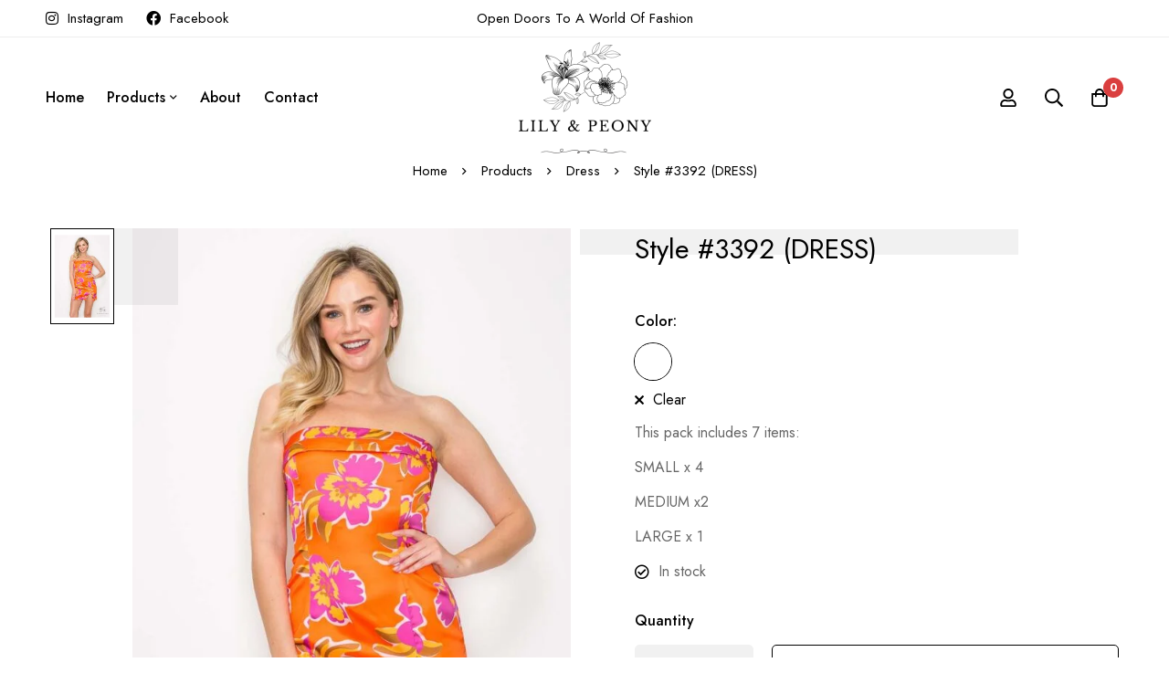

--- FILE ---
content_type: text/css
request_url: https://lilyandpeony.com/wp-content/uploads/elementor/css/post-6432.css?ver=1735954968
body_size: 1508
content:
.elementor-6432 .elementor-element.elementor-element-1dd58452 > .elementor-container > .elementor-row{align-items:stretch;}.elementor-6432 .elementor-element.elementor-element-1dd58452 > .elementor-container.elementor-container{max-width:1510px;}body:not(.rtl) .elementor-6432 .elementor-element.elementor-element-1dd58452 > .elementor-column-gap-custom > .elementor-row > .elementor-column > .elementor-element-populated{padding-left:calc( 30px / 2);padding-right:calc( 30px / 2);}body:not(.rtl) .elementor-6432 .elementor-element.elementor-element-1dd58452.elementor-section-gap-beside-no > .elementor-column-gap-custom > .elementor-row{margin-left:calc( -30px / 2);margin-right:calc( -30px / 2);}body.rtl .elementor-6432 .elementor-element.elementor-element-1dd58452 > .elementor-column-gap-custom > .elementor-row > .elementor-column > .elementor-element-populated{padding-right:calc( 30px / 2);padding-left:calc( 30px / 2);}body.rtl .elementor-6432 .elementor-element.elementor-element-1dd58452.elementor-section-gap-beside-no > .elementor-column-gap-custom > .elementor-row{margin-right:calc( -30px / 2);margin-left:calc( -30px / 2);}.elementor-6432 .elementor-element.elementor-element-1dd58452{border-style:solid;border-width:1px 0px 0px 0px;border-color:#EEEEEE;padding:39px 0px 41px 0px;}.elementor-6432 .elementor-element.elementor-element-10839193 > .elementor-container > .elementor-row{align-items:stretch;}body:not(.rtl) .elementor-6432 .elementor-element.elementor-element-10839193 > .elementor-column-gap-custom > .elementor-row > .elementor-column > .elementor-element-populated{padding-left:calc( 30px / 2);padding-right:calc( 30px / 2);}body:not(.rtl) .elementor-6432 .elementor-element.elementor-element-10839193.elementor-section-gap-beside-no > .elementor-column-gap-custom > .elementor-row{margin-left:calc( -30px / 2);margin-right:calc( -30px / 2);}body.rtl .elementor-6432 .elementor-element.elementor-element-10839193 > .elementor-column-gap-custom > .elementor-row > .elementor-column > .elementor-element-populated{padding-right:calc( 30px / 2);padding-left:calc( 30px / 2);}body.rtl .elementor-6432 .elementor-element.elementor-element-10839193.elementor-section-gap-beside-no > .elementor-column-gap-custom > .elementor-row{margin-right:calc( -30px / 2);margin-left:calc( -30px / 2);}.elementor-6432 .elementor-element.elementor-element-37e4470e .elementor-widget-container{display:flex;justify-content:flex-start;}body:not(.rtl) .elementor-6432 .elementor-element.elementor-element-37e4470e .tm-image-box__image{margin:5px 17px 0px 0px;}body.rtl .elementor-6432 .elementor-element.elementor-element-37e4470e .tm-image-box__image{margin:5px 0px 0px 17px;}.elementor-6432 .elementor-element.elementor-element-37e4470e .tm-image-box__title{font-size:20px;font-weight:500;line-height:1.3em;}.elementor-6432 .elementor-element.elementor-element-37e4470e .tm-image-box__description{margin-top:5px;color:#777777;font-size:16px;line-height:26px;}.elementor-6432 .elementor-element.elementor-element-19dc4689 .elementor-widget-container{display:flex;justify-content:flex-start;}body:not(.rtl) .elementor-6432 .elementor-element.elementor-element-19dc4689 .tm-image-box__image{margin:5px 17px 0px 0px;}body.rtl .elementor-6432 .elementor-element.elementor-element-19dc4689 .tm-image-box__image{margin:5px 0px 0px 17px;}.elementor-6432 .elementor-element.elementor-element-19dc4689 .tm-image-box__title{font-size:20px;font-weight:500;line-height:1.3em;}.elementor-6432 .elementor-element.elementor-element-19dc4689 .tm-image-box__description{margin-top:5px;color:#777777;font-size:16px;line-height:26px;}.elementor-6432 .elementor-element.elementor-element-1ecc13c9 .elementor-widget-container{display:flex;justify-content:flex-start;}body:not(.rtl) .elementor-6432 .elementor-element.elementor-element-1ecc13c9 .tm-image-box__image{margin:5px 17px 0px 0px;}body.rtl .elementor-6432 .elementor-element.elementor-element-1ecc13c9 .tm-image-box__image{margin:5px 0px 0px 17px;}.elementor-6432 .elementor-element.elementor-element-1ecc13c9 .tm-image-box__title{font-size:20px;font-weight:500;line-height:1.3em;}.elementor-6432 .elementor-element.elementor-element-1ecc13c9 .tm-image-box__description{margin-top:5px;color:#777777;font-size:16px;line-height:26px;}.elementor-6432 .elementor-element.elementor-element-3f9eba9a .elementor-widget-container{display:flex;justify-content:flex-start;}body:not(.rtl) .elementor-6432 .elementor-element.elementor-element-3f9eba9a .tm-image-box__image{margin:5px 17px 0px 0px;}body.rtl .elementor-6432 .elementor-element.elementor-element-3f9eba9a .tm-image-box__image{margin:5px 0px 0px 17px;}.elementor-6432 .elementor-element.elementor-element-3f9eba9a .tm-image-box__title{font-size:20px;font-weight:500;line-height:1.3em;}.elementor-6432 .elementor-element.elementor-element-3f9eba9a .tm-image-box__description{margin-top:5px;color:#777777;font-size:16px;line-height:26px;}.elementor-6432 .elementor-element.elementor-element-376e14bf > .elementor-container > .elementor-row{align-items:stretch;}.elementor-6432 .elementor-element.elementor-element-376e14bf:not(.elementor-motion-effects-element-type-background), .elementor-6432 .elementor-element.elementor-element-376e14bf > .elementor-motion-effects-container > .elementor-motion-effects-layer{background-color:#F5F5F5;}.elementor-6432 .elementor-element.elementor-element-376e14bf{transition:background 0.3s, border 0.3s, border-radius 0.3s, box-shadow 0.3s;}.elementor-6432 .elementor-element.elementor-element-376e14bf > .elementor-background-overlay{transition:background 0.3s, border-radius 0.3s, opacity 0.3s;}.elementor-6432 .elementor-element.elementor-element-4cc4bd86 > .elementor-element-populated{border-style:solid;border-width:0px 1px 0px 0px;border-color:#DEDEDE;}body:not(.rtl) .elementor-6432 .elementor-element.elementor-element-4cc4bd86 > .elementor-element-populated.elementor-element-populated{padding:60px 15px 42px 15px;}body.rtl .elementor-6432 .elementor-element.elementor-element-4cc4bd86 > .elementor-element-populated.elementor-element-populated{padding:60px 15px 42px 15px;}.elementor-6432 .elementor-element.elementor-element-71b02268 > .elementor-widget-container{margin:8px 0px 18px 0px;}.elementor-6432 .elementor-element.elementor-element-71b02268 .tm-simple-link{width:200px;}.elementor-6432 .elementor-element.elementor-element-71b02268 .simple-link{line-height:1em;color:#666666;}.elementor-6432 .elementor-element.elementor-element-71b02268 .simple-link:before{background-color:#666666;}.elementor-6432 .elementor-element.elementor-element-71b02268 .simple-link:after{background-color:#666666;}.elementor-6432 .elementor-element.elementor-element-10a3b915 .link{align-items:center;}.elementor-6432 .elementor-element.elementor-element-10a3b915 .elementor-widget-container{display:flex;justify-content:flex-start;}.elementor-6432 .elementor-element.elementor-element-10a3b915.minimog-list-layout-block .item + .item, .elementor-6432 .elementor-element.elementor-element-10a3b915.minimog-list-layout-columns .item:nth-child(2) ~ .item{margin-top:0px;}.elementor-6432 .elementor-element.elementor-element-10a3b915.minimog-list-layout-inline .item{margin-bottom:0px;}.elementor-6432 .elementor-element.elementor-element-10a3b915 .text{line-height:26px;color:#666666;}.elementor-6432 .elementor-element.elementor-element-10a3b915 .text .stop-a{stop-color:#666666;}.elementor-6432 .elementor-element.elementor-element-10a3b915 .text .stop-b{stop-color:#666666;}.elementor-6432 .elementor-element.elementor-element-10a3b915 .link:hover .text{color:#000000;}.elementor-6432 .elementor-element.elementor-element-10a3b915 .link:hover .text .stop-a{stop-color:#000000;}.elementor-6432 .elementor-element.elementor-element-10a3b915 .link:hover .text .stop-b{stop-color:#000000;}.elementor-6432 .elementor-element.elementor-element-b1b4cc1 > .elementor-element-populated{border-style:solid;border-width:0px 1px 0px 0px;border-color:#DEDEDE;}body:not(.rtl) .elementor-6432 .elementor-element.elementor-element-b1b4cc1 > .elementor-element-populated.elementor-element-populated{padding:60px 15px 42px 15px;}body.rtl .elementor-6432 .elementor-element.elementor-element-b1b4cc1 > .elementor-element-populated.elementor-element-populated{padding:60px 15px 42px 15px;}.elementor-6432 .elementor-element.elementor-element-6d42f042 > .elementor-widget-container{margin:8px 0px 0px 0px;}.elementor-6432 .elementor-element.elementor-element-6d42f042 .link{align-items:center;}.elementor-6432 .elementor-element.elementor-element-6d42f042 .elementor-widget-container{display:flex;justify-content:flex-start;}.elementor-6432 .elementor-element.elementor-element-6d42f042.minimog-list-layout-block .item + .item, .elementor-6432 .elementor-element.elementor-element-6d42f042.minimog-list-layout-columns .item:nth-child(2) ~ .item{margin-top:0px;}.elementor-6432 .elementor-element.elementor-element-6d42f042.minimog-list-layout-inline .item{margin-bottom:0px;}.elementor-6432 .elementor-element.elementor-element-6d42f042 .text{font-size:16px;line-height:30px;color:#666666;}.elementor-6432 .elementor-element.elementor-element-6d42f042 .text .stop-a{stop-color:#666666;}.elementor-6432 .elementor-element.elementor-element-6d42f042 .text .stop-b{stop-color:#666666;}.elementor-6432 .elementor-element.elementor-element-6d42f042 .link:hover .text{color:#000000;}.elementor-6432 .elementor-element.elementor-element-6d42f042 .link:hover .text .stop-a{stop-color:#000000;}.elementor-6432 .elementor-element.elementor-element-6d42f042 .link:hover .text .stop-b{stop-color:#000000;}.elementor-6432 .elementor-element.elementor-element-485bd7e0 > .elementor-element-populated{border-style:solid;border-width:0px 1px 0px 0px;border-color:#DEDEDE;}body:not(.rtl) .elementor-6432 .elementor-element.elementor-element-485bd7e0 > .elementor-element-populated.elementor-element-populated{padding:060px 15px 42px 15px;}body.rtl .elementor-6432 .elementor-element.elementor-element-485bd7e0 > .elementor-element-populated.elementor-element-populated{padding:060px 15px 42px 15px;}.elementor-6432 .elementor-element.elementor-element-783fa416 > .elementor-widget-container{margin:8px 0px 0px 0px;}.elementor-6432 .elementor-element.elementor-element-783fa416 .link{align-items:center;}.elementor-6432 .elementor-element.elementor-element-783fa416 .elementor-widget-container{display:flex;justify-content:flex-start;}.elementor-6432 .elementor-element.elementor-element-783fa416.minimog-list-layout-block .item + .item, .elementor-6432 .elementor-element.elementor-element-783fa416.minimog-list-layout-columns .item:nth-child(2) ~ .item{margin-top:0px;}.elementor-6432 .elementor-element.elementor-element-783fa416.minimog-list-layout-inline .item{margin-bottom:0px;}.elementor-6432 .elementor-element.elementor-element-783fa416 .text{font-size:16px;line-height:30px;color:#666666;}.elementor-6432 .elementor-element.elementor-element-783fa416 .text .stop-a{stop-color:#666666;}.elementor-6432 .elementor-element.elementor-element-783fa416 .text .stop-b{stop-color:#666666;}.elementor-6432 .elementor-element.elementor-element-783fa416 .link:hover .text{color:#000000;}.elementor-6432 .elementor-element.elementor-element-783fa416 .link:hover .text .stop-a{stop-color:#000000;}.elementor-6432 .elementor-element.elementor-element-783fa416 .link:hover .text .stop-b{stop-color:#000000;}body:not(.rtl) .elementor-6432 .elementor-element.elementor-element-74eabefe > .elementor-element-populated.elementor-element-populated{padding:60px 15px 42px 15px;}body.rtl .elementor-6432 .elementor-element.elementor-element-74eabefe > .elementor-element-populated.elementor-element-populated{padding:60px 15px 42px 15px;}.elementor-6432 .elementor-element.elementor-element-72488b64 > .elementor-widget-container{margin:8px 0px 17px 0px;}.elementor-6432 .elementor-element.elementor-element-2033f71d .minimog-wpforms{width:378px;}.elementor-6432 .elementor-element.elementor-element-2033f71d .elementor-widget-container{justify-content:flex-start;}.elementor-6432 .elementor-element.elementor-element-44300aaf > .elementor-container > .elementor-row{align-items:center;}.elementor-6432 .elementor-element.elementor-element-44300aaf:not(.elementor-motion-effects-element-type-background), .elementor-6432 .elementor-element.elementor-element-44300aaf > .elementor-motion-effects-container > .elementor-motion-effects-layer{background-color:#F5F5F5;}.elementor-6432 .elementor-element.elementor-element-44300aaf{border-style:solid;border-width:1px 0px 0px 0px;border-color:#DEDEDE;transition:background 0.3s, border 0.3s, border-radius 0.3s, box-shadow 0.3s;padding:22px 0px 22px 0px;}.elementor-6432 .elementor-element.elementor-element-44300aaf > .elementor-background-overlay{transition:background 0.3s, border-radius 0.3s, opacity 0.3s;}.elementor-6432 .elementor-element.elementor-element-b7d74bf{text-align:left;}.elementor-6432 .elementor-element.elementor-element-5c49010a{text-align:center;}.elementor-6432 .elementor-element.elementor-element-5c49010a .heading-description{font-size:14px;text-transform:uppercase;letter-spacing:0.7px;color:#000000;}.elementor-6432 .elementor-element.elementor-element-5c49010a .heading-description .stop-a{stop-color:#000000;}.elementor-6432 .elementor-element.elementor-element-5c49010a .heading-description .stop-b{stop-color:#000000;}.elementor-bc-flex-widget .elementor-6432 .elementor-element.elementor-element-668db6cc.elementor-column .elementor-widget-wrap{align-items:center;}.elementor-6432 .elementor-element.elementor-element-668db6cc.elementor-column.elementor-element[data-element_type="column"] > .elementor-widget-wrap.elementor-element-populated{align-content:center;align-items:center;}.elementor-6432 .elementor-element.elementor-element-15aed76 .tm-social-networks.layout-inline .item{margin-bottom:0px;margin-left:22px;margin-right:22px;}.elementor-6432 .elementor-element.elementor-element-15aed76 .tm-social-networks.layout-list .item + .item{margin-top:0px;}.elementor-6432 .elementor-element.elementor-element-15aed76 .tm-social-networks.layout-two-columns .item:nth-child(2) ~ .item{margin-top:0px;}.elementor-6432 .elementor-element.elementor-element-15aed76 .tm-social-networks.layout-inline ul{margin:0 -22px;}.elementor-6432 .elementor-element.elementor-element-15aed76{text-align:end;}.elementor-6432 .elementor-element.elementor-element-15aed76 .link-icon{font-size:16px;}@media(min-width:768px){.elementor-6432 .elementor-element.elementor-element-4cc4bd86{width:23%;}.elementor-6432 .elementor-element.elementor-element-b1b4cc1{width:25%;}.elementor-6432 .elementor-element.elementor-element-485bd7e0{width:25%;}.elementor-6432 .elementor-element.elementor-element-74eabefe{width:27%;}}@media(max-width:1024px) and (min-width:768px){.elementor-6432 .elementor-element.elementor-element-263f6ae7{width:25%;}.elementor-6432 .elementor-element.elementor-element-5aaa486c{width:25%;}.elementor-6432 .elementor-element.elementor-element-5809de8{width:25%;}.elementor-6432 .elementor-element.elementor-element-19d380d5{width:25%;}}@media(max-width:1024px){.elementor-6432 .elementor-element.elementor-element-1dd58452{padding:40px 0px 36px 0px;}body:not(.rtl) .elementor-6432 .elementor-element.elementor-element-10839193 > .elementor-column-gap-custom > .elementor-row > .elementor-column > .elementor-element-populated{padding-left:calc( 10px / 2);padding-right:calc( 10px / 2);}body:not(.rtl) .elementor-6432 .elementor-element.elementor-element-10839193.elementor-section-gap-beside-no > .elementor-column-gap-custom > .elementor-row{margin-left:calc( -10px / 2);margin-right:calc( -10px / 2);}body.rtl .elementor-6432 .elementor-element.elementor-element-10839193 > .elementor-column-gap-custom > .elementor-row > .elementor-column > .elementor-element-populated{padding-right:calc( 10px / 2);padding-left:calc( 10px / 2);}body.rtl .elementor-6432 .elementor-element.elementor-element-10839193.elementor-section-gap-beside-no > .elementor-column-gap-custom > .elementor-row{margin-right:calc( -10px / 2);margin-left:calc( -10px / 2);}.elementor-6432 .elementor-element.elementor-element-263f6ae7 > .elementor-element-populated{margin:0px 0px 0px 0px;--e-column-margin-right:0px;--e-column-margin-left:0px;}.elementor-6432 .elementor-element.elementor-element-37e4470e .minimog-box{text-align:center;width:80px;}.elementor-6432 .elementor-element.elementor-element-37e4470e .elementor-widget-container{display:flex;justify-content:center;}.elementor-6432 .elementor-element.elementor-element-37e4470e .tm-image-box__image{min-height:30px;}body:not(.rtl) .elementor-6432 .elementor-element.elementor-element-37e4470e .tm-image-box__image{margin:0px 0px 15px 0px;}body.rtl .elementor-6432 .elementor-element.elementor-element-37e4470e .tm-image-box__image{margin:0px 0px 15px 0px;}.elementor-6432 .elementor-element.elementor-element-37e4470e .tm-image-box__title{font-size:15px;}.elementor-6432 .elementor-element.elementor-element-37e4470e .tm-image-box__description{margin-top:0px;font-size:0px;line-height:0em;}.elementor-6432 .elementor-element.elementor-element-5aaa486c > .elementor-element-populated{margin:0px 0px 0px 0px;--e-column-margin-right:0px;--e-column-margin-left:0px;}.elementor-6432 .elementor-element.elementor-element-19dc4689 .minimog-box{text-align:center;width:80px;}.elementor-6432 .elementor-element.elementor-element-19dc4689 .elementor-widget-container{display:flex;justify-content:center;}.elementor-6432 .elementor-element.elementor-element-19dc4689 .tm-image-box__image{min-height:30px;}body:not(.rtl) .elementor-6432 .elementor-element.elementor-element-19dc4689 .tm-image-box__image{margin:0px 0px 15px 0px;}body.rtl .elementor-6432 .elementor-element.elementor-element-19dc4689 .tm-image-box__image{margin:0px 0px 15px 0px;}.elementor-6432 .elementor-element.elementor-element-19dc4689 .tm-image-box__title{font-size:15px;}.elementor-6432 .elementor-element.elementor-element-19dc4689 .tm-image-box__description{margin-top:0px;font-size:0px;line-height:0em;}.elementor-6432 .elementor-element.elementor-element-1ecc13c9 .minimog-box{text-align:center;width:80px;}.elementor-6432 .elementor-element.elementor-element-1ecc13c9 .elementor-widget-container{display:flex;justify-content:center;}.elementor-6432 .elementor-element.elementor-element-1ecc13c9 .tm-image-box__image{min-height:30px;}body:not(.rtl) .elementor-6432 .elementor-element.elementor-element-1ecc13c9 .tm-image-box__image{margin:0px 0px 15px 0px;}body.rtl .elementor-6432 .elementor-element.elementor-element-1ecc13c9 .tm-image-box__image{margin:0px 0px 15px 0px;}.elementor-6432 .elementor-element.elementor-element-1ecc13c9 .tm-image-box__title{font-size:15px;}.elementor-6432 .elementor-element.elementor-element-1ecc13c9 .tm-image-box__description{margin-top:0px;font-size:0px;line-height:0em;}.elementor-6432 .elementor-element.elementor-element-3f9eba9a .minimog-box{text-align:center;width:80px;}.elementor-6432 .elementor-element.elementor-element-3f9eba9a .elementor-widget-container{display:flex;justify-content:center;}.elementor-6432 .elementor-element.elementor-element-3f9eba9a .tm-image-box__image{min-height:30px;}body:not(.rtl) .elementor-6432 .elementor-element.elementor-element-3f9eba9a .tm-image-box__image{margin:0px 0px 15px 0px;}body.rtl .elementor-6432 .elementor-element.elementor-element-3f9eba9a .tm-image-box__image{margin:0px 0px 15px 0px;}.elementor-6432 .elementor-element.elementor-element-3f9eba9a .tm-image-box__title{font-size:15px;}.elementor-6432 .elementor-element.elementor-element-3f9eba9a .tm-image-box__description{margin-top:0px;font-size:0px;line-height:0em;}}@media(max-width:767px){.elementor-6432 .elementor-element.elementor-element-263f6ae7{width:25%;}.elementor-6432 .elementor-element.elementor-element-37e4470e .minimog-box{width:90px;}.elementor-6432 .elementor-element.elementor-element-5aaa486c{width:25%;}.elementor-6432 .elementor-element.elementor-element-19dc4689 .minimog-box{width:100px;}.elementor-6432 .elementor-element.elementor-element-5809de8{width:25%;}.elementor-6432 .elementor-element.elementor-element-1ecc13c9 .minimog-box{width:100px;}.elementor-6432 .elementor-element.elementor-element-19d380d5{width:25%;}.elementor-6432 .elementor-element.elementor-element-3f9eba9a .minimog-box{width:100px;}}

--- FILE ---
content_type: text/css
request_url: https://lilyandpeony.com/wp-content/uploads/elementor/css/post-54707.css?ver=1735954967
body_size: 1508
content:
.elementor-54707 .elementor-element.elementor-element-1dd58452 > .elementor-container > .elementor-row{align-items:stretch;}.elementor-54707 .elementor-element.elementor-element-1dd58452 > .elementor-container.elementor-container{max-width:1510px;}body:not(.rtl) .elementor-54707 .elementor-element.elementor-element-1dd58452 > .elementor-column-gap-custom > .elementor-row > .elementor-column > .elementor-element-populated{padding-left:calc( 30px / 2);padding-right:calc( 30px / 2);}body:not(.rtl) .elementor-54707 .elementor-element.elementor-element-1dd58452.elementor-section-gap-beside-no > .elementor-column-gap-custom > .elementor-row{margin-left:calc( -30px / 2);margin-right:calc( -30px / 2);}body.rtl .elementor-54707 .elementor-element.elementor-element-1dd58452 > .elementor-column-gap-custom > .elementor-row > .elementor-column > .elementor-element-populated{padding-right:calc( 30px / 2);padding-left:calc( 30px / 2);}body.rtl .elementor-54707 .elementor-element.elementor-element-1dd58452.elementor-section-gap-beside-no > .elementor-column-gap-custom > .elementor-row{margin-right:calc( -30px / 2);margin-left:calc( -30px / 2);}.elementor-54707 .elementor-element.elementor-element-1dd58452{border-style:solid;border-width:1px 0px 0px 0px;border-color:#EEEEEE;padding:39px 0px 41px 0px;}.elementor-54707 .elementor-element.elementor-element-10839193 > .elementor-container > .elementor-row{align-items:stretch;}body:not(.rtl) .elementor-54707 .elementor-element.elementor-element-10839193 > .elementor-column-gap-custom > .elementor-row > .elementor-column > .elementor-element-populated{padding-left:calc( 30px / 2);padding-right:calc( 30px / 2);}body:not(.rtl) .elementor-54707 .elementor-element.elementor-element-10839193.elementor-section-gap-beside-no > .elementor-column-gap-custom > .elementor-row{margin-left:calc( -30px / 2);margin-right:calc( -30px / 2);}body.rtl .elementor-54707 .elementor-element.elementor-element-10839193 > .elementor-column-gap-custom > .elementor-row > .elementor-column > .elementor-element-populated{padding-right:calc( 30px / 2);padding-left:calc( 30px / 2);}body.rtl .elementor-54707 .elementor-element.elementor-element-10839193.elementor-section-gap-beside-no > .elementor-column-gap-custom > .elementor-row{margin-right:calc( -30px / 2);margin-left:calc( -30px / 2);}.elementor-54707 .elementor-element.elementor-element-37e4470e .elementor-widget-container{display:flex;justify-content:flex-start;}body:not(.rtl) .elementor-54707 .elementor-element.elementor-element-37e4470e .tm-image-box__image{margin:5px 17px 0px 0px;}body.rtl .elementor-54707 .elementor-element.elementor-element-37e4470e .tm-image-box__image{margin:5px 0px 0px 17px;}.elementor-54707 .elementor-element.elementor-element-37e4470e .tm-image-box__title{font-size:20px;font-weight:500;line-height:1.3em;}.elementor-54707 .elementor-element.elementor-element-37e4470e .tm-image-box__description{margin-top:5px;color:#777777;font-size:16px;line-height:26px;}.elementor-54707 .elementor-element.elementor-element-19dc4689 .elementor-widget-container{display:flex;justify-content:flex-start;}body:not(.rtl) .elementor-54707 .elementor-element.elementor-element-19dc4689 .tm-image-box__image{margin:5px 17px 0px 0px;}body.rtl .elementor-54707 .elementor-element.elementor-element-19dc4689 .tm-image-box__image{margin:5px 0px 0px 17px;}.elementor-54707 .elementor-element.elementor-element-19dc4689 .tm-image-box__title{font-size:20px;font-weight:500;line-height:1.3em;}.elementor-54707 .elementor-element.elementor-element-19dc4689 .tm-image-box__description{margin-top:5px;color:#777777;font-size:16px;line-height:26px;}.elementor-54707 .elementor-element.elementor-element-1ecc13c9 .elementor-widget-container{display:flex;justify-content:flex-start;}body:not(.rtl) .elementor-54707 .elementor-element.elementor-element-1ecc13c9 .tm-image-box__image{margin:5px 17px 0px 0px;}body.rtl .elementor-54707 .elementor-element.elementor-element-1ecc13c9 .tm-image-box__image{margin:5px 0px 0px 17px;}.elementor-54707 .elementor-element.elementor-element-1ecc13c9 .tm-image-box__title{font-size:20px;font-weight:500;line-height:1.3em;}.elementor-54707 .elementor-element.elementor-element-1ecc13c9 .tm-image-box__description{margin-top:5px;color:#777777;font-size:16px;line-height:26px;}.elementor-54707 .elementor-element.elementor-element-3f9eba9a .elementor-widget-container{display:flex;justify-content:flex-start;}body:not(.rtl) .elementor-54707 .elementor-element.elementor-element-3f9eba9a .tm-image-box__image{margin:5px 17px 0px 0px;}body.rtl .elementor-54707 .elementor-element.elementor-element-3f9eba9a .tm-image-box__image{margin:5px 0px 0px 17px;}.elementor-54707 .elementor-element.elementor-element-3f9eba9a .tm-image-box__title{font-size:20px;font-weight:500;line-height:1.3em;}.elementor-54707 .elementor-element.elementor-element-3f9eba9a .tm-image-box__description{margin-top:5px;color:#777777;font-size:16px;line-height:26px;}.elementor-54707 .elementor-element.elementor-element-376e14bf > .elementor-container > .elementor-row{align-items:stretch;}.elementor-54707 .elementor-element.elementor-element-376e14bf:not(.elementor-motion-effects-element-type-background), .elementor-54707 .elementor-element.elementor-element-376e14bf > .elementor-motion-effects-container > .elementor-motion-effects-layer{background-color:#F5F5F5;}.elementor-54707 .elementor-element.elementor-element-376e14bf{transition:background 0.3s, border 0.3s, border-radius 0.3s, box-shadow 0.3s;}.elementor-54707 .elementor-element.elementor-element-376e14bf > .elementor-background-overlay{transition:background 0.3s, border-radius 0.3s, opacity 0.3s;}.elementor-54707 .elementor-element.elementor-element-4cc4bd86 > .elementor-element-populated{border-style:solid;border-width:0px 1px 0px 0px;border-color:#DEDEDE;}body:not(.rtl) .elementor-54707 .elementor-element.elementor-element-4cc4bd86 > .elementor-element-populated.elementor-element-populated{padding:60px 15px 42px 15px;}body.rtl .elementor-54707 .elementor-element.elementor-element-4cc4bd86 > .elementor-element-populated.elementor-element-populated{padding:60px 15px 42px 15px;}.elementor-54707 .elementor-element.elementor-element-71b02268 > .elementor-widget-container{margin:8px 0px 18px 0px;}.elementor-54707 .elementor-element.elementor-element-71b02268 .tm-simple-link{width:200px;}.elementor-54707 .elementor-element.elementor-element-71b02268 .simple-link{line-height:1em;color:#666666;}.elementor-54707 .elementor-element.elementor-element-71b02268 .simple-link:before{background-color:#666666;}.elementor-54707 .elementor-element.elementor-element-71b02268 .simple-link:after{background-color:#666666;}.elementor-54707 .elementor-element.elementor-element-10a3b915 .link{align-items:center;}.elementor-54707 .elementor-element.elementor-element-10a3b915 .elementor-widget-container{display:flex;justify-content:flex-start;}.elementor-54707 .elementor-element.elementor-element-10a3b915.minimog-list-layout-block .item + .item, .elementor-54707 .elementor-element.elementor-element-10a3b915.minimog-list-layout-columns .item:nth-child(2) ~ .item{margin-top:0px;}.elementor-54707 .elementor-element.elementor-element-10a3b915.minimog-list-layout-inline .item{margin-bottom:0px;}.elementor-54707 .elementor-element.elementor-element-10a3b915 .text{line-height:26px;color:#666666;}.elementor-54707 .elementor-element.elementor-element-10a3b915 .text .stop-a{stop-color:#666666;}.elementor-54707 .elementor-element.elementor-element-10a3b915 .text .stop-b{stop-color:#666666;}.elementor-54707 .elementor-element.elementor-element-10a3b915 .link:hover .text{color:#000000;}.elementor-54707 .elementor-element.elementor-element-10a3b915 .link:hover .text .stop-a{stop-color:#000000;}.elementor-54707 .elementor-element.elementor-element-10a3b915 .link:hover .text .stop-b{stop-color:#000000;}.elementor-54707 .elementor-element.elementor-element-b1b4cc1 > .elementor-element-populated{border-style:solid;border-width:0px 1px 0px 0px;border-color:#DEDEDE;}body:not(.rtl) .elementor-54707 .elementor-element.elementor-element-b1b4cc1 > .elementor-element-populated.elementor-element-populated{padding:60px 15px 42px 15px;}body.rtl .elementor-54707 .elementor-element.elementor-element-b1b4cc1 > .elementor-element-populated.elementor-element-populated{padding:60px 15px 42px 15px;}.elementor-54707 .elementor-element.elementor-element-6d42f042 > .elementor-widget-container{margin:8px 0px 0px 0px;}.elementor-54707 .elementor-element.elementor-element-6d42f042 .link{align-items:center;}.elementor-54707 .elementor-element.elementor-element-6d42f042 .elementor-widget-container{display:flex;justify-content:flex-start;}.elementor-54707 .elementor-element.elementor-element-6d42f042.minimog-list-layout-block .item + .item, .elementor-54707 .elementor-element.elementor-element-6d42f042.minimog-list-layout-columns .item:nth-child(2) ~ .item{margin-top:0px;}.elementor-54707 .elementor-element.elementor-element-6d42f042.minimog-list-layout-inline .item{margin-bottom:0px;}.elementor-54707 .elementor-element.elementor-element-6d42f042 .text{font-size:16px;line-height:30px;color:#666666;}.elementor-54707 .elementor-element.elementor-element-6d42f042 .text .stop-a{stop-color:#666666;}.elementor-54707 .elementor-element.elementor-element-6d42f042 .text .stop-b{stop-color:#666666;}.elementor-54707 .elementor-element.elementor-element-6d42f042 .link:hover .text{color:#000000;}.elementor-54707 .elementor-element.elementor-element-6d42f042 .link:hover .text .stop-a{stop-color:#000000;}.elementor-54707 .elementor-element.elementor-element-6d42f042 .link:hover .text .stop-b{stop-color:#000000;}.elementor-54707 .elementor-element.elementor-element-485bd7e0 > .elementor-element-populated{border-style:solid;border-width:0px 1px 0px 0px;border-color:#DEDEDE;}body:not(.rtl) .elementor-54707 .elementor-element.elementor-element-485bd7e0 > .elementor-element-populated.elementor-element-populated{padding:060px 15px 42px 15px;}body.rtl .elementor-54707 .elementor-element.elementor-element-485bd7e0 > .elementor-element-populated.elementor-element-populated{padding:060px 15px 42px 15px;}.elementor-54707 .elementor-element.elementor-element-783fa416 > .elementor-widget-container{margin:8px 0px 0px 0px;}.elementor-54707 .elementor-element.elementor-element-783fa416 .link{align-items:center;}.elementor-54707 .elementor-element.elementor-element-783fa416 .elementor-widget-container{display:flex;justify-content:flex-start;}.elementor-54707 .elementor-element.elementor-element-783fa416.minimog-list-layout-block .item + .item, .elementor-54707 .elementor-element.elementor-element-783fa416.minimog-list-layout-columns .item:nth-child(2) ~ .item{margin-top:0px;}.elementor-54707 .elementor-element.elementor-element-783fa416.minimog-list-layout-inline .item{margin-bottom:0px;}.elementor-54707 .elementor-element.elementor-element-783fa416 .text{font-size:16px;line-height:30px;color:#666666;}.elementor-54707 .elementor-element.elementor-element-783fa416 .text .stop-a{stop-color:#666666;}.elementor-54707 .elementor-element.elementor-element-783fa416 .text .stop-b{stop-color:#666666;}.elementor-54707 .elementor-element.elementor-element-783fa416 .link:hover .text{color:#000000;}.elementor-54707 .elementor-element.elementor-element-783fa416 .link:hover .text .stop-a{stop-color:#000000;}.elementor-54707 .elementor-element.elementor-element-783fa416 .link:hover .text .stop-b{stop-color:#000000;}body:not(.rtl) .elementor-54707 .elementor-element.elementor-element-74eabefe > .elementor-element-populated.elementor-element-populated{padding:60px 15px 42px 15px;}body.rtl .elementor-54707 .elementor-element.elementor-element-74eabefe > .elementor-element-populated.elementor-element-populated{padding:60px 15px 42px 15px;}.elementor-54707 .elementor-element.elementor-element-72488b64 > .elementor-widget-container{margin:8px 0px 17px 0px;}.elementor-54707 .elementor-element.elementor-element-2033f71d .minimog-wpforms{width:378px;}.elementor-54707 .elementor-element.elementor-element-2033f71d .elementor-widget-container{justify-content:flex-start;}.elementor-54707 .elementor-element.elementor-element-44300aaf > .elementor-container > .elementor-row{align-items:center;}.elementor-54707 .elementor-element.elementor-element-44300aaf:not(.elementor-motion-effects-element-type-background), .elementor-54707 .elementor-element.elementor-element-44300aaf > .elementor-motion-effects-container > .elementor-motion-effects-layer{background-color:#F5F5F5;}.elementor-54707 .elementor-element.elementor-element-44300aaf{border-style:solid;border-width:1px 0px 0px 0px;border-color:#DEDEDE;transition:background 0.3s, border 0.3s, border-radius 0.3s, box-shadow 0.3s;padding:22px 0px 22px 0px;}.elementor-54707 .elementor-element.elementor-element-44300aaf > .elementor-background-overlay{transition:background 0.3s, border-radius 0.3s, opacity 0.3s;}.elementor-54707 .elementor-element.elementor-element-b7d74bf{text-align:left;}.elementor-54707 .elementor-element.elementor-element-5c49010a{text-align:center;}.elementor-54707 .elementor-element.elementor-element-5c49010a .heading-description{font-size:14px;text-transform:uppercase;letter-spacing:0.7px;color:#000000;}.elementor-54707 .elementor-element.elementor-element-5c49010a .heading-description .stop-a{stop-color:#000000;}.elementor-54707 .elementor-element.elementor-element-5c49010a .heading-description .stop-b{stop-color:#000000;}.elementor-bc-flex-widget .elementor-54707 .elementor-element.elementor-element-668db6cc.elementor-column .elementor-widget-wrap{align-items:center;}.elementor-54707 .elementor-element.elementor-element-668db6cc.elementor-column.elementor-element[data-element_type="column"] > .elementor-widget-wrap.elementor-element-populated{align-content:center;align-items:center;}.elementor-54707 .elementor-element.elementor-element-15aed76 .tm-social-networks.layout-inline .item{margin-bottom:0px;margin-left:22px;margin-right:22px;}.elementor-54707 .elementor-element.elementor-element-15aed76 .tm-social-networks.layout-list .item + .item{margin-top:0px;}.elementor-54707 .elementor-element.elementor-element-15aed76 .tm-social-networks.layout-two-columns .item:nth-child(2) ~ .item{margin-top:0px;}.elementor-54707 .elementor-element.elementor-element-15aed76 .tm-social-networks.layout-inline ul{margin:0 -22px;}.elementor-54707 .elementor-element.elementor-element-15aed76{text-align:end;}.elementor-54707 .elementor-element.elementor-element-15aed76 .link-icon{font-size:16px;}@media(min-width:768px){.elementor-54707 .elementor-element.elementor-element-4cc4bd86{width:23%;}.elementor-54707 .elementor-element.elementor-element-b1b4cc1{width:25%;}.elementor-54707 .elementor-element.elementor-element-485bd7e0{width:25%;}.elementor-54707 .elementor-element.elementor-element-74eabefe{width:27%;}}@media(max-width:1024px) and (min-width:768px){.elementor-54707 .elementor-element.elementor-element-263f6ae7{width:25%;}.elementor-54707 .elementor-element.elementor-element-5aaa486c{width:25%;}.elementor-54707 .elementor-element.elementor-element-5809de8{width:25%;}.elementor-54707 .elementor-element.elementor-element-19d380d5{width:25%;}}@media(max-width:1024px){.elementor-54707 .elementor-element.elementor-element-1dd58452{padding:40px 0px 36px 0px;}body:not(.rtl) .elementor-54707 .elementor-element.elementor-element-10839193 > .elementor-column-gap-custom > .elementor-row > .elementor-column > .elementor-element-populated{padding-left:calc( 10px / 2);padding-right:calc( 10px / 2);}body:not(.rtl) .elementor-54707 .elementor-element.elementor-element-10839193.elementor-section-gap-beside-no > .elementor-column-gap-custom > .elementor-row{margin-left:calc( -10px / 2);margin-right:calc( -10px / 2);}body.rtl .elementor-54707 .elementor-element.elementor-element-10839193 > .elementor-column-gap-custom > .elementor-row > .elementor-column > .elementor-element-populated{padding-right:calc( 10px / 2);padding-left:calc( 10px / 2);}body.rtl .elementor-54707 .elementor-element.elementor-element-10839193.elementor-section-gap-beside-no > .elementor-column-gap-custom > .elementor-row{margin-right:calc( -10px / 2);margin-left:calc( -10px / 2);}.elementor-54707 .elementor-element.elementor-element-263f6ae7 > .elementor-element-populated{margin:0px 0px 0px 0px;--e-column-margin-right:0px;--e-column-margin-left:0px;}.elementor-54707 .elementor-element.elementor-element-37e4470e .minimog-box{text-align:center;width:80px;}.elementor-54707 .elementor-element.elementor-element-37e4470e .elementor-widget-container{display:flex;justify-content:center;}.elementor-54707 .elementor-element.elementor-element-37e4470e .tm-image-box__image{min-height:30px;}body:not(.rtl) .elementor-54707 .elementor-element.elementor-element-37e4470e .tm-image-box__image{margin:0px 0px 15px 0px;}body.rtl .elementor-54707 .elementor-element.elementor-element-37e4470e .tm-image-box__image{margin:0px 0px 15px 0px;}.elementor-54707 .elementor-element.elementor-element-37e4470e .tm-image-box__title{font-size:15px;}.elementor-54707 .elementor-element.elementor-element-37e4470e .tm-image-box__description{margin-top:0px;font-size:0px;line-height:0em;}.elementor-54707 .elementor-element.elementor-element-5aaa486c > .elementor-element-populated{margin:0px 0px 0px 0px;--e-column-margin-right:0px;--e-column-margin-left:0px;}.elementor-54707 .elementor-element.elementor-element-19dc4689 .minimog-box{text-align:center;width:80px;}.elementor-54707 .elementor-element.elementor-element-19dc4689 .elementor-widget-container{display:flex;justify-content:center;}.elementor-54707 .elementor-element.elementor-element-19dc4689 .tm-image-box__image{min-height:30px;}body:not(.rtl) .elementor-54707 .elementor-element.elementor-element-19dc4689 .tm-image-box__image{margin:0px 0px 15px 0px;}body.rtl .elementor-54707 .elementor-element.elementor-element-19dc4689 .tm-image-box__image{margin:0px 0px 15px 0px;}.elementor-54707 .elementor-element.elementor-element-19dc4689 .tm-image-box__title{font-size:15px;}.elementor-54707 .elementor-element.elementor-element-19dc4689 .tm-image-box__description{margin-top:0px;font-size:0px;line-height:0em;}.elementor-54707 .elementor-element.elementor-element-1ecc13c9 .minimog-box{text-align:center;width:80px;}.elementor-54707 .elementor-element.elementor-element-1ecc13c9 .elementor-widget-container{display:flex;justify-content:center;}.elementor-54707 .elementor-element.elementor-element-1ecc13c9 .tm-image-box__image{min-height:30px;}body:not(.rtl) .elementor-54707 .elementor-element.elementor-element-1ecc13c9 .tm-image-box__image{margin:0px 0px 15px 0px;}body.rtl .elementor-54707 .elementor-element.elementor-element-1ecc13c9 .tm-image-box__image{margin:0px 0px 15px 0px;}.elementor-54707 .elementor-element.elementor-element-1ecc13c9 .tm-image-box__title{font-size:15px;}.elementor-54707 .elementor-element.elementor-element-1ecc13c9 .tm-image-box__description{margin-top:0px;font-size:0px;line-height:0em;}.elementor-54707 .elementor-element.elementor-element-3f9eba9a .minimog-box{text-align:center;width:80px;}.elementor-54707 .elementor-element.elementor-element-3f9eba9a .elementor-widget-container{display:flex;justify-content:center;}.elementor-54707 .elementor-element.elementor-element-3f9eba9a .tm-image-box__image{min-height:30px;}body:not(.rtl) .elementor-54707 .elementor-element.elementor-element-3f9eba9a .tm-image-box__image{margin:0px 0px 15px 0px;}body.rtl .elementor-54707 .elementor-element.elementor-element-3f9eba9a .tm-image-box__image{margin:0px 0px 15px 0px;}.elementor-54707 .elementor-element.elementor-element-3f9eba9a .tm-image-box__title{font-size:15px;}.elementor-54707 .elementor-element.elementor-element-3f9eba9a .tm-image-box__description{margin-top:0px;font-size:0px;line-height:0em;}}@media(max-width:767px){.elementor-54707 .elementor-element.elementor-element-263f6ae7{width:25%;}.elementor-54707 .elementor-element.elementor-element-37e4470e .minimog-box{width:90px;}.elementor-54707 .elementor-element.elementor-element-5aaa486c{width:25%;}.elementor-54707 .elementor-element.elementor-element-19dc4689 .minimog-box{width:100px;}.elementor-54707 .elementor-element.elementor-element-5809de8{width:25%;}.elementor-54707 .elementor-element.elementor-element-1ecc13c9 .minimog-box{width:100px;}.elementor-54707 .elementor-element.elementor-element-19d380d5{width:25%;}.elementor-54707 .elementor-element.elementor-element-3f9eba9a .minimog-box{width:100px;}}

--- FILE ---
content_type: text/css
request_url: https://lilyandpeony.com/wp-content/uploads/elementor/css/post-55471.css?ver=1735954968
body_size: 1509
content:
.elementor-55471 .elementor-element.elementor-element-1dd58452 > .elementor-container > .elementor-row{align-items:stretch;}.elementor-55471 .elementor-element.elementor-element-1dd58452 > .elementor-container.elementor-container{max-width:1510px;}body:not(.rtl) .elementor-55471 .elementor-element.elementor-element-1dd58452 > .elementor-column-gap-custom > .elementor-row > .elementor-column > .elementor-element-populated{padding-left:calc( 30px / 2);padding-right:calc( 30px / 2);}body:not(.rtl) .elementor-55471 .elementor-element.elementor-element-1dd58452.elementor-section-gap-beside-no > .elementor-column-gap-custom > .elementor-row{margin-left:calc( -30px / 2);margin-right:calc( -30px / 2);}body.rtl .elementor-55471 .elementor-element.elementor-element-1dd58452 > .elementor-column-gap-custom > .elementor-row > .elementor-column > .elementor-element-populated{padding-right:calc( 30px / 2);padding-left:calc( 30px / 2);}body.rtl .elementor-55471 .elementor-element.elementor-element-1dd58452.elementor-section-gap-beside-no > .elementor-column-gap-custom > .elementor-row{margin-right:calc( -30px / 2);margin-left:calc( -30px / 2);}.elementor-55471 .elementor-element.elementor-element-1dd58452{border-style:solid;border-width:1px 0px 0px 0px;border-color:#EEEEEE;padding:39px 0px 41px 0px;}.elementor-55471 .elementor-element.elementor-element-10839193 > .elementor-container > .elementor-row{align-items:stretch;}body:not(.rtl) .elementor-55471 .elementor-element.elementor-element-10839193 > .elementor-column-gap-custom > .elementor-row > .elementor-column > .elementor-element-populated{padding-left:calc( 30px / 2);padding-right:calc( 30px / 2);}body:not(.rtl) .elementor-55471 .elementor-element.elementor-element-10839193.elementor-section-gap-beside-no > .elementor-column-gap-custom > .elementor-row{margin-left:calc( -30px / 2);margin-right:calc( -30px / 2);}body.rtl .elementor-55471 .elementor-element.elementor-element-10839193 > .elementor-column-gap-custom > .elementor-row > .elementor-column > .elementor-element-populated{padding-right:calc( 30px / 2);padding-left:calc( 30px / 2);}body.rtl .elementor-55471 .elementor-element.elementor-element-10839193.elementor-section-gap-beside-no > .elementor-column-gap-custom > .elementor-row{margin-right:calc( -30px / 2);margin-left:calc( -30px / 2);}.elementor-55471 .elementor-element.elementor-element-37e4470e .elementor-widget-container{display:flex;justify-content:flex-start;}body:not(.rtl) .elementor-55471 .elementor-element.elementor-element-37e4470e .tm-image-box__image{margin:5px 17px 0px 0px;}body.rtl .elementor-55471 .elementor-element.elementor-element-37e4470e .tm-image-box__image{margin:5px 0px 0px 17px;}.elementor-55471 .elementor-element.elementor-element-37e4470e .tm-image-box__title{font-size:20px;font-weight:500;line-height:1.3em;}.elementor-55471 .elementor-element.elementor-element-37e4470e .tm-image-box__description{margin-top:5px;color:#777777;font-size:16px;line-height:26px;}.elementor-55471 .elementor-element.elementor-element-19dc4689 .elementor-widget-container{display:flex;justify-content:flex-start;}body:not(.rtl) .elementor-55471 .elementor-element.elementor-element-19dc4689 .tm-image-box__image{margin:5px 17px 0px 0px;}body.rtl .elementor-55471 .elementor-element.elementor-element-19dc4689 .tm-image-box__image{margin:5px 0px 0px 17px;}.elementor-55471 .elementor-element.elementor-element-19dc4689 .tm-image-box__title{font-size:20px;font-weight:500;line-height:1.3em;}.elementor-55471 .elementor-element.elementor-element-19dc4689 .tm-image-box__description{margin-top:5px;color:#777777;font-size:16px;line-height:26px;}.elementor-55471 .elementor-element.elementor-element-1ecc13c9 .elementor-widget-container{display:flex;justify-content:flex-start;}body:not(.rtl) .elementor-55471 .elementor-element.elementor-element-1ecc13c9 .tm-image-box__image{margin:5px 17px 0px 0px;}body.rtl .elementor-55471 .elementor-element.elementor-element-1ecc13c9 .tm-image-box__image{margin:5px 0px 0px 17px;}.elementor-55471 .elementor-element.elementor-element-1ecc13c9 .tm-image-box__title{font-size:20px;font-weight:500;line-height:1.3em;}.elementor-55471 .elementor-element.elementor-element-1ecc13c9 .tm-image-box__description{margin-top:5px;color:#777777;font-size:16px;line-height:26px;}.elementor-55471 .elementor-element.elementor-element-3f9eba9a .elementor-widget-container{display:flex;justify-content:flex-start;}body:not(.rtl) .elementor-55471 .elementor-element.elementor-element-3f9eba9a .tm-image-box__image{margin:5px 17px 0px 0px;}body.rtl .elementor-55471 .elementor-element.elementor-element-3f9eba9a .tm-image-box__image{margin:5px 0px 0px 17px;}.elementor-55471 .elementor-element.elementor-element-3f9eba9a .tm-image-box__title{font-size:20px;font-weight:500;line-height:1.3em;}.elementor-55471 .elementor-element.elementor-element-3f9eba9a .tm-image-box__description{margin-top:5px;color:#777777;font-size:16px;line-height:26px;}.elementor-55471 .elementor-element.elementor-element-376e14bf > .elementor-container > .elementor-row{align-items:stretch;}.elementor-55471 .elementor-element.elementor-element-376e14bf:not(.elementor-motion-effects-element-type-background), .elementor-55471 .elementor-element.elementor-element-376e14bf > .elementor-motion-effects-container > .elementor-motion-effects-layer{background-color:#F5F5F5;}.elementor-55471 .elementor-element.elementor-element-376e14bf{transition:background 0.3s, border 0.3s, border-radius 0.3s, box-shadow 0.3s;}.elementor-55471 .elementor-element.elementor-element-376e14bf > .elementor-background-overlay{transition:background 0.3s, border-radius 0.3s, opacity 0.3s;}.elementor-55471 .elementor-element.elementor-element-4cc4bd86 > .elementor-element-populated{border-style:solid;border-width:0px 1px 0px 0px;border-color:#DEDEDE;}body:not(.rtl) .elementor-55471 .elementor-element.elementor-element-4cc4bd86 > .elementor-element-populated.elementor-element-populated{padding:60px 15px 42px 15px;}body.rtl .elementor-55471 .elementor-element.elementor-element-4cc4bd86 > .elementor-element-populated.elementor-element-populated{padding:60px 15px 42px 15px;}.elementor-55471 .elementor-element.elementor-element-71b02268 > .elementor-widget-container{margin:8px 0px 18px 0px;}.elementor-55471 .elementor-element.elementor-element-71b02268 .tm-simple-link{width:200px;}.elementor-55471 .elementor-element.elementor-element-71b02268 .simple-link{line-height:1em;color:#666666;}.elementor-55471 .elementor-element.elementor-element-71b02268 .simple-link:before{background-color:#666666;}.elementor-55471 .elementor-element.elementor-element-71b02268 .simple-link:after{background-color:#666666;}.elementor-55471 .elementor-element.elementor-element-10a3b915 .link{align-items:center;}.elementor-55471 .elementor-element.elementor-element-10a3b915 .elementor-widget-container{display:flex;justify-content:flex-start;}.elementor-55471 .elementor-element.elementor-element-10a3b915.minimog-list-layout-block .item + .item, .elementor-55471 .elementor-element.elementor-element-10a3b915.minimog-list-layout-columns .item:nth-child(2) ~ .item{margin-top:0px;}.elementor-55471 .elementor-element.elementor-element-10a3b915.minimog-list-layout-inline .item{margin-bottom:0px;}.elementor-55471 .elementor-element.elementor-element-10a3b915 .text{line-height:26px;color:#666666;}.elementor-55471 .elementor-element.elementor-element-10a3b915 .text .stop-a{stop-color:#666666;}.elementor-55471 .elementor-element.elementor-element-10a3b915 .text .stop-b{stop-color:#666666;}.elementor-55471 .elementor-element.elementor-element-10a3b915 .link:hover .text{color:#000000;}.elementor-55471 .elementor-element.elementor-element-10a3b915 .link:hover .text .stop-a{stop-color:#000000;}.elementor-55471 .elementor-element.elementor-element-10a3b915 .link:hover .text .stop-b{stop-color:#000000;}.elementor-55471 .elementor-element.elementor-element-b1b4cc1 > .elementor-element-populated{border-style:solid;border-width:0px 1px 0px 0px;border-color:#DEDEDE;}body:not(.rtl) .elementor-55471 .elementor-element.elementor-element-b1b4cc1 > .elementor-element-populated.elementor-element-populated{padding:60px 15px 42px 15px;}body.rtl .elementor-55471 .elementor-element.elementor-element-b1b4cc1 > .elementor-element-populated.elementor-element-populated{padding:60px 15px 42px 15px;}.elementor-55471 .elementor-element.elementor-element-6d42f042 > .elementor-widget-container{margin:8px 0px 0px 0px;}.elementor-55471 .elementor-element.elementor-element-6d42f042 .link{align-items:center;}.elementor-55471 .elementor-element.elementor-element-6d42f042 .elementor-widget-container{display:flex;justify-content:flex-start;}.elementor-55471 .elementor-element.elementor-element-6d42f042.minimog-list-layout-block .item + .item, .elementor-55471 .elementor-element.elementor-element-6d42f042.minimog-list-layout-columns .item:nth-child(2) ~ .item{margin-top:0px;}.elementor-55471 .elementor-element.elementor-element-6d42f042.minimog-list-layout-inline .item{margin-bottom:0px;}.elementor-55471 .elementor-element.elementor-element-6d42f042 .text{font-size:16px;line-height:30px;color:#666666;}.elementor-55471 .elementor-element.elementor-element-6d42f042 .text .stop-a{stop-color:#666666;}.elementor-55471 .elementor-element.elementor-element-6d42f042 .text .stop-b{stop-color:#666666;}.elementor-55471 .elementor-element.elementor-element-6d42f042 .link:hover .text{color:#000000;}.elementor-55471 .elementor-element.elementor-element-6d42f042 .link:hover .text .stop-a{stop-color:#000000;}.elementor-55471 .elementor-element.elementor-element-6d42f042 .link:hover .text .stop-b{stop-color:#000000;}.elementor-55471 .elementor-element.elementor-element-485bd7e0 > .elementor-element-populated{border-style:solid;border-width:0px 1px 0px 0px;border-color:#DEDEDE;}body:not(.rtl) .elementor-55471 .elementor-element.elementor-element-485bd7e0 > .elementor-element-populated.elementor-element-populated{padding:060px 15px 42px 15px;}body.rtl .elementor-55471 .elementor-element.elementor-element-485bd7e0 > .elementor-element-populated.elementor-element-populated{padding:060px 15px 42px 15px;}.elementor-55471 .elementor-element.elementor-element-783fa416 > .elementor-widget-container{margin:8px 0px 0px 0px;}.elementor-55471 .elementor-element.elementor-element-783fa416 .link{align-items:center;}.elementor-55471 .elementor-element.elementor-element-783fa416 .elementor-widget-container{display:flex;justify-content:flex-start;}.elementor-55471 .elementor-element.elementor-element-783fa416.minimog-list-layout-block .item + .item, .elementor-55471 .elementor-element.elementor-element-783fa416.minimog-list-layout-columns .item:nth-child(2) ~ .item{margin-top:0px;}.elementor-55471 .elementor-element.elementor-element-783fa416.minimog-list-layout-inline .item{margin-bottom:0px;}.elementor-55471 .elementor-element.elementor-element-783fa416 .text{font-size:16px;line-height:30px;color:#666666;}.elementor-55471 .elementor-element.elementor-element-783fa416 .text .stop-a{stop-color:#666666;}.elementor-55471 .elementor-element.elementor-element-783fa416 .text .stop-b{stop-color:#666666;}.elementor-55471 .elementor-element.elementor-element-783fa416 .link:hover .text{color:#000000;}.elementor-55471 .elementor-element.elementor-element-783fa416 .link:hover .text .stop-a{stop-color:#000000;}.elementor-55471 .elementor-element.elementor-element-783fa416 .link:hover .text .stop-b{stop-color:#000000;}body:not(.rtl) .elementor-55471 .elementor-element.elementor-element-74eabefe > .elementor-element-populated.elementor-element-populated{padding:60px 15px 42px 15px;}body.rtl .elementor-55471 .elementor-element.elementor-element-74eabefe > .elementor-element-populated.elementor-element-populated{padding:60px 15px 42px 15px;}.elementor-55471 .elementor-element.elementor-element-72488b64 > .elementor-widget-container{margin:8px 0px 17px 0px;}.elementor-55471 .elementor-element.elementor-element-2033f71d .minimog-wpforms{width:378px;}.elementor-55471 .elementor-element.elementor-element-2033f71d .elementor-widget-container{justify-content:flex-start;}.elementor-55471 .elementor-element.elementor-element-44300aaf > .elementor-container > .elementor-row{align-items:center;}.elementor-55471 .elementor-element.elementor-element-44300aaf:not(.elementor-motion-effects-element-type-background), .elementor-55471 .elementor-element.elementor-element-44300aaf > .elementor-motion-effects-container > .elementor-motion-effects-layer{background-color:#F5F5F5;}.elementor-55471 .elementor-element.elementor-element-44300aaf{border-style:solid;border-width:1px 0px 0px 0px;border-color:#DEDEDE;transition:background 0.3s, border 0.3s, border-radius 0.3s, box-shadow 0.3s;padding:22px 0px 22px 0px;}.elementor-55471 .elementor-element.elementor-element-44300aaf > .elementor-background-overlay{transition:background 0.3s, border-radius 0.3s, opacity 0.3s;}.elementor-55471 .elementor-element.elementor-element-b7d74bf{text-align:left;}.elementor-55471 .elementor-element.elementor-element-5c49010a{text-align:center;}.elementor-55471 .elementor-element.elementor-element-5c49010a .heading-description{font-size:14px;text-transform:uppercase;letter-spacing:0.7px;color:#000000;}.elementor-55471 .elementor-element.elementor-element-5c49010a .heading-description .stop-a{stop-color:#000000;}.elementor-55471 .elementor-element.elementor-element-5c49010a .heading-description .stop-b{stop-color:#000000;}.elementor-bc-flex-widget .elementor-55471 .elementor-element.elementor-element-668db6cc.elementor-column .elementor-widget-wrap{align-items:center;}.elementor-55471 .elementor-element.elementor-element-668db6cc.elementor-column.elementor-element[data-element_type="column"] > .elementor-widget-wrap.elementor-element-populated{align-content:center;align-items:center;}.elementor-55471 .elementor-element.elementor-element-15aed76 .tm-social-networks.layout-inline .item{margin-bottom:0px;margin-left:22px;margin-right:22px;}.elementor-55471 .elementor-element.elementor-element-15aed76 .tm-social-networks.layout-list .item + .item{margin-top:0px;}.elementor-55471 .elementor-element.elementor-element-15aed76 .tm-social-networks.layout-two-columns .item:nth-child(2) ~ .item{margin-top:0px;}.elementor-55471 .elementor-element.elementor-element-15aed76 .tm-social-networks.layout-inline ul{margin:0 -22px;}.elementor-55471 .elementor-element.elementor-element-15aed76{text-align:end;}.elementor-55471 .elementor-element.elementor-element-15aed76 .link-icon{font-size:16px;}@media(min-width:768px){.elementor-55471 .elementor-element.elementor-element-4cc4bd86{width:23%;}.elementor-55471 .elementor-element.elementor-element-b1b4cc1{width:25%;}.elementor-55471 .elementor-element.elementor-element-485bd7e0{width:25%;}.elementor-55471 .elementor-element.elementor-element-74eabefe{width:27%;}}@media(max-width:1024px) and (min-width:768px){.elementor-55471 .elementor-element.elementor-element-263f6ae7{width:25%;}.elementor-55471 .elementor-element.elementor-element-5aaa486c{width:25%;}.elementor-55471 .elementor-element.elementor-element-5809de8{width:25%;}.elementor-55471 .elementor-element.elementor-element-19d380d5{width:25%;}}@media(max-width:1024px){.elementor-55471 .elementor-element.elementor-element-1dd58452{padding:40px 0px 36px 0px;}body:not(.rtl) .elementor-55471 .elementor-element.elementor-element-10839193 > .elementor-column-gap-custom > .elementor-row > .elementor-column > .elementor-element-populated{padding-left:calc( 10px / 2);padding-right:calc( 10px / 2);}body:not(.rtl) .elementor-55471 .elementor-element.elementor-element-10839193.elementor-section-gap-beside-no > .elementor-column-gap-custom > .elementor-row{margin-left:calc( -10px / 2);margin-right:calc( -10px / 2);}body.rtl .elementor-55471 .elementor-element.elementor-element-10839193 > .elementor-column-gap-custom > .elementor-row > .elementor-column > .elementor-element-populated{padding-right:calc( 10px / 2);padding-left:calc( 10px / 2);}body.rtl .elementor-55471 .elementor-element.elementor-element-10839193.elementor-section-gap-beside-no > .elementor-column-gap-custom > .elementor-row{margin-right:calc( -10px / 2);margin-left:calc( -10px / 2);}.elementor-55471 .elementor-element.elementor-element-263f6ae7 > .elementor-element-populated{margin:0px 0px 0px 0px;--e-column-margin-right:0px;--e-column-margin-left:0px;}.elementor-55471 .elementor-element.elementor-element-37e4470e .minimog-box{text-align:center;width:80px;}.elementor-55471 .elementor-element.elementor-element-37e4470e .elementor-widget-container{display:flex;justify-content:center;}.elementor-55471 .elementor-element.elementor-element-37e4470e .tm-image-box__image{min-height:30px;}body:not(.rtl) .elementor-55471 .elementor-element.elementor-element-37e4470e .tm-image-box__image{margin:0px 0px 15px 0px;}body.rtl .elementor-55471 .elementor-element.elementor-element-37e4470e .tm-image-box__image{margin:0px 0px 15px 0px;}.elementor-55471 .elementor-element.elementor-element-37e4470e .tm-image-box__title{font-size:15px;}.elementor-55471 .elementor-element.elementor-element-37e4470e .tm-image-box__description{margin-top:0px;font-size:0px;line-height:0em;}.elementor-55471 .elementor-element.elementor-element-5aaa486c > .elementor-element-populated{margin:0px 0px 0px 0px;--e-column-margin-right:0px;--e-column-margin-left:0px;}.elementor-55471 .elementor-element.elementor-element-19dc4689 .minimog-box{text-align:center;width:80px;}.elementor-55471 .elementor-element.elementor-element-19dc4689 .elementor-widget-container{display:flex;justify-content:center;}.elementor-55471 .elementor-element.elementor-element-19dc4689 .tm-image-box__image{min-height:30px;}body:not(.rtl) .elementor-55471 .elementor-element.elementor-element-19dc4689 .tm-image-box__image{margin:0px 0px 15px 0px;}body.rtl .elementor-55471 .elementor-element.elementor-element-19dc4689 .tm-image-box__image{margin:0px 0px 15px 0px;}.elementor-55471 .elementor-element.elementor-element-19dc4689 .tm-image-box__title{font-size:15px;}.elementor-55471 .elementor-element.elementor-element-19dc4689 .tm-image-box__description{margin-top:0px;font-size:0px;line-height:0em;}.elementor-55471 .elementor-element.elementor-element-1ecc13c9 .minimog-box{text-align:center;width:80px;}.elementor-55471 .elementor-element.elementor-element-1ecc13c9 .elementor-widget-container{display:flex;justify-content:center;}.elementor-55471 .elementor-element.elementor-element-1ecc13c9 .tm-image-box__image{min-height:30px;}body:not(.rtl) .elementor-55471 .elementor-element.elementor-element-1ecc13c9 .tm-image-box__image{margin:0px 0px 15px 0px;}body.rtl .elementor-55471 .elementor-element.elementor-element-1ecc13c9 .tm-image-box__image{margin:0px 0px 15px 0px;}.elementor-55471 .elementor-element.elementor-element-1ecc13c9 .tm-image-box__title{font-size:15px;}.elementor-55471 .elementor-element.elementor-element-1ecc13c9 .tm-image-box__description{margin-top:0px;font-size:0px;line-height:0em;}.elementor-55471 .elementor-element.elementor-element-3f9eba9a .minimog-box{text-align:center;width:80px;}.elementor-55471 .elementor-element.elementor-element-3f9eba9a .elementor-widget-container{display:flex;justify-content:center;}.elementor-55471 .elementor-element.elementor-element-3f9eba9a .tm-image-box__image{min-height:30px;}body:not(.rtl) .elementor-55471 .elementor-element.elementor-element-3f9eba9a .tm-image-box__image{margin:0px 0px 15px 0px;}body.rtl .elementor-55471 .elementor-element.elementor-element-3f9eba9a .tm-image-box__image{margin:0px 0px 15px 0px;}.elementor-55471 .elementor-element.elementor-element-3f9eba9a .tm-image-box__title{font-size:15px;}.elementor-55471 .elementor-element.elementor-element-3f9eba9a .tm-image-box__description{margin-top:0px;font-size:0px;line-height:0em;}}@media(max-width:767px){.elementor-55471 .elementor-element.elementor-element-263f6ae7{width:25%;}.elementor-55471 .elementor-element.elementor-element-37e4470e .minimog-box{width:90px;}.elementor-55471 .elementor-element.elementor-element-5aaa486c{width:25%;}.elementor-55471 .elementor-element.elementor-element-19dc4689 .minimog-box{width:100px;}.elementor-55471 .elementor-element.elementor-element-5809de8{width:25%;}.elementor-55471 .elementor-element.elementor-element-1ecc13c9 .minimog-box{width:100px;}.elementor-55471 .elementor-element.elementor-element-19d380d5{width:25%;}.elementor-55471 .elementor-element.elementor-element-3f9eba9a .minimog-box{width:100px;}}

--- FILE ---
content_type: text/css
request_url: https://lilyandpeony.com/wp-content/uploads/elementor/css/post-54705.css?ver=1734684877
body_size: 869
content:
.elementor-54705 .elementor-element.elementor-element-18b27eab > .elementor-container > .elementor-row{align-items:stretch;}.elementor-54705 .elementor-element.elementor-element-18b27eab:not(.elementor-motion-effects-element-type-background), .elementor-54705 .elementor-element.elementor-element-18b27eab > .elementor-motion-effects-container > .elementor-motion-effects-layer{background-color:#F5F5F5;}.elementor-54705 .elementor-element.elementor-element-18b27eab{transition:background 0.3s, border 0.3s, border-radius 0.3s, box-shadow 0.3s;}.elementor-54705 .elementor-element.elementor-element-18b27eab > .elementor-background-overlay{transition:background 0.3s, border-radius 0.3s, opacity 0.3s;}.elementor-54705 .elementor-element.elementor-element-4f7fb496 > .elementor-element-populated{border-style:solid;border-width:0px 1px 0px 0px;border-color:#DEDEDE;}body:not(.rtl) .elementor-54705 .elementor-element.elementor-element-4f7fb496 > .elementor-element-populated.elementor-element-populated{padding:60px 15px 42px 15px;}body.rtl .elementor-54705 .elementor-element.elementor-element-4f7fb496 > .elementor-element-populated.elementor-element-populated{padding:60px 15px 42px 15px;}.elementor-54705 .elementor-element.elementor-element-2eeb24eb > .elementor-widget-container{margin:8px 0px 18px 0px;}.elementor-54705 .elementor-element.elementor-element-2eeb24eb .tm-simple-link{width:200px;}.elementor-54705 .elementor-element.elementor-element-2eeb24eb .simple-link{line-height:1em;color:#666666;}.elementor-54705 .elementor-element.elementor-element-2eeb24eb .simple-link:before{background-color:#666666;}.elementor-54705 .elementor-element.elementor-element-2eeb24eb .simple-link:after{background-color:#666666;}.elementor-54705 .elementor-element.elementor-element-668b4711 .link{align-items:center;}.elementor-54705 .elementor-element.elementor-element-668b4711 .elementor-widget-container{display:flex;justify-content:flex-start;}.elementor-54705 .elementor-element.elementor-element-668b4711.minimog-list-layout-block .item + .item, .elementor-54705 .elementor-element.elementor-element-668b4711.minimog-list-layout-columns .item:nth-child(2) ~ .item{margin-top:0px;}.elementor-54705 .elementor-element.elementor-element-668b4711.minimog-list-layout-inline .item{margin-bottom:0px;}.elementor-54705 .elementor-element.elementor-element-668b4711 .text{line-height:26px;color:#666666;}.elementor-54705 .elementor-element.elementor-element-668b4711 .text .stop-a{stop-color:#666666;}.elementor-54705 .elementor-element.elementor-element-668b4711 .text .stop-b{stop-color:#666666;}.elementor-54705 .elementor-element.elementor-element-668b4711 .link:hover .text{color:#000000;}.elementor-54705 .elementor-element.elementor-element-668b4711 .link:hover .text .stop-a{stop-color:#000000;}.elementor-54705 .elementor-element.elementor-element-668b4711 .link:hover .text .stop-b{stop-color:#000000;}.elementor-54705 .elementor-element.elementor-element-175a6ce9 > .elementor-element-populated{border-style:solid;border-width:0px 1px 0px 0px;border-color:#DEDEDE;}body:not(.rtl) .elementor-54705 .elementor-element.elementor-element-175a6ce9 > .elementor-element-populated.elementor-element-populated{padding:60px 15px 42px 15px;}body.rtl .elementor-54705 .elementor-element.elementor-element-175a6ce9 > .elementor-element-populated.elementor-element-populated{padding:60px 15px 42px 15px;}.elementor-54705 .elementor-element.elementor-element-64f4a896 > .elementor-widget-container{margin:8px 0px 0px 0px;}.elementor-54705 .elementor-element.elementor-element-64f4a896 .link{align-items:center;}.elementor-54705 .elementor-element.elementor-element-64f4a896 .elementor-widget-container{display:flex;justify-content:flex-start;}.elementor-54705 .elementor-element.elementor-element-64f4a896.minimog-list-layout-block .item + .item, .elementor-54705 .elementor-element.elementor-element-64f4a896.minimog-list-layout-columns .item:nth-child(2) ~ .item{margin-top:0px;}.elementor-54705 .elementor-element.elementor-element-64f4a896.minimog-list-layout-inline .item{margin-bottom:0px;}.elementor-54705 .elementor-element.elementor-element-64f4a896 .text{font-size:16px;line-height:30px;color:#666666;}.elementor-54705 .elementor-element.elementor-element-64f4a896 .text .stop-a{stop-color:#666666;}.elementor-54705 .elementor-element.elementor-element-64f4a896 .text .stop-b{stop-color:#666666;}.elementor-54705 .elementor-element.elementor-element-64f4a896 .link:hover .text{color:#000000;}.elementor-54705 .elementor-element.elementor-element-64f4a896 .link:hover .text .stop-a{stop-color:#000000;}.elementor-54705 .elementor-element.elementor-element-64f4a896 .link:hover .text .stop-b{stop-color:#000000;}.elementor-54705 .elementor-element.elementor-element-7b6cc4fd > .elementor-element-populated{border-style:solid;border-width:0px 1px 0px 0px;border-color:#DEDEDE;}body:not(.rtl) .elementor-54705 .elementor-element.elementor-element-7b6cc4fd > .elementor-element-populated.elementor-element-populated{padding:060px 15px 42px 15px;}body.rtl .elementor-54705 .elementor-element.elementor-element-7b6cc4fd > .elementor-element-populated.elementor-element-populated{padding:060px 15px 42px 15px;}.elementor-54705 .elementor-element.elementor-element-57283951 > .elementor-widget-container{margin:8px 0px 0px 0px;}.elementor-54705 .elementor-element.elementor-element-57283951 .link{align-items:center;}.elementor-54705 .elementor-element.elementor-element-57283951 .elementor-widget-container{display:flex;justify-content:flex-start;}.elementor-54705 .elementor-element.elementor-element-57283951.minimog-list-layout-block .item + .item, .elementor-54705 .elementor-element.elementor-element-57283951.minimog-list-layout-columns .item:nth-child(2) ~ .item{margin-top:0px;}.elementor-54705 .elementor-element.elementor-element-57283951.minimog-list-layout-inline .item{margin-bottom:0px;}.elementor-54705 .elementor-element.elementor-element-57283951 .text{font-size:16px;line-height:30px;color:#666666;}.elementor-54705 .elementor-element.elementor-element-57283951 .text .stop-a{stop-color:#666666;}.elementor-54705 .elementor-element.elementor-element-57283951 .text .stop-b{stop-color:#666666;}.elementor-54705 .elementor-element.elementor-element-57283951 .link:hover .text{color:#000000;}.elementor-54705 .elementor-element.elementor-element-57283951 .link:hover .text .stop-a{stop-color:#000000;}.elementor-54705 .elementor-element.elementor-element-57283951 .link:hover .text .stop-b{stop-color:#000000;}body:not(.rtl) .elementor-54705 .elementor-element.elementor-element-168ad9d6 > .elementor-element-populated.elementor-element-populated{padding:60px 15px 42px 15px;}body.rtl .elementor-54705 .elementor-element.elementor-element-168ad9d6 > .elementor-element-populated.elementor-element-populated{padding:60px 15px 42px 15px;}.elementor-54705 .elementor-element.elementor-element-36749df4 > .elementor-widget-container{margin:8px 0px 17px 0px;}.elementor-54705 .elementor-element.elementor-element-497d36af .minimog-wpforms{width:378px;}.elementor-54705 .elementor-element.elementor-element-497d36af .elementor-widget-container{justify-content:flex-start;}.elementor-54705 .elementor-element.elementor-element-6d1aec37 > .elementor-container > .elementor-row{align-items:center;}.elementor-54705 .elementor-element.elementor-element-6d1aec37:not(.elementor-motion-effects-element-type-background), .elementor-54705 .elementor-element.elementor-element-6d1aec37 > .elementor-motion-effects-container > .elementor-motion-effects-layer{background-color:#F5F5F5;}.elementor-54705 .elementor-element.elementor-element-6d1aec37{border-style:solid;border-width:1px 0px 0px 0px;border-color:#DEDEDE;transition:background 0.3s, border 0.3s, border-radius 0.3s, box-shadow 0.3s;padding:22px 0px 22px 0px;}.elementor-54705 .elementor-element.elementor-element-6d1aec37 > .elementor-background-overlay{transition:background 0.3s, border-radius 0.3s, opacity 0.3s;}.elementor-54705 .elementor-element.elementor-element-78ac325c{text-align:left;}.elementor-54705 .elementor-element.elementor-element-42450e7f{text-align:center;}.elementor-54705 .elementor-element.elementor-element-42450e7f .heading-description{font-size:14px;text-transform:uppercase;letter-spacing:0.7px;color:#000000;}.elementor-54705 .elementor-element.elementor-element-42450e7f .heading-description .stop-a{stop-color:#000000;}.elementor-54705 .elementor-element.elementor-element-42450e7f .heading-description .stop-b{stop-color:#000000;}.elementor-bc-flex-widget .elementor-54705 .elementor-element.elementor-element-1f32264d.elementor-column .elementor-widget-wrap{align-items:center;}.elementor-54705 .elementor-element.elementor-element-1f32264d.elementor-column.elementor-element[data-element_type="column"] > .elementor-widget-wrap.elementor-element-populated{align-content:center;align-items:center;}.elementor-54705 .elementor-element.elementor-element-785428a0 .tm-social-networks.layout-inline .item{margin-bottom:0px;margin-left:22px;margin-right:22px;}.elementor-54705 .elementor-element.elementor-element-785428a0 .tm-social-networks.layout-list .item + .item{margin-top:0px;}.elementor-54705 .elementor-element.elementor-element-785428a0 .tm-social-networks.layout-two-columns .item:nth-child(2) ~ .item{margin-top:0px;}.elementor-54705 .elementor-element.elementor-element-785428a0 .tm-social-networks.layout-inline ul{margin:0 -22px;}.elementor-54705 .elementor-element.elementor-element-785428a0{text-align:end;}.elementor-54705 .elementor-element.elementor-element-785428a0 .link-icon{font-size:16px;}@media(min-width:768px){.elementor-54705 .elementor-element.elementor-element-4f7fb496{width:23%;}.elementor-54705 .elementor-element.elementor-element-175a6ce9{width:25%;}.elementor-54705 .elementor-element.elementor-element-7b6cc4fd{width:25%;}.elementor-54705 .elementor-element.elementor-element-168ad9d6{width:27%;}}

--- FILE ---
content_type: text/css
request_url: https://lilyandpeony.com/wp-content/uploads/elementor/css/post-55469.css?ver=1734684877
body_size: 870
content:
.elementor-55469 .elementor-element.elementor-element-18b27eab > .elementor-container > .elementor-row{align-items:stretch;}.elementor-55469 .elementor-element.elementor-element-18b27eab:not(.elementor-motion-effects-element-type-background), .elementor-55469 .elementor-element.elementor-element-18b27eab > .elementor-motion-effects-container > .elementor-motion-effects-layer{background-color:#F5F5F5;}.elementor-55469 .elementor-element.elementor-element-18b27eab{transition:background 0.3s, border 0.3s, border-radius 0.3s, box-shadow 0.3s;}.elementor-55469 .elementor-element.elementor-element-18b27eab > .elementor-background-overlay{transition:background 0.3s, border-radius 0.3s, opacity 0.3s;}.elementor-55469 .elementor-element.elementor-element-4f7fb496 > .elementor-element-populated{border-style:solid;border-width:0px 1px 0px 0px;border-color:#DEDEDE;}body:not(.rtl) .elementor-55469 .elementor-element.elementor-element-4f7fb496 > .elementor-element-populated.elementor-element-populated{padding:60px 15px 42px 15px;}body.rtl .elementor-55469 .elementor-element.elementor-element-4f7fb496 > .elementor-element-populated.elementor-element-populated{padding:60px 15px 42px 15px;}.elementor-55469 .elementor-element.elementor-element-2eeb24eb > .elementor-widget-container{margin:8px 0px 18px 0px;}.elementor-55469 .elementor-element.elementor-element-2eeb24eb .tm-simple-link{width:200px;}.elementor-55469 .elementor-element.elementor-element-2eeb24eb .simple-link{line-height:1em;color:#666666;}.elementor-55469 .elementor-element.elementor-element-2eeb24eb .simple-link:before{background-color:#666666;}.elementor-55469 .elementor-element.elementor-element-2eeb24eb .simple-link:after{background-color:#666666;}.elementor-55469 .elementor-element.elementor-element-668b4711 .link{align-items:center;}.elementor-55469 .elementor-element.elementor-element-668b4711 .elementor-widget-container{display:flex;justify-content:flex-start;}.elementor-55469 .elementor-element.elementor-element-668b4711.minimog-list-layout-block .item + .item, .elementor-55469 .elementor-element.elementor-element-668b4711.minimog-list-layout-columns .item:nth-child(2) ~ .item{margin-top:0px;}.elementor-55469 .elementor-element.elementor-element-668b4711.minimog-list-layout-inline .item{margin-bottom:0px;}.elementor-55469 .elementor-element.elementor-element-668b4711 .text{line-height:26px;color:#666666;}.elementor-55469 .elementor-element.elementor-element-668b4711 .text .stop-a{stop-color:#666666;}.elementor-55469 .elementor-element.elementor-element-668b4711 .text .stop-b{stop-color:#666666;}.elementor-55469 .elementor-element.elementor-element-668b4711 .link:hover .text{color:#000000;}.elementor-55469 .elementor-element.elementor-element-668b4711 .link:hover .text .stop-a{stop-color:#000000;}.elementor-55469 .elementor-element.elementor-element-668b4711 .link:hover .text .stop-b{stop-color:#000000;}.elementor-55469 .elementor-element.elementor-element-175a6ce9 > .elementor-element-populated{border-style:solid;border-width:0px 1px 0px 0px;border-color:#DEDEDE;}body:not(.rtl) .elementor-55469 .elementor-element.elementor-element-175a6ce9 > .elementor-element-populated.elementor-element-populated{padding:60px 15px 42px 15px;}body.rtl .elementor-55469 .elementor-element.elementor-element-175a6ce9 > .elementor-element-populated.elementor-element-populated{padding:60px 15px 42px 15px;}.elementor-55469 .elementor-element.elementor-element-64f4a896 > .elementor-widget-container{margin:8px 0px 0px 0px;}.elementor-55469 .elementor-element.elementor-element-64f4a896 .link{align-items:center;}.elementor-55469 .elementor-element.elementor-element-64f4a896 .elementor-widget-container{display:flex;justify-content:flex-start;}.elementor-55469 .elementor-element.elementor-element-64f4a896.minimog-list-layout-block .item + .item, .elementor-55469 .elementor-element.elementor-element-64f4a896.minimog-list-layout-columns .item:nth-child(2) ~ .item{margin-top:0px;}.elementor-55469 .elementor-element.elementor-element-64f4a896.minimog-list-layout-inline .item{margin-bottom:0px;}.elementor-55469 .elementor-element.elementor-element-64f4a896 .text{font-size:16px;line-height:30px;color:#666666;}.elementor-55469 .elementor-element.elementor-element-64f4a896 .text .stop-a{stop-color:#666666;}.elementor-55469 .elementor-element.elementor-element-64f4a896 .text .stop-b{stop-color:#666666;}.elementor-55469 .elementor-element.elementor-element-64f4a896 .link:hover .text{color:#000000;}.elementor-55469 .elementor-element.elementor-element-64f4a896 .link:hover .text .stop-a{stop-color:#000000;}.elementor-55469 .elementor-element.elementor-element-64f4a896 .link:hover .text .stop-b{stop-color:#000000;}.elementor-55469 .elementor-element.elementor-element-7b6cc4fd > .elementor-element-populated{border-style:solid;border-width:0px 1px 0px 0px;border-color:#DEDEDE;}body:not(.rtl) .elementor-55469 .elementor-element.elementor-element-7b6cc4fd > .elementor-element-populated.elementor-element-populated{padding:060px 15px 42px 15px;}body.rtl .elementor-55469 .elementor-element.elementor-element-7b6cc4fd > .elementor-element-populated.elementor-element-populated{padding:060px 15px 42px 15px;}.elementor-55469 .elementor-element.elementor-element-57283951 > .elementor-widget-container{margin:8px 0px 0px 0px;}.elementor-55469 .elementor-element.elementor-element-57283951 .link{align-items:center;}.elementor-55469 .elementor-element.elementor-element-57283951 .elementor-widget-container{display:flex;justify-content:flex-start;}.elementor-55469 .elementor-element.elementor-element-57283951.minimog-list-layout-block .item + .item, .elementor-55469 .elementor-element.elementor-element-57283951.minimog-list-layout-columns .item:nth-child(2) ~ .item{margin-top:0px;}.elementor-55469 .elementor-element.elementor-element-57283951.minimog-list-layout-inline .item{margin-bottom:0px;}.elementor-55469 .elementor-element.elementor-element-57283951 .text{font-size:16px;line-height:30px;color:#666666;}.elementor-55469 .elementor-element.elementor-element-57283951 .text .stop-a{stop-color:#666666;}.elementor-55469 .elementor-element.elementor-element-57283951 .text .stop-b{stop-color:#666666;}.elementor-55469 .elementor-element.elementor-element-57283951 .link:hover .text{color:#000000;}.elementor-55469 .elementor-element.elementor-element-57283951 .link:hover .text .stop-a{stop-color:#000000;}.elementor-55469 .elementor-element.elementor-element-57283951 .link:hover .text .stop-b{stop-color:#000000;}body:not(.rtl) .elementor-55469 .elementor-element.elementor-element-168ad9d6 > .elementor-element-populated.elementor-element-populated{padding:60px 15px 42px 15px;}body.rtl .elementor-55469 .elementor-element.elementor-element-168ad9d6 > .elementor-element-populated.elementor-element-populated{padding:60px 15px 42px 15px;}.elementor-55469 .elementor-element.elementor-element-36749df4 > .elementor-widget-container{margin:8px 0px 17px 0px;}.elementor-55469 .elementor-element.elementor-element-497d36af .minimog-wpforms{width:378px;}.elementor-55469 .elementor-element.elementor-element-497d36af .elementor-widget-container{justify-content:flex-start;}.elementor-55469 .elementor-element.elementor-element-6d1aec37 > .elementor-container > .elementor-row{align-items:center;}.elementor-55469 .elementor-element.elementor-element-6d1aec37:not(.elementor-motion-effects-element-type-background), .elementor-55469 .elementor-element.elementor-element-6d1aec37 > .elementor-motion-effects-container > .elementor-motion-effects-layer{background-color:#F5F5F5;}.elementor-55469 .elementor-element.elementor-element-6d1aec37{border-style:solid;border-width:1px 0px 0px 0px;border-color:#DEDEDE;transition:background 0.3s, border 0.3s, border-radius 0.3s, box-shadow 0.3s;padding:22px 0px 22px 0px;}.elementor-55469 .elementor-element.elementor-element-6d1aec37 > .elementor-background-overlay{transition:background 0.3s, border-radius 0.3s, opacity 0.3s;}.elementor-55469 .elementor-element.elementor-element-78ac325c{text-align:left;}.elementor-55469 .elementor-element.elementor-element-42450e7f{text-align:center;}.elementor-55469 .elementor-element.elementor-element-42450e7f .heading-description{font-size:14px;text-transform:uppercase;letter-spacing:0.7px;color:#000000;}.elementor-55469 .elementor-element.elementor-element-42450e7f .heading-description .stop-a{stop-color:#000000;}.elementor-55469 .elementor-element.elementor-element-42450e7f .heading-description .stop-b{stop-color:#000000;}.elementor-bc-flex-widget .elementor-55469 .elementor-element.elementor-element-1f32264d.elementor-column .elementor-widget-wrap{align-items:center;}.elementor-55469 .elementor-element.elementor-element-1f32264d.elementor-column.elementor-element[data-element_type="column"] > .elementor-widget-wrap.elementor-element-populated{align-content:center;align-items:center;}.elementor-55469 .elementor-element.elementor-element-785428a0 .tm-social-networks.layout-inline .item{margin-bottom:0px;margin-left:22px;margin-right:22px;}.elementor-55469 .elementor-element.elementor-element-785428a0 .tm-social-networks.layout-list .item + .item{margin-top:0px;}.elementor-55469 .elementor-element.elementor-element-785428a0 .tm-social-networks.layout-two-columns .item:nth-child(2) ~ .item{margin-top:0px;}.elementor-55469 .elementor-element.elementor-element-785428a0 .tm-social-networks.layout-inline ul{margin:0 -22px;}.elementor-55469 .elementor-element.elementor-element-785428a0{text-align:end;}.elementor-55469 .elementor-element.elementor-element-785428a0 .link-icon{font-size:16px;}@media(min-width:768px){.elementor-55469 .elementor-element.elementor-element-4f7fb496{width:23%;}.elementor-55469 .elementor-element.elementor-element-175a6ce9{width:25%;}.elementor-55469 .elementor-element.elementor-element-7b6cc4fd{width:25%;}.elementor-55469 .elementor-element.elementor-element-168ad9d6{width:27%;}}

--- FILE ---
content_type: application/x-javascript
request_url: https://lilyandpeony.com/wp-content/themes/minimog/assets/js/tab-panel.min.js?ver=3.3.3
body_size: 809
content:
!function(a){"use strict";function s(s,t){this.$el=s,this.$contentWrapper=s.find(".minimog-tabs__content"),this.ACTIVE_CLASS="active",this.SWITCHING_CLASS="switching",this.defaults={navType:"list",contentHeight:0},this.settings=a.extend({},this.defaults,t),this.triggerMethod=(t,i)=>{"function"==typeof this[t]&&this[t](i)},this.setOptions=function(t){this.settings=a.extend({},this.settings,t=t||{})},this.getOptions=function(){return this.settings},this.update=function(t){this.setOptions(t),this.updateContentHeight()},this.init=function(){var t,e=this,i=this.$contentWrapper.children(".tab-content");"dropdown"===e.settings.navType?(s.on("change",".tab-select",function(t){var i=a(this).val();e.switchTab(i)}),a.fn.MinimogNiceSelect()&&s.find(".tab-select").MinimogNiceSelect()):(s.on("click",".tab-title",function(t){t.preventDefault();var t=a(this),i=t.data("tab");t.hasClass(e.ACTIVE_CLASS)||(t.siblings().removeClass(e.ACTIVE_CLASS).attr("aria-selected","false").attr("tabindex","-1"),t.addClass(e.ACTIVE_CLASS).attr("aria-selected","true").attr("tabindex","0"),e.switchTab(i))}),a.fn.perfectScrollbar&&!window.minimog.Helpers.isHandheld()&&s.find(".minimog-tabs__header-inner").perfectScrollbar({suppressScrollY:!0,useBothWheelAxes:!0})),this.$activeTab=s.find(".tab-content.active"),this.updateLayout(),a.fn.MinimogAccordion&&0<(t=e.$el.find(".minimog-accordion")).length&&(t.on("MinimogAccordionBeforeChange",function(){e.$el.addClass(e.SWITCHING_CLASS)}),t.on("MinimogAccordionChange",function(){e.updateLayout(),setTimeout(function(){e.$el.removeClass(e.SWITCHING_CLASS)},400)}));const n=new ResizeObserver(t=>{this.updateLayout()});i.each(function(){n.observe(a(this).get(0))}),s.addClass("initialized")},this.switchTab=function(t){var i=this,e=(s.addClass(i.SWITCHING_CLASS),s.find(".tab-content"));e.removeClass(i.ACTIVE_CLASS).attr("aria-expanded",!1).prop("hidden",!0),this.$activeTab=e.filter('[data-tab="'+t+'"]').addClass(i.ACTIVE_CLASS).attr("aria-expanded",!0).prop("hidden",!1),i.updateLayout(),this.reLayoutOnImagesLoad(),setTimeout(function(){s.removeClass(i.SWITCHING_CLASS)},400),a(document.body).trigger("MinimogTabChange",[s,this.$activeTab])},this.reLayoutOnImagesLoad=function(){window.minimog.Helpers.onImagesLoaded(this.$activeTab,this.updateLayout.bind(this))},this.updateLayout=function(){this.settings.contentHeight=this.$activeTab.outerHeight(),this.updateContentHeight()},this.updateContentHeight=function(){this.$contentWrapper.css("height",this.settings.contentHeight+"px")},this.init()}a(window);const o="minimogTabPanel";a.fn.extend({MinimogTabPanel:function(e,n){return this.length?"options"===e?a.data(this.get(0),o).getOptions():this.each(function(){var t=a(this);let i=a.data(this,o);i?i.triggerMethod(e,n):(i=new s(t,e),a.data(this,o,i))}):this}})}(jQuery);

--- FILE ---
content_type: application/x-javascript
request_url: https://lilyandpeony.com/wp-content/themes/minimog/assets/js/woo/single.min.js?ver=3.3.3
body_size: 1871
content:
!function(S){"use strict";var $=S("body"),C=window.minimog.Helpers;function T(t,e,i,o,n){n=n.parents(".row-isw-swatch").first();n.hasClass("row-isw-swatch--isw_select")||n.find(".selected-term-name").html(o)}S(document).ready(function(){function t(){S.fn.lightGallery&&e.hasClass("has-light-gallery")&&(e.removeData("lightGallery"),e.lightGallery(window.minimog.LightGallery))}var e,i,o,n,a,l,r,s,c,m,d,g,u,p,h,f;if((e=S(".woo-single-gallery")).length<=0||(!$minimog.isSingle||"product"!==$minimog.postType||"slider"!==$minimogProductSingle.featureStyle&&"slider-02"!==$minimogProductSingle.featureStyle&&"carousel"!==$minimogProductSingle.featureStyle||(r={},e.hasClass("has-thumbs-slider")&&(a=e.find(".minimog-thumbs-swiper").MinimogSwiper(),r={thumbs:{swiper:a,autoScrollOffset:2}}),e.children(".minimog-main-swiper").MinimogSwiper(r)),t(),e.on("minimog_wc_gallery_init_light_gallery",t)),"1"!==$minimogProductSingle.singleProductStickyBar||(i=S("#sticky-product-bar")).length<=0||(a=S(".entry-product form.cart").find(".single_add_to_cart_button"),o=S(".entry-product .entry-summary form.cart"),n=a.offset().top,a=i.outerHeight(),l="showing",$.css("--sticky-atc-bar-height",a+"px"),i.on("click",".sticky-product-bar-close",function(t){t.preventDefault(),i.addClass("hide"),$.css("--sticky-atc-bar-height",0)}),S(window).on("scroll",function(){S(this).scrollTop()>n?i.addClass(l):i.removeClass(l)}),S(document.body).on("click",".sticky-product-add_to_cart_button",function(t){t.preventDefault();t=o.offset().top-132;S("html, body").animate({scrollTop:t},600)})),(r=S("#commentform")).on("click",".comment-form__attachment-button",function(){S(this).closest(".comment-form").find(".comment-form-attachment__input").trigger("click")}),r.on("change",".comment-form-attachment__input",function(t){var e=S(this).closest(".comment-form").find(".comment-form__attachment-button"),t=this.files&&1<this.files.length?$minimogProductSingle.i18n.filesSelected.replace("{count}",this.files.length):t.target.value.split("\\").pop();e.find(".button-text").text(t)}),f="1"===$minimog.light_gallery_download,u="1"===$minimog.light_gallery_auto_play,y="1"===$minimog.light_gallery_zoom,_="1"===$minimog.light_gallery_full_screen,w="1"===$minimog.light_gallery_share,s={selector:"a",mode:"lg-fade",thumbnail:"1"===$minimog.light_gallery_thumbnail,download:f,autoplay:u,zoom:y,share:w,fullScreen:_,hash:!1,animateThumb:!1,showThumbByDefault:!1,getCaptionFromTitleOrAlt:!1},S(".dco-attachment-gallery").each(function(){S(this).lightGallery(s)}),f=S(".js-text-collapsible"),c=f.closest(".minimog-tabs"),new Readmore(f,{moreLink:'<a href="#" class="btn btn-flat btn-small">'+$minimogProductSingle.i18n.readMore+"</a>",lessLink:'<a href="#" class="btn btn-flat btn-small">'+$minimogProductSingle.i18n.readLess+"</a>",afterToggle:function(){0<c.length&&c.MinimogTabPanel("updateLayout")}}),u=S("#woo-single-info .entry-summary > .variations_form"),m=u.siblings(".woobt-wrap").find(".woobt-product-this"),u.find("select").on("change",function(){var t=S(this),e=t.attr("name"),t=t.val();m.find('.variations_form select[name="'+e+'"]').val(t).trigger("change")}),S.fn.perfectScrollbar&&!C.isHandheld()&&S(".woobt-products-wrap").perfectScrollbar({suppressScrollY:!0,useBothWheelAxes:!0}),"product"===$minimog.postType){var b=$minimog.postID,y="recent_viewed_products",w=C.getCookie(y),_=b;if(""!==w){for(var v=w.split(","),k=0;k<v.length;k++)for(;v[k]==b;)v.splice(k,1);v.unshift(b),20<v.length&&v.slice(1,20),_=v.join()}C.setCookie(y,_,7)}(f=S("#live-viewing-visitors")).length<=0||({min:d,max:g,duration:u,labels:p}=f.data("settings"),h=f.find(".text"),d=parseInt(d),g=parseInt(g),setInterval(function(){var t=C.randomInteger(d,g),e=(e=1<t?p.plural:p.singular).replace("%s",'<span class="count">'+t+"</span>");h.html(e)},u)),w=S(".minimog-size-guide__table-wrapper"),S.fn.perfectScrollbar&&0<w.length&&w.perfectScrollbar({suppressScrollY:!0,useBothWheelAxes:!0}),S(document.body).on("click","#product-share-url",function(){var t=S(this).parent();C.copyToClipboard(S(this).val())&&t.attr("aria-label",t.attr("data-copied")),setTimeout(function(){t.attr("aria-label",t.attr("data-copy"))},2e3)}),$.on("isw_selected",T),S(".minimog-tabs").MinimogTabPanel(),S(document.body).on("click",".woobt-add-btn",function(t){t.preventDefault();var t="checked",e=S(this),i=e.attr("data-pid"),i=e.parents(".woobt-images").siblings(".woobt-products").find('.woobt-product[data-pid="'+i+'"]').find(".woobt-checkbox"),o=e.hasClass(t);e.toggleClass(t),i.prop("checked",!o),i.trigger("change")}),S(document.body).on("change",".woobt-layout-separate .woobt-checkbox",function(){var t=S(this),e=t.closest(".woobt-product"),i=e.data("pid"),t=t.prop("checked"),e=e.parents(".woobt-products").siblings(".woobt-images").find(".woobt-image-"+i).find(".woobt-add-btn");t?e.addClass("checked"):e.removeClass("checked")}),S(document.body).on("click",".btn-open-product-360",function(t){t.preventDefault();var t=S('<div id="modal-product-360" class="modal-product-360"></div>'),i=S.extend({},{sense:-1,responsive:!0,animate:!1,plugins:["360","wheel","drag"]},S(this).data("spritespin-settings")),o=i.height/i.width;$.append(t),t.MinimogModal({dynamic:!0,removeOnClose:!0,afterInit:function(t){var t=t.$el.find(".modal-content-inner"),e=S('<div id="product-360-spritespin" class="product-360-spritespin" style="--aspect-ratio: '+o+'"></div>');t.append(e),e.spritespin(i)}})})})}(jQuery);

--- FILE ---
content_type: application/x-javascript
request_url: https://lilyandpeony.com/wp-content/plugins/woocommerce-gateway-stripe/build/upe_classic.js?ver=8.2.0
body_size: 33464
content:
!function(t){var e={};function r(n){if(e[n])return e[n].exports;var o=e[n]={i:n,l:!1,exports:{}};return t[n].call(o.exports,o,o.exports,r),o.l=!0,o.exports}r.m=t,r.c=e,r.d=function(t,e,n){r.o(t,e)||Object.defineProperty(t,e,{enumerable:!0,get:n})},r.r=function(t){"undefined"!=typeof Symbol&&Symbol.toStringTag&&Object.defineProperty(t,Symbol.toStringTag,{value:"Module"}),Object.defineProperty(t,"__esModule",{value:!0})},r.t=function(t,e){if(1&e&&(t=r(t)),8&e)return t;if(4&e&&"object"==typeof t&&t&&t.__esModule)return t;var n=Object.create(null);if(r.r(n),Object.defineProperty(n,"default",{enumerable:!0,value:t}),2&e&&"string"!=typeof t)for(var o in t)r.d(n,o,function(e){return t[e]}.bind(null,o));return n},r.n=function(t){var e=t&&t.__esModule?function(){return t.default}:function(){return t};return r.d(e,"a",e),e},r.o=function(t,e){return Object.prototype.hasOwnProperty.call(t,e)},r.p="",r(r.s=372)}([,,function(t,e){t.exports=window.wp.i18n},,,,,,function(t,e,r){"use strict";var n=r(13),o=r(80),i=r(61),a=r(10),c=r(81).f,s=r(129),u=r(26),l=r(43),f=r(30),h=r(21),p=function(t){var e=function(r,n,i){if(this instanceof e){switch(arguments.length){case 0:return new t;case 1:return new t(r);case 2:return new t(r,n)}return new t(r,n,i)}return o(t,this,arguments)};return e.prototype=t.prototype,e};t.exports=function(t,e){var r,o,d,v,g,m,b,y,_=t.target,w=t.global,x=t.stat,S=t.proto,O=w?n:x?n[_]:(n[_]||{}).prototype,R=w?u:u[_]||f(u,_,{})[_],A=R.prototype;for(d in e)r=!s(w?d:_+(x?".":"#")+d,t.forced)&&O&&h(O,d),g=R[d],r&&(m=t.dontCallGetSet?(y=c(O,d))&&y.value:O[d]),v=r&&m?m:e[d],r&&typeof g==typeof v||(b=t.bind&&r?l(v,n):t.wrap&&r?p(v):S&&a(v)?i(v):v,(t.sham||v&&v.sham||g&&g.sham)&&f(b,"sham",!0),f(R,d,b),S&&(h(u,o=_+"Prototype")||f(u,o,{}),f(u[o],d,v),t.real&&A&&!A[d]&&f(A,d,v)))}},function(t,e,r){var n=r(50),o=Function.prototype,i=o.call,a=n&&o.bind.bind(i,i);t.exports=n?a:function(t){return function(){return i.apply(t,arguments)}}},function(t,e,r){var n=r(108),o=n.all;t.exports=n.IS_HTMLDDA?function(t){return"function"==typeof t||t===o}:function(t){return"function"==typeof t}},function(t,e){t.exports=function(t){try{return!!t()}catch(t){return!0}}},function(t,e,r){var n=r(13),o=r(110),i=r(21),a=r(111),c=r(90),s=r(109),u=o("wks"),l=n.Symbol,f=l&&l.for,h=s?l:l&&l.withoutSetter||a;t.exports=function(t){if(!i(u,t)||!c&&"string"!=typeof u[t]){var e="Symbol."+t;c&&i(l,t)?u[t]=l[t]:u[t]=s&&f?f(e):h(e)}return u[t]}},function(t,e,r){(function(e){var r=function(t){return t&&t.Math==Math&&t};t.exports=r("object"==typeof globalThis&&globalThis)||r("object"==typeof window&&window)||r("object"==typeof self&&self)||r("object"==typeof e&&e)||function(){return this}()||Function("return this")()}).call(this,r(150))},,function(t,e,r){t.exports=r(170)},function(t,e,r){"use strict";function n(){return{card:"stripe",giropay:"stripe_giropay",eps:"stripe_eps",ideal:"stripe_ideal",p24:"stripe_p24",sepa_debit:"stripe_sepa_debit",sofort:"stripe_sofort",boleto:"stripe_boleto",oxxo:"stripe_oxxo",bancontact:"stripe_bancontact",alipay:"stripe_alipay"}}r.d(e,"c",(function(){return n})),r.d(e,"b",(function(){return o})),r.d(e,"a",(function(){return i}));const o={INVALID_EMAIL:"email_invalid",INVALID_REQUEST:"invalid_request_error",API_CONNECTION:"api_connection_error",API_ERROR:"api_error",AUTHENTICATION_ERROR:"authentication_error",RATE_LIMIT_ERROR:"rate_limit_error",CARD_ERROR:"card_error",VALIDATION_ERROR:"validation_error"},i={INVALID_NUMBER:"invalid_number",INVALID_EXPIRY_MONTH:"invalid_expiry_month",INVALID_EXPIRY_YEAR:"invalid_expiry_year",INVALID_CVC:"invalid_cvc",INCORRECT_NUMBER:"incorrect_number",INCOMPLETE_NUMBER:"incomplete_number",INCOMPLETE_CVC:"incomplete_cvc",INCOMPLETE_EXPIRY:"incomplete_expiry",EXPIRED_CARD:"expired_card",INCORRECT_CVC:"incorrect_cvc",INCORRECT_ZIP:"incorrect_zip",INVALID_EXPIRY_YEAR_PAST:"invalid_expiry_year_past",CARD_DECLINED:"card_declined",MISSING:"missing",PROCESSING_ERROR:"processing_error"}},,function(t,e,r){var n=r(11);t.exports=!n((function(){return 7!=Object.defineProperty({},1,{get:function(){return 7}})[1]}))},function(t,e,r){var n=r(50),o=Function.prototype.call;t.exports=n?o.bind(o):function(){return o.apply(o,arguments)}},function(t,e,r){var n=r(10),o=r(108),i=o.all;t.exports=o.IS_HTMLDDA?function(t){return"object"==typeof t?null!==t:n(t)||t===i}:function(t){return"object"==typeof t?null!==t:n(t)}},function(t,e,r){var n=r(9),o=r(34),i=n({}.hasOwnProperty);t.exports=Object.hasOwn||function(t,e){return i(o(t),e)}},function(t,e,r){var n=r(9);t.exports=n({}.isPrototypeOf)},,function(t,e,r){var n=r(26);t.exports=function(t){return n[t+"Prototype"]}},function(t,e,r){var n=r(20),o=String,i=TypeError;t.exports=function(t){if(n(t))return t;throw i(o(t)+" is not an object")}},function(t,e){t.exports={}},function(t,e){t.exports=!0},function(t,e,r){var n=r(26),o=r(13),i=r(10),a=function(t){return i(t)?t:void 0};t.exports=function(t,e){return arguments.length<2?a(n[t])||a(o[t]):n[t]&&n[t][e]||o[t]&&o[t][e]}},function(t,e,r){"use strict";r.d(e,"h",(function(){return O})),r.d(e,"g",(function(){return _})),r.d(e,"d",(function(){return S})),r.d(e,"k",(function(){return R})),r.d(e,"e",(function(){return A})),r.d(e,"c",(function(){return k})),r.d(e,"a",(function(){return I})),r.d(e,"b",(function(){return j})),r.d(e,"l",(function(){return E})),r.d(e,"f",(function(){return C})),r.d(e,"i",(function(){return P})),r.d(e,"m",(function(){return T})),r.d(e,"j",(function(){return L}));var n=r(15),o=r.n(n),i=r(47),a=r.n(i),c=r(140),s=r.n(c),u=r(74),l=r.n(u),f=(r(147),r(55)),h=r.n(f),p=r(219),d=r.n(p),v=r(201),g=r.n(v),m=r(2),b=r(202),y=r(16);const _=()=>{if(!wc_stripe_upe_params)throw new Error("Stripe initialization data is not available");return wc_stripe_upe_params},w=t=>{var e;return o()(e=[y.b.INVALID_REQUEST,y.b.API_CONNECTION,y.b.API_ERROR,y.b.AUTHENTICATION_ERROR,y.b.RATE_LIMIT_ERROR]).call(e,t)},x=t=>({[y.a.INVALID_NUMBER]:Object(m.__)("The card number is not a valid credit card number.","woocommerce-gateway-stripe"),[y.a.INVALID_EXPIRY_MONTH]:Object(m.__)("The card expiration month is invalid.","woocommerce-gateway-stripe"),[y.a.INVALID_EXPIRY_YEAR]:Object(m.__)("The card expiration year is invalid.","woocommerce-gateway-stripe"),[y.a.INVALID_CVC]:Object(m.__)("The card security code is invalid.","woocommerce-gateway-stripe"),[y.a.INCORRECT_NUMBER]:Object(m.__)("The card number is incorrect.","woocommerce-gateway-stripe"),[y.a.INCOMPLETE_NUMBER]:Object(m.__)("The card number is incomplete.","woocommerce-gateway-stripe"),[y.a.INCOMPLETE_CVC]:Object(m.__)("The card security code is incomplete.","woocommerce-gateway-stripe"),[y.a.INCOMPLETE_EXPIRY]:Object(m.__)("The card expiration date is incomplete.","woocommerce-gateway-stripe"),[y.a.EXPIRED_CARD]:Object(m.__)("The card has expired.","woocommerce-gateway-stripe"),[y.a.INCORRECT_CVC]:Object(m.__)("The card security code is incorrect.","woocommerce-gateway-stripe"),[y.a.INCORRECT_ZIP]:Object(m.__)("The card zip code failed validation.","woocommerce-gateway-stripe"),[y.a.INVALID_EXPIRY_YEAR_PAST]:Object(m.__)("The card expiration year is in the past","woocommerce-gateway-stripe"),[y.a.CARD_DECLINED]:Object(m.__)("The card was declined.","woocommerce-gateway-stripe"),[y.a.MISSING]:Object(m.__)("There is no card on a customer that is being charged.","woocommerce-gateway-stripe"),[y.a.PROCESSING_ERROR]:Object(m.__)("An error occurred while processing the card.","woocommerce-gateway-stripe")}[t]||null),S=function(t){let e=arguments.length>1&&void 0!==arguments[1]?arguments[1]:"";switch(t){case y.b.INVALID_EMAIL:return Object(m.__)("Invalid email address, please correct and try again.","woocommerce-gateway-stripe");case w(t):return Object(m.__)("Unable to process this payment, please try again or use alternative method.","woocommerce-gateway-stripe");case y.b.CARD_ERROR:return x(e);case y.b.VALIDATION_ERROR:return""}return null},O=function(){var t,e;let r=arguments.length>0&&void 0!==arguments[0]?arguments[0]:"always";const n=null===(t=_())||void 0===t?void 0:t.paymentMethodsConfig,o=a()(e=s()(n)).call(e,t=>n[t].isReusable);return l()(o).call(o,(t,e)=>(t[e]=r,t),{})},R=t=>void 0!==t.link&&void 0!==t.card,A=function(){var t;let e=arguments.length>0&&void 0!==arguments[0]?arguments[0]:null;const r=null===(t=_())||void 0===t?void 0:t.paymentMethodsConfig;var n,o;if(null===e)return null!==(n=_())&&void 0!==n&&n.isCheckout||null!==(o=_())&&void 0!==o&&o.isOrderPay?s()(r||{}):["card"];const i=[e];return"card"===e&&R(r)&&i.push("link"),i},k=()=>{var t;return h()(t=d()(Object(y.c)())).call(t,t=>"checkout_place_order_"+t).join(" ")},I=(t,e)=>{t.append(`<input type="hidden" id="wc-stripe-payment-method" name="wc-stripe-payment-method" value="${e}" />`)},j=(t,e)=>{t.append(`<input type="hidden" id="wc-stripe-setup-intent" name="wc-stripe-setup-intent" value="${e.id}" />`)},E=t=>{const e=N(t);return null!==document.querySelector(`#wc-${e}-payment-token-new`)&&!document.querySelector(`#wc-${e}-payment-token-new`).checked},C=()=>{var t,e;const r=null===(t=_())||void 0===t?void 0:t.paymentMethodsConfig,n=null===(e=_())||void 0===e?void 0:e.gatewayId;let o=null;const i=document.querySelector("li.wc_payment_method input.input-radio:checked, li.woocommerce-PaymentMethod input.input-radio:checked");null!==i&&(o=i.id),"payment_method_stripe"===o&&(o="payment_method_stripe_card");let a=null;for(const t in r)if(`payment_method_${n}_${t}`===o){a=t;break}return a},P=()=>{var t,e,r;const n={},i=function(){var t;if(null!==(t=_())&&void 0!==t&&t.cartContainsSubscription)return!0;const e=document.getElementById("wc-stripe-new-payment-method");return!(null===e||!e.checked)}()?"always":"never";var a,c;return n.terms=O(i),null!==(t=_())&&void 0!==t&&t.isCheckout&&!(null!==(e=_())&&void 0!==e&&e.isOrderPay||null!==(r=_())&&void 0!==r&&r.isChangingPayment)&&(n.fields={billingDetails:(c=null===(a=_())||void 0===a?void 0:a.enabledBillingFields,{name:o()(c).call(c,"billing_first_name")||o()(c).call(c,"billing_last_name")?"never":"auto",email:o()(c).call(c,"billing_email")?"never":"auto",phone:o()(c).call(c,"billing_phone")?"never":"auto",address:{country:o()(c).call(c,"billing_country")?"never":"auto",line1:o()(c).call(c,"billing_address_1")?"never":"auto",line2:o()(c).call(c,"billing_address_2")?"never":"auto",city:o()(c).call(c,"billing_city")?"never":"auto",state:o()(c).call(c,"billing_state")?"never":"auto",postalCode:o()(c).call(c,"billing_postcode")?"never":"auto"}})}),n},T=t=>{var e;"string"==typeof t||t instanceof String||(t=t.code&&_()[t.code]?_()[t.code]:t.message);let r="";r=o()(t).call(t,"woocommerce-error")?t:'<ul class="woocommerce-error" role="alert"><li>'+t+"</li></ul>";const n=jQuery(".woocommerce-notices-wrapper").first();n.length&&(jQuery(".woocommerce-NoticeGroup-checkout, .woocommerce-error, .woocommerce-message").remove(),n.prepend(r),g()(e=jQuery("form.checkout")).call(e,".input-text, select, input:checkbox").trigger("validate").trigger("blur"),jQuery.scroll_to_notices(n),jQuery(document.body).trigger("checkout_error"))},L=function(t){var e,r;let n=arguments.length>1&&void 0!==arguments[1]?arguments[1]:"false",o="true"===n?null===(e=_())||void 0===e?void 0:e.blocksAppearance:null===(r=_())||void 0===r?void 0:r.appearance;return o||(o=Object(b.a)(),t.saveAppearance(o,n)),o},N=t=>Object(y.c)()[t]||"stripe"},function(t,e,r){var n=r(18),o=r(35),i=r(42);t.exports=n?function(t,e,r){return o.f(t,e,i(1,r))}:function(t,e,r){return t[e]=r,t}},,function(t,e,r){var n=r(10),o=r(77),i=TypeError;t.exports=function(t){if(n(t))return t;throw i(o(t)+" is not a function")}},function(t,e,r){var n=r(51),o=r(46);t.exports=function(t){return n(o(t))}},function(t,e,r){var n=r(46),o=Object;t.exports=function(t){return o(n(t))}},function(t,e,r){var n=r(18),o=r(112),i=r(113),a=r(25),c=r(82),s=TypeError,u=Object.defineProperty,l=Object.getOwnPropertyDescriptor;e.f=n?i?function(t,e,r){if(a(t),e=c(e),a(r),"function"==typeof t&&"prototype"===e&&"value"in r&&"writable"in r&&!r.writable){var n=l(t,e);n&&n.writable&&(t[e]=r.value,r={configurable:"configurable"in r?r.configurable:n.configurable,enumerable:"enumerable"in r?r.enumerable:n.enumerable,writable:!1})}return u(t,e,r)}:u:function(t,e,r){if(a(t),e=c(e),a(r),o)try{return u(t,e,r)}catch(t){}if("get"in r||"set"in r)throw s("Accessors not supported");return"value"in r&&(t[e]=r.value),t}},function(t,e,r){var n=r(71),o=r(10),i=r(37),a=r(12)("toStringTag"),c=Object,s="Arguments"==i(function(){return arguments}());t.exports=n?i:function(t){var e,r,n;return void 0===t?"Undefined":null===t?"Null":"string"==typeof(r=function(t,e){try{return t[e]}catch(t){}}(e=c(t),a))?r:s?i(e):"Object"==(n=i(e))&&o(e.callee)?"Arguments":n}},function(t,e,r){var n=r(9),o=n({}.toString),i=n("".slice);t.exports=function(t){return i(o(t),8,-1)}},,function(t,e,r){var n=r(122);t.exports=function(t){return n(t.length)}},function(t,e){t.exports={}},function(t,e,r){var n=r(36),o=String;t.exports=function(t){if("Symbol"===n(t))throw TypeError("Cannot convert a Symbol value to a string");return o(t)}},function(t,e){t.exports=function(t,e){return{enumerable:!(1&t),configurable:!(2&t),writable:!(4&t),value:e}}},function(t,e,r){var n=r(61),o=r(32),i=r(50),a=n(n.bind);t.exports=function(t,e){return o(t),void 0===e?t:i?a(t,e):function(){return t.apply(e,arguments)}}},,function(t,e,r){var n=r(30);t.exports=function(t,e,r,o){return o&&o.enumerable?t[e]=r:n(t,e,r),t}},function(t,e,r){var n=r(63),o=TypeError;t.exports=function(t){if(n(t))throw o("Can't call method on "+t);return t}},function(t,e,r){t.exports=r(177)},,,function(t,e,r){var n=r(11);t.exports=!n((function(){var t=function(){}.bind();return"function"!=typeof t||t.hasOwnProperty("prototype")}))},function(t,e,r){var n=r(9),o=r(11),i=r(37),a=Object,c=n("".split);t.exports=o((function(){return!a("z").propertyIsEnumerable(0)}))?function(t){return"String"==i(t)?c(t,""):a(t)}:a},,function(t,e,r){var n=r(130),o=r(93);t.exports=Object.keys||function(t){return n(t,o)}},function(t,e,r){var n=r(43),o=r(9),i=r(51),a=r(34),c=r(39),s=r(146),u=o([].push),l=function(t){var e=1==t,r=2==t,o=3==t,l=4==t,f=6==t,h=7==t,p=5==t||f;return function(d,v,g,m){for(var b,y,_=a(d),w=i(_),x=n(v,g),S=c(w),O=0,R=m||s,A=e?R(d,S):r||h?R(d,0):void 0;S>O;O++)if((p||O in w)&&(y=x(b=w[O],O,_),t))if(e)A[O]=y;else if(y)switch(t){case 3:return!0;case 5:return b;case 6:return O;case 2:u(A,b)}else switch(t){case 4:return!1;case 7:u(A,b)}return f?-1:o||l?l:A}};t.exports={forEach:l(0),map:l(1),filter:l(2),some:l(3),every:l(4),find:l(5),findIndex:l(6),filterReject:l(7)}},function(t,e,r){t.exports=r(162)},function(t,e,r){t.exports=r(191)},,function(t,e){t.exports=window.jQuery},function(t,e,r){var n,o,i=r(13),a=r(83),c=i.process,s=i.Deno,u=c&&c.versions||s&&s.version,l=u&&u.v8;l&&(o=(n=l.split("."))[0]>0&&n[0]<4?1:+(n[0]+n[1])),!o&&a&&(!(n=a.match(/Edge\/(\d+)/))||n[1]>=74)&&(n=a.match(/Chrome\/(\d+)/))&&(o=+n[1]),t.exports=o},function(t,e,r){var n=r(71),o=r(35).f,i=r(30),a=r(21),c=r(159),s=r(12)("toStringTag");t.exports=function(t,e,r,u){if(t){var l=r?t:t.prototype;a(l,s)||o(l,s,{configurable:!0,value:e}),u&&!n&&i(l,"toString",c)}}},function(t,e,r){var n=r(37),o=r(9);t.exports=function(t){if("Function"===n(t))return o(t)}},,function(t,e){t.exports=function(t){return null==t}},function(t,e,r){var n,o,i,a=r(158),c=r(13),s=r(20),u=r(30),l=r(21),f=r(67),h=r(68),p=r(69),d=c.TypeError,v=c.WeakMap;if(a||f.state){var g=f.state||(f.state=new v);g.get=g.get,g.has=g.has,g.set=g.set,n=function(t,e){if(g.has(t))throw d("Object already initialized");return e.facade=t,g.set(t,e),e},o=function(t){return g.get(t)||{}},i=function(t){return g.has(t)}}else{var m=h("state");p[m]=!0,n=function(t,e){if(l(t,m))throw d("Object already initialized");return e.facade=t,u(t,m,e),e},o=function(t){return l(t,m)?t[m]:{}},i=function(t){return l(t,m)}}t.exports={set:n,get:o,has:i,enforce:function(t){return i(t)?o(t):n(t,{})},getterFor:function(t){return function(e){var r;if(!s(e)||(r=o(e)).type!==t)throw d("Incompatible receiver, "+t+" required");return r}}}},function(t,e,r){t.exports=r(226)},function(t,e,r){"use strict";var n={}.propertyIsEnumerable,o=Object.getOwnPropertyDescriptor,i=o&&!n.call({1:2},1);e.f=i?function(t){var e=o(this,t);return!!e&&e.enumerable}:n},function(t,e,r){var n=r(13),o=r(153),i=n["__core-js_shared__"]||o("__core-js_shared__",{});t.exports=i},function(t,e,r){var n=r(110),o=r(111),i=n("keys");t.exports=function(t){return i[t]||(i[t]=o(t))}},function(t,e){t.exports={}},function(t,e,r){var n,o=r(25),i=r(157),a=r(93),c=r(69),s=r(132),u=r(91),l=r(68)("IE_PROTO"),f=function(){},h=function(t){return"<script>"+t+"<\/script>"},p=function(t){t.write(h("")),t.close();var e=t.parentWindow.Object;return t=null,e},d=function(){try{n=new ActiveXObject("htmlfile")}catch(t){}var t,e;d="undefined"!=typeof document?document.domain&&n?p(n):((e=u("iframe")).style.display="none",s.appendChild(e),e.src=String("javascript:"),(t=e.contentWindow.document).open(),t.write(h("document.F=Object")),t.close(),t.F):p(n);for(var r=a.length;r--;)delete d.prototype[a[r]];return d()};c[l]=!0,t.exports=Object.create||function(t,e){var r;return null!==t?(f.prototype=o(t),r=new f,f.prototype=null,r[l]=t):r=d(),void 0===e?r:i.f(r,e)}},function(t,e,r){var n={};n[r(12)("toStringTag")]="z",t.exports="[object z]"===String(n)},function(t,e,r){var n=r(37),o=r(13);t.exports="process"==n(o.process)},function(t,e,r){"use strict";var n=r(32),o=TypeError,i=function(t){var e,r;this.promise=new t((function(t,n){if(void 0!==e||void 0!==r)throw o("Bad Promise constructor");e=t,r=n})),this.resolve=n(e),this.reject=n(r)};t.exports.f=function(t){return new i(t)}},function(t,e,r){t.exports=r(181)},function(t,e,r){t.exports=r(186)},,function(t,e){var r=String;t.exports=function(t){try{return r(t)}catch(t){return"Object"}}},function(t,e,r){var n=r(156);t.exports=function(t){var e=+t;return e!=e||0===e?0:n(e)}},function(t,e,r){"use strict";var n=r(11);t.exports=function(t,e){var r=[][t];return!!r&&n((function(){r.call(null,e||function(){return 1},1)}))}},function(t,e,r){var n=r(50),o=Function.prototype,i=o.apply,a=o.call;t.exports="object"==typeof Reflect&&Reflect.apply||(n?a.bind(i):function(){return a.apply(i,arguments)})},function(t,e,r){var n=r(18),o=r(19),i=r(66),a=r(42),c=r(33),s=r(82),u=r(21),l=r(112),f=Object.getOwnPropertyDescriptor;e.f=n?f:function(t,e){if(t=c(t),e=s(e),l)try{return f(t,e)}catch(t){}if(u(t,e))return a(!o(i.f,t,e),t[e])}},function(t,e,r){var n=r(151),o=r(89);t.exports=function(t){var e=n(t,"string");return o(e)?e:e+""}},function(t,e,r){var n=r(28);t.exports=n("navigator","userAgent")||""},function(t,e,r){var n=r(33),o=r(103),i=r(39),a=function(t){return function(e,r,a){var c,s=n(e),u=i(s),l=o(a,u);if(t&&r!=r){for(;u>l;)if((c=s[l++])!=c)return!0}else for(;u>l;l++)if((t||l in s)&&s[l]===r)return t||l||0;return!t&&-1}};t.exports={includes:a(!0),indexOf:a(!1)}},function(t,e,r){var n=r(9),o=r(11),i=r(10),a=r(36),c=r(28),s=r(134),u=function(){},l=[],f=c("Reflect","construct"),h=/^\s*(?:class|function)\b/,p=n(h.exec),d=!h.exec(u),v=function(t){if(!i(t))return!1;try{return f(u,l,t),!0}catch(t){return!1}},g=function(t){if(!i(t))return!1;switch(a(t)){case"AsyncFunction":case"GeneratorFunction":case"AsyncGeneratorFunction":return!1}try{return d||!!p(h,s(t))}catch(t){return!0}};g.sham=!0,t.exports=!f||o((function(){var t;return v(v.call)||!v(Object)||!v((function(){t=!0}))||t}))?g:v},function(t,e,r){var n=r(11),o=r(12),i=r(59),a=o("species");t.exports=function(t){return i>=51||!n((function(){var e=[];return(e.constructor={})[a]=function(){return{foo:1}},1!==e[t](Boolean).foo}))}},function(t,e,r){t.exports=r(167)},,function(t,e,r){var n=r(28),o=r(10),i=r(22),a=r(109),c=Object;t.exports=a?function(t){return"symbol"==typeof t}:function(t){var e=n("Symbol");return o(e)&&i(e.prototype,c(t))}},function(t,e,r){var n=r(59),o=r(11);t.exports=!!Object.getOwnPropertySymbols&&!o((function(){var t=Symbol();return!String(t)||!(Object(t)instanceof Symbol)||!Symbol.sham&&n&&n<41}))},function(t,e,r){var n=r(13),o=r(20),i=n.document,a=o(i)&&o(i.createElement);t.exports=function(t){return a?i.createElement(t):{}}},function(t,e,r){var n=r(21),o=r(10),i=r(34),a=r(68),c=r(154),s=a("IE_PROTO"),u=Object,l=u.prototype;t.exports=c?u.getPrototypeOf:function(t){var e=i(t);if(n(e,s))return e[s];var r=e.constructor;return o(r)&&e instanceof r?r.prototype:e instanceof u?l:null}},function(t,e){t.exports=["constructor","hasOwnProperty","isPrototypeOf","propertyIsEnumerable","toLocaleString","toString","valueOf"]},function(t,e){t.exports=function(){}},function(t,e,r){var n=r(13);t.exports=n.Promise},,,,,function(t,e,r){var n;!function(o){var i=/^\s+/,a=/\s+$/,c=0,s=o.round,u=o.min,l=o.max,f=o.random;function h(t,e){if(e=e||{},(t=t||"")instanceof h)return t;if(!(this instanceof h))return new h(t,e);var r=function(t){var e,r,n,c={r:0,g:0,b:0},s=1,f=null,h=null,p=null,d=!1,v=!1;return"string"==typeof t&&(t=function(t){t=t.replace(i,"").replace(a,"").toLowerCase();var e,r=!1;if(E[t])t=E[t],r=!0;else if("transparent"==t)return{r:0,g:0,b:0,a:0,format:"name"};return(e=V.rgb.exec(t))?{r:e[1],g:e[2],b:e[3]}:(e=V.rgba.exec(t))?{r:e[1],g:e[2],b:e[3],a:e[4]}:(e=V.hsl.exec(t))?{h:e[1],s:e[2],l:e[3]}:(e=V.hsla.exec(t))?{h:e[1],s:e[2],l:e[3],a:e[4]}:(e=V.hsv.exec(t))?{h:e[1],s:e[2],v:e[3]}:(e=V.hsva.exec(t))?{h:e[1],s:e[2],v:e[3],a:e[4]}:(e=V.hex8.exec(t))?{r:N(e[1]),g:N(e[2]),b:N(e[3]),a:F(e[4]),format:r?"name":"hex8"}:(e=V.hex6.exec(t))?{r:N(e[1]),g:N(e[2]),b:N(e[3]),format:r?"name":"hex"}:(e=V.hex4.exec(t))?{r:N(e[1]+""+e[1]),g:N(e[2]+""+e[2]),b:N(e[3]+""+e[3]),a:F(e[4]+""+e[4]),format:r?"name":"hex8"}:!!(e=V.hex3.exec(t))&&{r:N(e[1]+""+e[1]),g:N(e[2]+""+e[2]),b:N(e[3]+""+e[3]),format:r?"name":"hex"}}(t)),"object"==typeof t&&(z(t.r)&&z(t.g)&&z(t.b)?(e=t.r,r=t.g,n=t.b,c={r:255*T(e,255),g:255*T(r,255),b:255*T(n,255)},d=!0,v="%"===String(t.r).substr(-1)?"prgb":"rgb"):z(t.h)&&z(t.s)&&z(t.v)?(f=M(t.s),h=M(t.v),c=function(t,e,r){t=6*T(t,360),e=T(e,100),r=T(r,100);var n=o.floor(t),i=t-n,a=r*(1-e),c=r*(1-i*e),s=r*(1-(1-i)*e),u=n%6;return{r:255*[r,c,a,a,s,r][u],g:255*[s,r,r,c,a,a][u],b:255*[a,a,s,r,r,c][u]}}(t.h,f,h),d=!0,v="hsv"):z(t.h)&&z(t.s)&&z(t.l)&&(f=M(t.s),p=M(t.l),c=function(t,e,r){var n,o,i;function a(t,e,r){return r<0&&(r+=1),r>1&&(r-=1),r<1/6?t+6*(e-t)*r:r<.5?e:r<2/3?t+(e-t)*(2/3-r)*6:t}if(t=T(t,360),e=T(e,100),r=T(r,100),0===e)n=o=i=r;else{var c=r<.5?r*(1+e):r+e-r*e,s=2*r-c;n=a(s,c,t+1/3),o=a(s,c,t),i=a(s,c,t-1/3)}return{r:255*n,g:255*o,b:255*i}}(t.h,f,p),d=!0,v="hsl"),t.hasOwnProperty("a")&&(s=t.a)),s=P(s),{ok:d,format:t.format||v,r:u(255,l(c.r,0)),g:u(255,l(c.g,0)),b:u(255,l(c.b,0)),a:s}}(t);this._originalInput=t,this._r=r.r,this._g=r.g,this._b=r.b,this._a=r.a,this._roundA=s(100*this._a)/100,this._format=e.format||r.format,this._gradientType=e.gradientType,this._r<1&&(this._r=s(this._r)),this._g<1&&(this._g=s(this._g)),this._b<1&&(this._b=s(this._b)),this._ok=r.ok,this._tc_id=c++}function p(t,e,r){t=T(t,255),e=T(e,255),r=T(r,255);var n,o,i=l(t,e,r),a=u(t,e,r),c=(i+a)/2;if(i==a)n=o=0;else{var s=i-a;switch(o=c>.5?s/(2-i-a):s/(i+a),i){case t:n=(e-r)/s+(e<r?6:0);break;case e:n=(r-t)/s+2;break;case r:n=(t-e)/s+4}n/=6}return{h:n,s:o,l:c}}function d(t,e,r){t=T(t,255),e=T(e,255),r=T(r,255);var n,o,i=l(t,e,r),a=u(t,e,r),c=i,s=i-a;if(o=0===i?0:s/i,i==a)n=0;else{switch(i){case t:n=(e-r)/s+(e<r?6:0);break;case e:n=(r-t)/s+2;break;case r:n=(t-e)/s+4}n/=6}return{h:n,s:o,v:c}}function v(t,e,r,n){var o=[U(s(t).toString(16)),U(s(e).toString(16)),U(s(r).toString(16))];return n&&o[0].charAt(0)==o[0].charAt(1)&&o[1].charAt(0)==o[1].charAt(1)&&o[2].charAt(0)==o[2].charAt(1)?o[0].charAt(0)+o[1].charAt(0)+o[2].charAt(0):o.join("")}function g(t,e,r,n){return[U(q(n)),U(s(t).toString(16)),U(s(e).toString(16)),U(s(r).toString(16))].join("")}function m(t,e){e=0===e?0:e||10;var r=h(t).toHsl();return r.s-=e/100,r.s=L(r.s),h(r)}function b(t,e){e=0===e?0:e||10;var r=h(t).toHsl();return r.s+=e/100,r.s=L(r.s),h(r)}function y(t){return h(t).desaturate(100)}function _(t,e){e=0===e?0:e||10;var r=h(t).toHsl();return r.l+=e/100,r.l=L(r.l),h(r)}function w(t,e){e=0===e?0:e||10;var r=h(t).toRgb();return r.r=l(0,u(255,r.r-s(-e/100*255))),r.g=l(0,u(255,r.g-s(-e/100*255))),r.b=l(0,u(255,r.b-s(-e/100*255))),h(r)}function x(t,e){e=0===e?0:e||10;var r=h(t).toHsl();return r.l-=e/100,r.l=L(r.l),h(r)}function S(t,e){var r=h(t).toHsl(),n=(r.h+e)%360;return r.h=n<0?360+n:n,h(r)}function O(t){var e=h(t).toHsl();return e.h=(e.h+180)%360,h(e)}function R(t){var e=h(t).toHsl(),r=e.h;return[h(t),h({h:(r+120)%360,s:e.s,l:e.l}),h({h:(r+240)%360,s:e.s,l:e.l})]}function A(t){var e=h(t).toHsl(),r=e.h;return[h(t),h({h:(r+90)%360,s:e.s,l:e.l}),h({h:(r+180)%360,s:e.s,l:e.l}),h({h:(r+270)%360,s:e.s,l:e.l})]}function k(t){var e=h(t).toHsl(),r=e.h;return[h(t),h({h:(r+72)%360,s:e.s,l:e.l}),h({h:(r+216)%360,s:e.s,l:e.l})]}function I(t,e,r){e=e||6,r=r||30;var n=h(t).toHsl(),o=360/r,i=[h(t)];for(n.h=(n.h-(o*e>>1)+720)%360;--e;)n.h=(n.h+o)%360,i.push(h(n));return i}function j(t,e){e=e||6;for(var r=h(t).toHsv(),n=r.h,o=r.s,i=r.v,a=[],c=1/e;e--;)a.push(h({h:n,s:o,v:i})),i=(i+c)%1;return a}h.prototype={isDark:function(){return this.getBrightness()<128},isLight:function(){return!this.isDark()},isValid:function(){return this._ok},getOriginalInput:function(){return this._originalInput},getFormat:function(){return this._format},getAlpha:function(){return this._a},getBrightness:function(){var t=this.toRgb();return(299*t.r+587*t.g+114*t.b)/1e3},getLuminance:function(){var t,e,r,n=this.toRgb();return t=n.r/255,e=n.g/255,r=n.b/255,.2126*(t<=.03928?t/12.92:o.pow((t+.055)/1.055,2.4))+.7152*(e<=.03928?e/12.92:o.pow((e+.055)/1.055,2.4))+.0722*(r<=.03928?r/12.92:o.pow((r+.055)/1.055,2.4))},setAlpha:function(t){return this._a=P(t),this._roundA=s(100*this._a)/100,this},toHsv:function(){var t=d(this._r,this._g,this._b);return{h:360*t.h,s:t.s,v:t.v,a:this._a}},toHsvString:function(){var t=d(this._r,this._g,this._b),e=s(360*t.h),r=s(100*t.s),n=s(100*t.v);return 1==this._a?"hsv("+e+", "+r+"%, "+n+"%)":"hsva("+e+", "+r+"%, "+n+"%, "+this._roundA+")"},toHsl:function(){var t=p(this._r,this._g,this._b);return{h:360*t.h,s:t.s,l:t.l,a:this._a}},toHslString:function(){var t=p(this._r,this._g,this._b),e=s(360*t.h),r=s(100*t.s),n=s(100*t.l);return 1==this._a?"hsl("+e+", "+r+"%, "+n+"%)":"hsla("+e+", "+r+"%, "+n+"%, "+this._roundA+")"},toHex:function(t){return v(this._r,this._g,this._b,t)},toHexString:function(t){return"#"+this.toHex(t)},toHex8:function(t){return function(t,e,r,n,o){var i=[U(s(t).toString(16)),U(s(e).toString(16)),U(s(r).toString(16)),U(q(n))];return o&&i[0].charAt(0)==i[0].charAt(1)&&i[1].charAt(0)==i[1].charAt(1)&&i[2].charAt(0)==i[2].charAt(1)&&i[3].charAt(0)==i[3].charAt(1)?i[0].charAt(0)+i[1].charAt(0)+i[2].charAt(0)+i[3].charAt(0):i.join("")}(this._r,this._g,this._b,this._a,t)},toHex8String:function(t){return"#"+this.toHex8(t)},toRgb:function(){return{r:s(this._r),g:s(this._g),b:s(this._b),a:this._a}},toRgbString:function(){return 1==this._a?"rgb("+s(this._r)+", "+s(this._g)+", "+s(this._b)+")":"rgba("+s(this._r)+", "+s(this._g)+", "+s(this._b)+", "+this._roundA+")"},toPercentageRgb:function(){return{r:s(100*T(this._r,255))+"%",g:s(100*T(this._g,255))+"%",b:s(100*T(this._b,255))+"%",a:this._a}},toPercentageRgbString:function(){return 1==this._a?"rgb("+s(100*T(this._r,255))+"%, "+s(100*T(this._g,255))+"%, "+s(100*T(this._b,255))+"%)":"rgba("+s(100*T(this._r,255))+"%, "+s(100*T(this._g,255))+"%, "+s(100*T(this._b,255))+"%, "+this._roundA+")"},toName:function(){return 0===this._a?"transparent":!(this._a<1)&&(C[v(this._r,this._g,this._b,!0)]||!1)},toFilter:function(t){var e="#"+g(this._r,this._g,this._b,this._a),r=e,n=this._gradientType?"GradientType = 1, ":"";if(t){var o=h(t);r="#"+g(o._r,o._g,o._b,o._a)}return"progid:DXImageTransform.Microsoft.gradient("+n+"startColorstr="+e+",endColorstr="+r+")"},toString:function(t){var e=!!t;t=t||this._format;var r=!1,n=this._a<1&&this._a>=0;return e||!n||"hex"!==t&&"hex6"!==t&&"hex3"!==t&&"hex4"!==t&&"hex8"!==t&&"name"!==t?("rgb"===t&&(r=this.toRgbString()),"prgb"===t&&(r=this.toPercentageRgbString()),"hex"!==t&&"hex6"!==t||(r=this.toHexString()),"hex3"===t&&(r=this.toHexString(!0)),"hex4"===t&&(r=this.toHex8String(!0)),"hex8"===t&&(r=this.toHex8String()),"name"===t&&(r=this.toName()),"hsl"===t&&(r=this.toHslString()),"hsv"===t&&(r=this.toHsvString()),r||this.toHexString()):"name"===t&&0===this._a?this.toName():this.toRgbString()},clone:function(){return h(this.toString())},_applyModification:function(t,e){var r=t.apply(null,[this].concat([].slice.call(e)));return this._r=r._r,this._g=r._g,this._b=r._b,this.setAlpha(r._a),this},lighten:function(){return this._applyModification(_,arguments)},brighten:function(){return this._applyModification(w,arguments)},darken:function(){return this._applyModification(x,arguments)},desaturate:function(){return this._applyModification(m,arguments)},saturate:function(){return this._applyModification(b,arguments)},greyscale:function(){return this._applyModification(y,arguments)},spin:function(){return this._applyModification(S,arguments)},_applyCombination:function(t,e){return t.apply(null,[this].concat([].slice.call(e)))},analogous:function(){return this._applyCombination(I,arguments)},complement:function(){return this._applyCombination(O,arguments)},monochromatic:function(){return this._applyCombination(j,arguments)},splitcomplement:function(){return this._applyCombination(k,arguments)},triad:function(){return this._applyCombination(R,arguments)},tetrad:function(){return this._applyCombination(A,arguments)}},h.fromRatio=function(t,e){if("object"==typeof t){var r={};for(var n in t)t.hasOwnProperty(n)&&(r[n]="a"===n?t[n]:M(t[n]));t=r}return h(t,e)},h.equals=function(t,e){return!(!t||!e)&&h(t).toRgbString()==h(e).toRgbString()},h.random=function(){return h.fromRatio({r:f(),g:f(),b:f()})},h.mix=function(t,e,r){r=0===r?0:r||50;var n=h(t).toRgb(),o=h(e).toRgb(),i=r/100;return h({r:(o.r-n.r)*i+n.r,g:(o.g-n.g)*i+n.g,b:(o.b-n.b)*i+n.b,a:(o.a-n.a)*i+n.a})},h.readability=function(t,e){var r=h(t),n=h(e);return(o.max(r.getLuminance(),n.getLuminance())+.05)/(o.min(r.getLuminance(),n.getLuminance())+.05)},h.isReadable=function(t,e,r){var n,o,i,a,c,s=h.readability(t,e);switch(o=!1,(i=r,"AA"!==(a=((i=i||{level:"AA",size:"small"}).level||"AA").toUpperCase())&&"AAA"!==a&&(a="AA"),"small"!==(c=(i.size||"small").toLowerCase())&&"large"!==c&&(c="small"),n={level:a,size:c}).level+n.size){case"AAsmall":case"AAAlarge":o=s>=4.5;break;case"AAlarge":o=s>=3;break;case"AAAsmall":o=s>=7}return o},h.mostReadable=function(t,e,r){var n,o,i,a,c=null,s=0;o=(r=r||{}).includeFallbackColors,i=r.level,a=r.size;for(var u=0;u<e.length;u++)(n=h.readability(t,e[u]))>s&&(s=n,c=h(e[u]));return h.isReadable(t,c,{level:i,size:a})||!o?c:(r.includeFallbackColors=!1,h.mostReadable(t,["#fff","#000"],r))};var E=h.names={aliceblue:"f0f8ff",antiquewhite:"faebd7",aqua:"0ff",aquamarine:"7fffd4",azure:"f0ffff",beige:"f5f5dc",bisque:"ffe4c4",black:"000",blanchedalmond:"ffebcd",blue:"00f",blueviolet:"8a2be2",brown:"a52a2a",burlywood:"deb887",burntsienna:"ea7e5d",cadetblue:"5f9ea0",chartreuse:"7fff00",chocolate:"d2691e",coral:"ff7f50",cornflowerblue:"6495ed",cornsilk:"fff8dc",crimson:"dc143c",cyan:"0ff",darkblue:"00008b",darkcyan:"008b8b",darkgoldenrod:"b8860b",darkgray:"a9a9a9",darkgreen:"006400",darkgrey:"a9a9a9",darkkhaki:"bdb76b",darkmagenta:"8b008b",darkolivegreen:"556b2f",darkorange:"ff8c00",darkorchid:"9932cc",darkred:"8b0000",darksalmon:"e9967a",darkseagreen:"8fbc8f",darkslateblue:"483d8b",darkslategray:"2f4f4f",darkslategrey:"2f4f4f",darkturquoise:"00ced1",darkviolet:"9400d3",deeppink:"ff1493",deepskyblue:"00bfff",dimgray:"696969",dimgrey:"696969",dodgerblue:"1e90ff",firebrick:"b22222",floralwhite:"fffaf0",forestgreen:"228b22",fuchsia:"f0f",gainsboro:"dcdcdc",ghostwhite:"f8f8ff",gold:"ffd700",goldenrod:"daa520",gray:"808080",green:"008000",greenyellow:"adff2f",grey:"808080",honeydew:"f0fff0",hotpink:"ff69b4",indianred:"cd5c5c",indigo:"4b0082",ivory:"fffff0",khaki:"f0e68c",lavender:"e6e6fa",lavenderblush:"fff0f5",lawngreen:"7cfc00",lemonchiffon:"fffacd",lightblue:"add8e6",lightcoral:"f08080",lightcyan:"e0ffff",lightgoldenrodyellow:"fafad2",lightgray:"d3d3d3",lightgreen:"90ee90",lightgrey:"d3d3d3",lightpink:"ffb6c1",lightsalmon:"ffa07a",lightseagreen:"20b2aa",lightskyblue:"87cefa",lightslategray:"789",lightslategrey:"789",lightsteelblue:"b0c4de",lightyellow:"ffffe0",lime:"0f0",limegreen:"32cd32",linen:"faf0e6",magenta:"f0f",maroon:"800000",mediumaquamarine:"66cdaa",mediumblue:"0000cd",mediumorchid:"ba55d3",mediumpurple:"9370db",mediumseagreen:"3cb371",mediumslateblue:"7b68ee",mediumspringgreen:"00fa9a",mediumturquoise:"48d1cc",mediumvioletred:"c71585",midnightblue:"191970",mintcream:"f5fffa",mistyrose:"ffe4e1",moccasin:"ffe4b5",navajowhite:"ffdead",navy:"000080",oldlace:"fdf5e6",olive:"808000",olivedrab:"6b8e23",orange:"ffa500",orangered:"ff4500",orchid:"da70d6",palegoldenrod:"eee8aa",palegreen:"98fb98",paleturquoise:"afeeee",palevioletred:"db7093",papayawhip:"ffefd5",peachpuff:"ffdab9",peru:"cd853f",pink:"ffc0cb",plum:"dda0dd",powderblue:"b0e0e6",purple:"800080",rebeccapurple:"663399",red:"f00",rosybrown:"bc8f8f",royalblue:"4169e1",saddlebrown:"8b4513",salmon:"fa8072",sandybrown:"f4a460",seagreen:"2e8b57",seashell:"fff5ee",sienna:"a0522d",silver:"c0c0c0",skyblue:"87ceeb",slateblue:"6a5acd",slategray:"708090",slategrey:"708090",snow:"fffafa",springgreen:"00ff7f",steelblue:"4682b4",tan:"d2b48c",teal:"008080",thistle:"d8bfd8",tomato:"ff6347",turquoise:"40e0d0",violet:"ee82ee",wheat:"f5deb3",white:"fff",whitesmoke:"f5f5f5",yellow:"ff0",yellowgreen:"9acd32"},C=h.hexNames=function(t){var e={};for(var r in t)t.hasOwnProperty(r)&&(e[t[r]]=r);return e}(E);function P(t){return t=parseFloat(t),(isNaN(t)||t<0||t>1)&&(t=1),t}function T(t,e){(function(t){return"string"==typeof t&&-1!=t.indexOf(".")&&1===parseFloat(t)})(t)&&(t="100%");var r=function(t){return"string"==typeof t&&-1!=t.indexOf("%")}(t);return t=u(e,l(0,parseFloat(t))),r&&(t=parseInt(t*e,10)/100),o.abs(t-e)<1e-6?1:t%e/parseFloat(e)}function L(t){return u(1,l(0,t))}function N(t){return parseInt(t,16)}function U(t){return 1==t.length?"0"+t:""+t}function M(t){return t<=1&&(t=100*t+"%"),t}function q(t){return o.round(255*parseFloat(t)).toString(16)}function F(t){return N(t)/255}var D,H,B,V=(H="[\\s|\\(]+("+(D="(?:[-\\+]?\\d*\\.\\d+%?)|(?:[-\\+]?\\d+%?)")+")[,|\\s]+("+D+")[,|\\s]+("+D+")\\s*\\)?",B="[\\s|\\(]+("+D+")[,|\\s]+("+D+")[,|\\s]+("+D+")[,|\\s]+("+D+")\\s*\\)?",{CSS_UNIT:new RegExp(D),rgb:new RegExp("rgb"+H),rgba:new RegExp("rgba"+B),hsl:new RegExp("hsl"+H),hsla:new RegExp("hsla"+B),hsv:new RegExp("hsv"+H),hsva:new RegExp("hsva"+B),hex3:/^#?([0-9a-fA-F]{1})([0-9a-fA-F]{1})([0-9a-fA-F]{1})$/,hex6:/^#?([0-9a-fA-F]{2})([0-9a-fA-F]{2})([0-9a-fA-F]{2})$/,hex4:/^#?([0-9a-fA-F]{1})([0-9a-fA-F]{1})([0-9a-fA-F]{1})([0-9a-fA-F]{1})$/,hex8:/^#?([0-9a-fA-F]{2})([0-9a-fA-F]{2})([0-9a-fA-F]{2})([0-9a-fA-F]{2})$/});function z(t){return!!V.CSS_UNIT.exec(t)}t.exports?t.exports=h:void 0===(n=function(){return h}.call(e,r,e,t))||(t.exports=n)}(Math)},function(t,e,r){var n=r(32),o=r(63);t.exports=function(t,e){var r=t[e];return o(r)?void 0:n(r)}},,function(t,e,r){var n=r(78),o=Math.max,i=Math.min;t.exports=function(t,e){var r=n(t);return r<0?o(r+e,0):i(r,e)}},function(t,e,r){var n=r(37);t.exports=Array.isArray||function(t){return"Array"==n(t)}},function(t,e,r){t.exports=r(245)},,function(t,e,r){t.exports=r(285)},function(t,e){var r="object"==typeof document&&document.all,n=void 0===r&&void 0!==r;t.exports={all:r,IS_HTMLDDA:n}},function(t,e,r){var n=r(90);t.exports=n&&!Symbol.sham&&"symbol"==typeof Symbol.iterator},function(t,e,r){var n=r(27),o=r(67);(t.exports=function(t,e){return o[t]||(o[t]=void 0!==e?e:{})})("versions",[]).push({version:"3.26.1",mode:n?"pure":"global",copyright:"© 2014-2022 Denis Pushkarev (zloirock.ru)",license:"https://github.com/zloirock/core-js/blob/v3.26.1/LICENSE",source:"https://github.com/zloirock/core-js"})},function(t,e,r){var n=r(9),o=0,i=Math.random(),a=n(1..toString);t.exports=function(t){return"Symbol("+(void 0===t?"":t)+")_"+a(++o+i,36)}},function(t,e,r){var n=r(18),o=r(11),i=r(91);t.exports=!n&&!o((function(){return 7!=Object.defineProperty(i("div"),"a",{get:function(){return 7}}).a}))},function(t,e,r){var n=r(18),o=r(11);t.exports=n&&o((function(){return 42!=Object.defineProperty((function(){}),"prototype",{value:42,writable:!1}).prototype}))},function(t,e,r){var n=r(9),o=r(25),i=r(155);t.exports=Object.setPrototypeOf||("__proto__"in{}?function(){var t,e=!1,r={};try{(t=n(Object.getOwnPropertyDescriptor(Object.prototype,"__proto__").set))(r,[]),e=r instanceof Array}catch(t){}return function(r,n){return o(r),i(n),e?t(r,n):r.__proto__=n,r}}():void 0)},function(t,e,r){var n=r(43),o=r(19),i=r(25),a=r(77),c=r(197),s=r(39),u=r(22),l=r(141),f=r(116),h=r(198),p=TypeError,d=function(t,e){this.stopped=t,this.result=e},v=d.prototype;t.exports=function(t,e,r){var g,m,b,y,_,w,x,S=r&&r.that,O=!(!r||!r.AS_ENTRIES),R=!(!r||!r.IS_RECORD),A=!(!r||!r.IS_ITERATOR),k=!(!r||!r.INTERRUPTED),I=n(e,S),j=function(t){return g&&h(g,"normal",t),new d(!0,t)},E=function(t){return O?(i(t),k?I(t[0],t[1],j):I(t[0],t[1])):k?I(t,j):I(t)};if(R)g=t.iterator;else if(A)g=t;else{if(!(m=f(t)))throw p(a(t)+" is not iterable");if(c(m)){for(b=0,y=s(t);y>b;b++)if((_=E(t[b]))&&u(v,_))return _;return new d(!1)}g=l(t,m)}for(w=R?t.next:g.next;!(x=o(w,g)).done;){try{_=E(x.value)}catch(t){h(g,"throw",t)}if("object"==typeof _&&_&&u(v,_))return _}return new d(!1)}},function(t,e,r){var n=r(36),o=r(101),i=r(63),a=r(40),c=r(12)("iterator");t.exports=function(t){if(!i(t))return o(t,c)||o(t,"@@iterator")||a[n(t)]}},function(t,e,r){"use strict";var n=r(33),o=r(94),i=r(40),a=r(64),c=r(35).f,s=r(123),u=r(124),l=r(27),f=r(18),h=a.set,p=a.getterFor("Array Iterator");t.exports=s(Array,"Array",(function(t,e){h(this,{type:"Array Iterator",target:n(t),index:0,kind:e})}),(function(){var t=p(this),e=t.target,r=t.kind,n=t.index++;return!e||n>=e.length?(t.target=void 0,u(void 0,!0)):u("keys"==r?n:"values"==r?e[n]:[n,e[n]],!1)}),"values");var d=i.Arguments=i.Array;if(o("keys"),o("values"),o("entries"),!l&&f&&"values"!==d.name)try{c(d,"name",{value:"values"})}catch(t){}},function(t,e,r){"use strict";var n,o,i,a=r(11),c=r(10),s=r(20),u=r(70),l=r(92),f=r(45),h=r(12),p=r(27),d=h("iterator"),v=!1;[].keys&&("next"in(i=[].keys())?(o=l(l(i)))!==Object.prototype&&(n=o):v=!0),!s(n)||a((function(){var t={};return n[d].call(t)!==t}))?n={}:p&&(n=u(n)),c(n[d])||f(n,d,(function(){return this})),t.exports={IteratorPrototype:n,BUGGY_SAFARI_ITERATORS:v}},function(t,e){t.exports=function(t){try{return{error:!1,value:t()}}catch(t){return{error:!0,value:t}}}},function(t,e,r){var n=r(13),o=r(95),i=r(10),a=r(129),c=r(134),s=r(12),u=r(266),l=r(213),f=r(27),h=r(59),p=o&&o.prototype,d=s("species"),v=!1,g=i(n.PromiseRejectionEvent),m=a("Promise",(function(){var t=c(o),e=t!==String(o);if(!e&&66===h)return!0;if(f&&(!p.catch||!p.finally))return!0;if(!h||h<51||!/native code/.test(t)){var r=new o((function(t){t(1)})),n=function(t){t((function(){}),(function(){}))};if((r.constructor={})[d]=n,!(v=r.then((function(){}))instanceof n))return!0}return!e&&(u||l)&&!g}));t.exports={CONSTRUCTOR:m,REJECTION_EVENT:g,SUBCLASSING:v}},,function(t,e,r){var n=r(78),o=Math.min;t.exports=function(t){return t>0?o(n(t),9007199254740991):0}},function(t,e,r){"use strict";var n=r(8),o=r(19),i=r(27),a=r(142),c=r(10),s=r(133),u=r(92),l=r(114),f=r(60),h=r(30),p=r(45),d=r(12),v=r(40),g=r(118),m=a.PROPER,b=a.CONFIGURABLE,y=g.IteratorPrototype,_=g.BUGGY_SAFARI_ITERATORS,w=d("iterator"),x=function(){return this};t.exports=function(t,e,r,a,d,g,S){s(r,e,a);var O,R,A,k=function(t){if(t===d&&P)return P;if(!_&&t in E)return E[t];switch(t){case"keys":case"values":case"entries":return function(){return new r(this,t)}}return function(){return new r(this)}},I=e+" Iterator",j=!1,E=t.prototype,C=E[w]||E["@@iterator"]||d&&E[d],P=!_&&C||k(d),T="Array"==e&&E.entries||C;if(T&&(O=u(T.call(new t)))!==Object.prototype&&O.next&&(i||u(O)===y||(l?l(O,y):c(O[w])||p(O,w,x)),f(O,I,!0,!0),i&&(v[I]=x)),m&&"values"==d&&C&&"values"!==C.name&&(!i&&b?h(E,"name","values"):(j=!0,P=function(){return o(C,this)})),d)if(R={values:k("values"),keys:g?P:k("keys"),entries:k("entries")},S)for(A in R)(_||j||!(A in E))&&p(E,A,R[A]);else n({target:e,proto:!0,forced:_||j},R);return i&&!S||E[w]===P||p(E,w,P,{name:d}),v[e]=P,R}},function(t,e){t.exports=function(t,e){return{value:t,done:e}}},function(t,e,r){var n=r(176),o=TypeError;t.exports=function(t){if(n(t))throw o("The method doesn't accept regular expressions");return t}},function(t,e,r){var n=r(12)("match");t.exports=function(t){var e=/./;try{"/./"[t](e)}catch(r){try{return e[n]=!1,"/./"[t](e)}catch(t){}}return!1}},function(t,e,r){t.exports=r(232)},,function(t,e,r){var n=r(11),o=r(10),i=/#|\.prototype\./,a=function(t,e){var r=s[c(t)];return r==l||r!=u&&(o(e)?n(e):!!e)},c=a.normalize=function(t){return String(t).replace(i,".").toLowerCase()},s=a.data={},u=a.NATIVE="N",l=a.POLYFILL="P";t.exports=a},function(t,e,r){var n=r(9),o=r(21),i=r(33),a=r(84).indexOf,c=r(69),s=n([].push);t.exports=function(t,e){var r,n=i(t),u=0,l=[];for(r in n)!o(c,r)&&o(n,r)&&s(l,r);for(;e.length>u;)o(n,r=e[u++])&&(~a(l,r)||s(l,r));return l}},function(t,e){e.f=Object.getOwnPropertySymbols},function(t,e,r){var n=r(28);t.exports=n("document","documentElement")},function(t,e,r){"use strict";var n=r(118).IteratorPrototype,o=r(70),i=r(42),a=r(60),c=r(40),s=function(){return this};t.exports=function(t,e,r,u){var l=e+" Iterator";return t.prototype=o(n,{next:i(+!u,r)}),a(t,l,!1,!0),c[l]=s,t}},function(t,e,r){var n=r(9),o=r(10),i=r(67),a=n(Function.toString);o(i.inspectSource)||(i.inspectSource=function(t){return a(t)}),t.exports=i.inspectSource},function(t,e,r){r(117);var n=r(161),o=r(13),i=r(36),a=r(30),c=r(40),s=r(12)("toStringTag");for(var u in n){var l=o[u],f=l&&l.prototype;f&&i(f)!==s&&a(f,s,u),c[u]=c.Array}},function(t,e,r){var n=r(18),o=r(9),i=r(53),a=r(33),c=o(r(66).f),s=o([].push),u=function(t){return function(e){for(var r,o=a(e),u=i(o),l=u.length,f=0,h=[];l>f;)r=u[f++],n&&!c(o,r)||s(h,t?[r,o[r]]:o[r]);return h}};t.exports={entries:u(!0),values:u(!1)}},function(t,e,r){"use strict";var n=r(82),o=r(35),i=r(42);t.exports=function(t,e,r){var a=n(e);a in t?o.f(t,a,i(0,r)):t[a]=r}},function(t,e,r){"use strict";var n=r(18),o=r(9),i=r(19),a=r(11),c=r(53),s=r(131),u=r(66),l=r(34),f=r(51),h=Object.assign,p=Object.defineProperty,d=o([].concat);t.exports=!h||a((function(){if(n&&1!==h({b:1},h(p({},"a",{enumerable:!0,get:function(){p(this,"b",{value:3,enumerable:!1})}}),{b:2})).b)return!0;var t={},e={},r=Symbol();return t[r]=7,"abcdefghijklmnopqrst".split("").forEach((function(t){e[t]=t})),7!=h({},t)[r]||"abcdefghijklmnopqrst"!=c(h({},e)).join("")}))?function(t,e){for(var r=l(t),o=arguments.length,a=1,h=s.f,p=u.f;o>a;)for(var v,g=f(arguments[a++]),m=h?d(c(g),h(g)):c(g),b=m.length,y=0;b>y;)v=m[y++],n&&!i(p,g,v)||(r[v]=g[v]);return r}:h},,function(t,e,r){t.exports=r(223)},function(t,e,r){var n=r(19),o=r(32),i=r(25),a=r(77),c=r(116),s=TypeError;t.exports=function(t,e){var r=arguments.length<2?c(t):e;if(o(r))return i(n(r,t));throw s(a(t)+" is not iterable")}},function(t,e,r){var n=r(18),o=r(21),i=Function.prototype,a=n&&Object.getOwnPropertyDescriptor,c=o(i,"name"),s=c&&"something"===function(){}.name,u=c&&(!n||n&&a(i,"name").configurable);t.exports={EXISTS:c,PROPER:s,CONFIGURABLE:u}},function(t,e,r){var n=r(9);t.exports=n([].slice)},function(t,e){var r=TypeError;t.exports=function(t,e){if(t<e)throw r("Not enough arguments");return t}},,function(t,e,r){var n=r(166);t.exports=function(t,e){return new(n(t))(0===e?0:e)}},function(t,e,r){t.exports=r(275)},,,function(t,e){var r;r=function(){return this}();try{r=r||new Function("return this")()}catch(t){"object"==typeof window&&(r=window)}t.exports=r},function(t,e,r){var n=r(19),o=r(20),i=r(89),a=r(101),c=r(152),s=r(12),u=TypeError,l=s("toPrimitive");t.exports=function(t,e){if(!o(t)||i(t))return t;var r,s=a(t,l);if(s){if(void 0===e&&(e="default"),r=n(s,t,e),!o(r)||i(r))return r;throw u("Can't convert object to primitive value")}return void 0===e&&(e="number"),c(t,e)}},function(t,e,r){var n=r(19),o=r(10),i=r(20),a=TypeError;t.exports=function(t,e){var r,c;if("string"===e&&o(r=t.toString)&&!i(c=n(r,t)))return c;if(o(r=t.valueOf)&&!i(c=n(r,t)))return c;if("string"!==e&&o(r=t.toString)&&!i(c=n(r,t)))return c;throw a("Can't convert object to primitive value")}},function(t,e,r){var n=r(13),o=Object.defineProperty;t.exports=function(t,e){try{o(n,t,{value:e,configurable:!0,writable:!0})}catch(r){n[t]=e}return e}},function(t,e,r){var n=r(11);t.exports=!n((function(){function t(){}return t.prototype.constructor=null,Object.getPrototypeOf(new t)!==t.prototype}))},function(t,e,r){var n=r(10),o=String,i=TypeError;t.exports=function(t){if("object"==typeof t||n(t))return t;throw i("Can't set "+o(t)+" as a prototype")}},function(t,e){var r=Math.ceil,n=Math.floor;t.exports=Math.trunc||function(t){var e=+t;return(e>0?n:r)(e)}},function(t,e,r){var n=r(18),o=r(113),i=r(35),a=r(25),c=r(33),s=r(53);e.f=n&&!o?Object.defineProperties:function(t,e){a(t);for(var r,n=c(e),o=s(e),u=o.length,l=0;u>l;)i.f(t,r=o[l++],n[r]);return t}},function(t,e,r){var n=r(13),o=r(10),i=n.WeakMap;t.exports=o(i)&&/native code/.test(String(i))},function(t,e,r){"use strict";var n=r(71),o=r(36);t.exports=n?{}.toString:function(){return"[object "+o(this)+"]"}},function(t,e,r){var n=r(22),o=TypeError;t.exports=function(t,e){if(n(e,t))return t;throw o("Incorrect invocation")}},function(t,e){t.exports={CSSRuleList:0,CSSStyleDeclaration:0,CSSValueList:0,ClientRectList:0,DOMRectList:0,DOMStringList:0,DOMTokenList:1,DataTransferItemList:0,FileList:0,HTMLAllCollection:0,HTMLCollection:0,HTMLFormElement:0,HTMLSelectElement:0,MediaList:0,MimeTypeArray:0,NamedNodeMap:0,NodeList:1,PaintRequestList:0,Plugin:0,PluginArray:0,SVGLengthList:0,SVGNumberList:0,SVGPathSegList:0,SVGPointList:0,SVGStringList:0,SVGTransformList:0,SourceBufferList:0,StyleSheetList:0,TextTrackCueList:0,TextTrackList:0,TouchList:0}},function(t,e,r){var n=r(163);t.exports=n},function(t,e,r){var n=r(22),o=r(164),i=Array.prototype;t.exports=function(t){var e=t.map;return t===i||n(i,t)&&e===i.map?o:e}},function(t,e,r){r(165);var n=r(24);t.exports=n("Array").map},function(t,e,r){"use strict";var n=r(8),o=r(54).map;n({target:"Array",proto:!0,forced:!r(86)("map")},{map:function(t){return o(this,t,arguments.length>1?arguments[1]:void 0)}})},function(t,e,r){var n=r(104),o=r(85),i=r(20),a=r(12)("species"),c=Array;t.exports=function(t){var e;return n(t)&&(e=t.constructor,(o(e)&&(e===c||n(e.prototype))||i(e)&&null===(e=e[a]))&&(e=void 0)),void 0===e?c:e}},function(t,e,r){var n=r(168);t.exports=n},function(t,e,r){r(169);var n=r(26);t.exports=n.Object.entries},function(t,e,r){var n=r(8),o=r(136).entries;n({target:"Object",stat:!0},{entries:function(t){return o(t)}})},function(t,e,r){var n=r(171);t.exports=n},function(t,e,r){var n=r(22),o=r(172),i=r(174),a=Array.prototype,c=String.prototype;t.exports=function(t){var e=t.includes;return t===a||n(a,t)&&e===a.includes?o:"string"==typeof t||t===c||n(c,t)&&e===c.includes?i:e}},function(t,e,r){r(173);var n=r(24);t.exports=n("Array").includes},function(t,e,r){"use strict";var n=r(8),o=r(84).includes,i=r(11),a=r(94);n({target:"Array",proto:!0,forced:i((function(){return!Array(1).includes()}))},{includes:function(t){return o(this,t,arguments.length>1?arguments[1]:void 0)}}),a("includes")},function(t,e,r){r(175);var n=r(24);t.exports=n("String").includes},function(t,e,r){"use strict";var n=r(8),o=r(9),i=r(125),a=r(46),c=r(41),s=r(126),u=o("".indexOf);n({target:"String",proto:!0,forced:!s("includes")},{includes:function(t){return!!~u(c(a(this)),c(i(t)),arguments.length>1?arguments[1]:void 0)}})},function(t,e,r){var n=r(20),o=r(37),i=r(12)("match");t.exports=function(t){var e;return n(t)&&(void 0!==(e=t[i])?!!e:"RegExp"==o(t))}},function(t,e,r){var n=r(178);t.exports=n},function(t,e,r){var n=r(22),o=r(179),i=Array.prototype;t.exports=function(t){var e=t.filter;return t===i||n(i,t)&&e===i.filter?o:e}},function(t,e,r){r(180);var n=r(24);t.exports=n("Array").filter},function(t,e,r){"use strict";var n=r(8),o=r(54).filter;n({target:"Array",proto:!0,forced:!r(86)("filter")},{filter:function(t){return o(this,t,arguments.length>1?arguments[1]:void 0)}})},function(t,e,r){var n=r(182);t.exports=n},function(t,e,r){var n=r(22),o=r(183),i=Array.prototype;t.exports=function(t){var e=t.reduce;return t===i||n(i,t)&&e===i.reduce?o:e}},function(t,e,r){r(184);var n=r(24);t.exports=n("Array").reduce},function(t,e,r){"use strict";var n=r(8),o=r(185).left,i=r(79),a=r(59),c=r(72);n({target:"Array",proto:!0,forced:!i("reduce")||!c&&a>79&&a<83},{reduce:function(t){var e=arguments.length;return o(this,t,e,e>1?arguments[1]:void 0)}})},function(t,e,r){var n=r(32),o=r(34),i=r(51),a=r(39),c=TypeError,s=function(t){return function(e,r,s,u){n(r);var l=o(e),f=i(l),h=a(l),p=t?h-1:0,d=t?-1:1;if(s<2)for(;;){if(p in f){u=f[p],p+=d;break}if(p+=d,t?p<0:h<=p)throw c("Reduce of empty array with no initial value")}for(;t?p>=0:h>p;p+=d)p in f&&(u=r(u,f[p],p,l));return u}};t.exports={left:s(!1),right:s(!0)}},function(t,e,r){r(135);var n=r(36),o=r(21),i=r(22),a=r(187),c=Array.prototype,s={DOMTokenList:!0,NodeList:!0};t.exports=function(t){var e=t.forEach;return t===c||i(c,t)&&e===c.forEach||o(s,n(t))?a:e}},function(t,e,r){var n=r(188);t.exports=n},function(t,e,r){r(189);var n=r(24);t.exports=n("Array").forEach},function(t,e,r){"use strict";var n=r(8),o=r(190);n({target:"Array",proto:!0,forced:[].forEach!=o},{forEach:o})},function(t,e,r){"use strict";var n=r(54).forEach,o=r(79)("forEach");t.exports=o?[].forEach:function(t){return n(this,t,arguments.length>1?arguments[1]:void 0)}},function(t,e,r){var n=r(192);t.exports=n},function(t,e,r){r(193);var n=r(26);t.exports=n.Object.assign},function(t,e,r){var n=r(8),o=r(138);n({target:"Object",stat:!0,arity:2,forced:Object.assign!==o},{assign:o})},,,,function(t,e,r){var n=r(12),o=r(40),i=n("iterator"),a=Array.prototype;t.exports=function(t){return void 0!==t&&(o.Array===t||a[i]===t)}},function(t,e,r){var n=r(19),o=r(25),i=r(101);t.exports=function(t,e,r){var a,c;o(t);try{if(!(a=i(t,"return"))){if("throw"===e)throw r;return r}a=n(a,t)}catch(t){c=!0,a=t}if("throw"===e)throw r;if(c)throw a;return o(a),r}},function(t,e,r){"use strict";var n=r(200).charAt,o=r(41),i=r(64),a=r(123),c=r(124),s=i.set,u=i.getterFor("String Iterator");a(String,"String",(function(t){s(this,{type:"String Iterator",string:o(t),index:0})}),(function(){var t,e=u(this),r=e.string,o=e.index;return o>=r.length?c(void 0,!0):(t=n(r,o),e.index+=t.length,c(t,!1))}))},function(t,e,r){var n=r(9),o=r(78),i=r(41),a=r(46),c=n("".charAt),s=n("".charCodeAt),u=n("".slice),l=function(t){return function(e,r){var n,l,f=i(a(e)),h=o(r),p=f.length;return h<0||h>=p?t?"":void 0:(n=s(f,h))<55296||n>56319||h+1===p||(l=s(f,h+1))<56320||l>57343?t?c(f,h):n:t?u(f,h,h+2):l-56320+(n-55296<<10)+65536}};t.exports={codeAt:l(!1),charAt:l(!0)}},function(t,e,r){t.exports=r(281)},function(t,e,r){"use strict";r.d(e,"b",(function(){return P})),r.d(e,"a",(function(){return T}));var n=r(75),o=r.n(n),i=r(87),a=r.n(i),c=r(65),s=r.n(c),u=r(107),l=r.n(u),f=r(15),h=r.n(f),p=r(220),d=r.n(p),v=r(127),g=r.n(v);const m=["color","padding","paddingTop","paddingRight","paddingBottom","paddingLeft"],b=["fontFamily","fontSize","lineHeight","letterSpacing","fontWeight","fontVariation","textDecoration","textShadow","textTransform","-webkit-font-smoothing","-moz-osx-font-smoothing","transition"],y=["border","borderTop","borderRight","borderBottom","borderLeft","borderRadius","borderWidth","borderColor","borderStyle","borderTopWidth","borderTopColor","borderTopStyle","borderRightWidth","borderRightColor","borderRightStyle","borderBottomWidth","borderBottomColor","borderBottomStyle","borderLeftWidth","borderLeftColor","borderLeftStyle","borderTopLeftRadius","borderTopRightRadius","borderBottomRightRadius","borderBottomLeftRadius","outline","outlineOffset","backgroundColor","boxShadow"],_={".Label":[...m,...b],".Input":[...m,...b,...y],".Error":[...m,...b,...y],".Tab":[...m,...b,...y],".TabIcon":[...m],".TabLabel":[...m,...b]},w={".Label":_[".Label"],".Input":[..._[".Input"],"outlineColor","outlineWidth","outlineStyle"],".Error":_[".Error"],".Tab":["backgroundColor","color","fontFamily"],".Tab--selected":["outlineColor","outlineWidth","outlineStyle","backgroundColor","color",y],".TabIcon":_[".TabIcon"],".TabIcon--selected":["color"],".TabLabel":_[".TabLabel"]};var x=r(56),S=r.n(x),O=r(100),R=r.n(O);const A=t=>{if(!t.backgroundColor||!t.color)return t;const e=((t,e)=>{const r={backgroundColor:t,color:e},n=R()(t),o=R()(e);if(!n.isValid()||!o.isValid())return{backgroundColor:"",color:""};const i=n.getBrightness()>50?R()(n).darken(7):R()(n).lighten(7),a=R.a.mostReadable(i,[o],{includeFallbackColors:!0});return r.backgroundColor=i.toRgbString(),r.color=a.toRgbString(),r})(t.backgroundColor,t.color),r=S()({},t);return r.backgroundColor=e.backgroundColor,r.color=e.color,r},k=function(t){let e=arguments.length>1&&void 0!==arguments[1]?arguments[1]:"solid",r=arguments.length>2?arguments[2]:void 0;return t&&r?[t,e,r].join(" "):""},I={default:{hiddenContainer:"#wc-stripe-hidden-div",hiddenInput:"#wc-stripe-hidden-input",hiddenInvalidInput:"#wc-stripe-hidden-invalid-input"},classicCheckout:{appendTarget:".woocommerce-billing-fields__field-wrapper",upeThemeInputSelector:"#billing_first_name",upeThemeLabelSelector:".woocommerce-checkout .form-row label",rowElement:"p",validClasses:["form-row"],invalidClasses:["form-row","woocommerce-invalid","woocommerce-invalid-required-field"]},blocksCheckout:{appendTarget:"#billing.wc-block-components-address-form",upeThemeInputSelector:"#billing-first_name",upeThemeLabelSelector:".wc-block-components-text-input label",rowElement:"div",validClasses:["wc-block-components-text-input"],invalidClasses:["wc-block-components-text-input","has-error"],alternateSelectors:{appendTarget:"#shipping.wc-block-components-address-form",upeThemeInputSelector:"#shipping-first_name"}},updateSelectors(t){var e;return t.hasOwnProperty("alternateSelectors")&&(o()(e=a()(t.alternateSelectors)).call(e,e=>{const[r,n]=e;document.querySelector(t[r])||(t[r]=n)}),delete t.alternateSelectors),t},getSelectors(){return arguments.length>0&&void 0!==arguments[0]&&arguments[0]?{...this.default,...this.updateSelectors(this.blocksCheckout)}:{...this.default,...this.updateSelectors(this.classicCheckout)}}},j=t=>t.replace(/-([a-z])/g,(function(t){return t[1].toUpperCase()})),E={getHiddenContainer(t){const e=document.createElement("div");return e.setAttribute("id",this.getIDFromSelector(t)),e.style.border=0,e.style.clip="rect(0 0 0 0)",e.style.height="1px",e.style.margin="-1px",e.style.overflow="hidden",e.style.padding="0",e.style.position="absolute",e.style.width="1px",e},createRow(t){let e=arguments.length>1&&void 0!==arguments[1]?arguments[1]:[];const r=document.createElement(t);return e.length&&r.classList.add(...e),r},appendClone(t,e,r){const n=document.querySelector(e);if(n){const e=n.cloneNode(!0);e.id=this.getIDFromSelector(r),e.value="",t.appendChild(e)}},getIDFromSelector:t=>s()(t).call(t,"#")||s()(t).call(t,".")?l()(t).call(t,1):t,init(){let t=arguments.length>0&&void 0!==arguments[0]&&arguments[0];const e=I.getSelectors(t),r=document.querySelector(e.appendTarget),n=document.querySelector(e.upeThemeInputSelector);if(!r||!n)return;document.querySelector(e.hiddenContainer)&&this.cleanup();const o=this.getHiddenContainer(e.hiddenContainer);r.appendChild(o);const i=this.createRow(e.rowElement,e.validClasses);o.appendChild(i);const a=this.createRow(e.rowElement,e.invalidClasses);o.appendChild(a),this.appendClone(i,e.upeThemeInputSelector,e.hiddenInput),this.appendClone(a,e.upeThemeInputSelector,e.hiddenInvalidInput),document.querySelector(e.hiddenInput).style.transition="none"},cleanup(){const t=document.querySelector(I.default.hiddenContainer);t&&t.remove()}},C=function(t,e){let r=arguments.length>2&&void 0!==arguments[2]&&arguments[2];if(!document.querySelector(t))return{};const n=w[e],o=document.querySelector(t);r&&o.focus({preventScroll:!0});const i=window.getComputedStyle(o),a={};for(let t=0;t<i.length;t++){const e=j(i[t]);h()(n).call(n,e)&&(a[e]=i.getPropertyValue(i[t]))}if(".Input"===e||".Tab--selected"===e){const t=k(a.outlineWidth,a.outlineStyle,a.outlineColor);""!==t&&(a.outline=t),delete a.outlineWidth,delete a.outlineColor,delete a.outlineStyle}const c=i.getPropertyValue("text-indent");return"0px"!==c&&"0px"===a.paddingLeft&&"0px"===a.paddingRight&&(a.paddingLeft=c,a.paddingRight=c),a},P=()=>{const t=[],e=document.styleSheets,r=["fonts.googleapis.com","fonts.gstatic.com","fast.fonts.com","use.typekit.net"];for(let n=0;n<e.length;n++){if(!e[n].href)continue;const o=new d.a(e[n].href);-1!==g()(r).call(r,o.hostname)&&t.push({cssSrc:e[n].href})}return t},T=function(){let t=arguments.length>0&&void 0!==arguments[0]&&arguments[0];const e=I.getSelectors(t);E.init(t);const r=C(e.hiddenInput,".Input"),n=C(e.hiddenInput,".Input",!0),o=C(e.hiddenInvalidInput,".Input"),i=C(e.upeThemeLabelSelector,".Label"),a=C(e.upeThemeInputSelector,".Tab"),c=C(e.hiddenInput,".Tab--selected"),s=A(a),u={color:s.color},l={color:c.color},f={rules:{".Input":r,".Input:focus":n,".Input--invalid":o,".Label":i,".Tab":a,".Tab:hover":s,".Tab--selected":c,".TabIcon:hover":u,".TabIcon--selected":l,".Text":i,".Text--redirect":i,".CheckboxInput":{backgroundColor:"var(--colorBackground)",borderRadius:"min(5px, var(--borderRadius))",transition:"background 0.15s ease, border 0.15s ease, box-shadow 0.15s ease",border:"1px solid var(--p-colorBackgroundDeemphasize10)"},".CheckboxInput--checked":{backgroundColor:"var(--colorPrimary)\t",borderColor:"var(--colorPrimary)"}}};return E.cleanup(),f}},function(t,e){t.exports="\t\n\v\f\r                　\u2028\u2029\ufeff"},function(t,e,r){"use strict";r.d(e,"a",(function(){return p}));var n=r(105),o=r.n(n),i=r(15),a=r.n(i),c=r(127),s=r.n(c),u=r(147),l=r.n(u),f=r(2),h=r(29);class p{constructor(t,e){this.stripe=null,this.options=t,this.request=e}getAjaxUrl(t){var e,r,n;let o=arguments.length>1&&void 0!==arguments[1]?arguments[1]:"wc_stripe_";return null===(e=this.options)||void 0===e||null===(r=e.ajax_url)||void 0===r||null===(n=r.toString())||void 0===n?void 0:n.replace("%%endpoint%%",o+t)}getFriendlyErrorMessage(t){switch(t.statusText){case"timeout":return Object(f.__)("A timeout occurred while connecting to the server. Please try again.","woocommerce-gateway-stripe");case"abort":return Object(f.__)("The connection to the server was aborted. Please try again.","woocommerce-gateway-stripe");case"error":default:return Object(f.__)("An error occurred while connecting to the server. Please try again.","woocommerce-gateway-stripe")}}getStripe(){const{key:t,locale:e,isUPEEnabled:r,paymentMethodsConfig:n}=this.options;return this.stripe||(r&&Object(h.k)(n)?this.stripe=this.createStripe(t,e,["link_autofill_modal_beta_1"]):this.stripe=this.createStripe(t,e)),this.stripe}createStripe(t,e){let r=arguments.length>2&&void 0!==arguments[2]?arguments[2]:[];const n={locale:e};return r.length&&(n.betas=r),new Stripe(t,n)}loadStripe(){return new o.a(t=>{try{t(this.getStripe())}catch(e){t({error:e})}})}initSetupIntent(){var t;return this.request(this.getAjaxUrl("init_setup_intent"),{_ajax_nonce:null===(t=this.options)||void 0===t?void 0:t.createSetupIntentNonce}).then(t=>{if(!t.success)throw t.data.error;return t.data}).catch(t=>{throw t.message?t:new Error(this.getFriendlyErrorMessage(t.statusText))})}createIntent(t){var e;return this.request(this.getAjaxUrl("create_payment_intent"),{stripe_order_id:t,_ajax_nonce:null===(e=this.options)||void 0===e?void 0:e.createPaymentIntentNonce}).then(t=>{if(!t.success)throw t.data.error;return t.data}).catch(t=>{throw t.message?t:new Error(this.getFriendlyErrorMessage(t.statusText))})}setupIntent(t){var e;return this.request(this.getAjaxUrl("create_and_confirm_setup_intent"),{action:"create_and_confirm_setup_intent","wc-stripe-payment-method":t.id,"wc-stripe-payment-type":t.type,_ajax_nonce:null===(e=this.options)||void 0===e?void 0:e.createAndConfirmSetupIntentNonce}).then(t=>{if(!t.success)throw t.data.error;return"succeeded"===t.data.status?t.data:"requires_action"===t.data.status&&"redirect_to_url"===t.data.next_action.type?(window.location.href=t.data.next_action.redirect_to_url.url,t.data.next_action.type):this.getStripe().confirmCardSetup(t.data.client_secret).then(t=>{const{setupIntent:e,error:r}=t;if(r)throw r;return e})})}updateIntent(t,e,r,n){var o;if(!a()(t).call(t,"seti_"))return this.request(this.getAjaxUrl("update_payment_intent"),{stripe_order_id:e,wc_payment_intent_id:t,save_payment_method:r,selected_upe_payment_type:n,_ajax_nonce:null===(o=this.options)||void 0===o?void 0:o.updatePaymentIntentNonce}).then(t=>{if("failure"===t.result)throw new Error(t.messages);return t}).catch(t=>{throw t.message?t:new Error(this.getFriendlyErrorMessage(t.statusText))})}confirmIntent(t,e){const r=t.match(/#wc-stripe-confirm-(pi|si):(.+):(.+):(.+)$/);if(!r)return!0;const n="si"===r[1];let o=r[2];const i=r[3],a=r[4],c=s()(t).call(t,"order-pay"),u=c>-1,l=u&&t.substring(c).match(/\d+/);return l&&(o=l[0]),{request:(n?this.getStripe().confirmCardSetup(i):this.getStripe(!0).confirmCardPayment(i)).then(t=>{const r=t.paymentIntent&&t.paymentIntent.id||t.setupIntent&&t.setupIntent.id||t.error&&t.error.payment_intent&&t.error.payment_intent.id||t.error.setup_intent&&t.error.setup_intent.id;return[this.request(this.getAjaxUrl("update_order_status"),{order_id:o,intent_id:r,payment_method_id:e||null,_ajax_nonce:a}),t.error]}).then(t=>{let[e,r]=t;if(r)throw r;return e.then(t=>{if(!t.success)throw t.data.error;return t.data.return_url})}),isOrderPage:u}}processCheckout(t,e){return this.request(this.getAjaxUrl("checkout",""),{...e,wc_payment_intent_id:t}).then(t=>{if("failure"===t.result)throw new Error(t.messages);return t}).catch(t=>{throw t.message?t:new Error(this.getFriendlyErrorMessage(t.statusText))})}updateFailedOrder(t,e){var r;this.request(this.getAjaxUrl("update_failed_order"),{intent_id:t,order_id:e,_ajax_nonce:null===(r=this.options)||void 0===r?void 0:r.updateFailedOrderNonce}).catch(()=>{})}saveAppearance(t){var e,r;let n=arguments.length>1&&void 0!==arguments[1]?arguments[1]:"false";return this.request(this.getAjaxUrl("save_appearance"),{appearance:l()(t),is_block_checkout:n,theme_name:null===(e=this.options)||void 0===e?void 0:e.theme_name,_ajax_nonce:null===(r=this.options)||void 0===r?void 0:r.saveAppearanceNonce}).then(t=>t.success).catch(t=>{throw t.message?t:new Error(this.getFriendlyErrorMessage(t.statusText))})}}},,,,,,function(t,e,r){var n=r(25),o=r(260),i=r(63),a=r(12)("species");t.exports=function(t,e){var r,c=n(t).constructor;return void 0===c||i(r=n(c)[a])?e:o(r)}},function(t,e,r){var n,o,i,a,c=r(13),s=r(80),u=r(43),l=r(10),f=r(21),h=r(11),p=r(132),d=r(143),v=r(91),g=r(144),m=r(212),b=r(72),y=c.setImmediate,_=c.clearImmediate,w=c.process,x=c.Dispatch,S=c.Function,O=c.MessageChannel,R=c.String,A=0,k={};try{n=c.location}catch(t){}var I=function(t){if(f(k,t)){var e=k[t];delete k[t],e()}},j=function(t){return function(){I(t)}},E=function(t){I(t.data)},C=function(t){c.postMessage(R(t),n.protocol+"//"+n.host)};y&&_||(y=function(t){g(arguments.length,1);var e=l(t)?t:S(t),r=d(arguments,1);return k[++A]=function(){s(e,void 0,r)},o(A),A},_=function(t){delete k[t]},b?o=function(t){w.nextTick(j(t))}:x&&x.now?o=function(t){x.now(j(t))}:O&&!m?(a=(i=new O).port2,i.port1.onmessage=E,o=u(a.postMessage,a)):c.addEventListener&&l(c.postMessage)&&!c.importScripts&&n&&"file:"!==n.protocol&&!h(C)?(o=C,c.addEventListener("message",E,!1)):o="onreadystatechange"in v("script")?function(t){p.appendChild(v("script")).onreadystatechange=function(){p.removeChild(this),I(t)}}:function(t){setTimeout(j(t),0)}),t.exports={set:y,clear:_}},function(t,e,r){var n=r(83);t.exports=/(?:ipad|iphone|ipod).*applewebkit/i.test(n)},function(t,e){t.exports="object"==typeof Deno&&Deno&&"object"==typeof Deno.version},function(t,e,r){var n=r(95),o=r(222),i=r(120).CONSTRUCTOR;t.exports=i||!o((function(t){n.all(t).then(void 0,(function(){}))}))},function(t,e,r){var n=r(25),o=r(20),i=r(73);t.exports=function(t,e){if(n(t),o(e)&&e.constructor===t)return e;var r=i.f(t);return(0,r.resolve)(e),r.promise}},function(t,e,r){var n=r(11),o=r(12),i=r(27),a=o("iterator");t.exports=!n((function(){var t=new URL("b?a=1&b=2&c=3","http://a"),e=t.searchParams,r="";return t.pathname="c%20d",e.forEach((function(t,n){e.delete("b"),r+=n+t})),i&&!t.toJSON||!e.sort||"http://a/c%20d?a=1&c=3"!==t.href||"3"!==e.get("c")||"a=1"!==String(new URLSearchParams("?a=1"))||!e[a]||"a"!==new URL("https://a@b").username||"b"!==new URLSearchParams(new URLSearchParams("a=b")).get("a")||"xn--e1aybc"!==new URL("http://тест").host||"#%D0%B1"!==new URL("http://a#б").hash||"a1c3"!==r||"x"!==new URL("http://x",void 0).host}))},function(t,e,r){var n=r(103),o=r(39),i=r(137),a=Array,c=Math.max;t.exports=function(t,e,r){for(var s=o(t),u=n(e,s),l=n(void 0===r?s:r,s),f=a(c(l-u,0)),h=0;u<l;u++,h++)i(f,h,t[u]);return f.length=h,f}},function(t,e,r){"use strict";r(117);var n=r(8),o=r(13),i=r(19),a=r(9),c=r(18),s=r(216),u=r(45),l=r(295),f=r(60),h=r(133),p=r(64),d=r(160),v=r(10),g=r(21),m=r(43),b=r(36),y=r(25),_=r(20),w=r(41),x=r(70),S=r(42),O=r(141),R=r(116),A=r(144),k=r(12),I=r(296),j=k("iterator"),E=p.set,C=p.getterFor("URLSearchParams"),P=p.getterFor("URLSearchParamsIterator"),T=Object.getOwnPropertyDescriptor,L=function(t){if(!c)return o[t];var e=T(o,t);return e&&e.value},N=L("fetch"),U=L("Request"),M=L("Headers"),q=U&&U.prototype,F=M&&M.prototype,D=o.RegExp,H=o.TypeError,B=o.decodeURIComponent,V=o.encodeURIComponent,z=a("".charAt),G=a([].join),W=a([].push),$=a("".replace),Y=a([].shift),X=a([].splice),Q=a("".split),J=a("".slice),K=/\+/g,Z=Array(4),tt=function(t){return Z[t-1]||(Z[t-1]=D("((?:%[\\da-f]{2}){"+t+"})","gi"))},et=function(t){try{return B(t)}catch(e){return t}},rt=function(t){var e=$(t,K," "),r=4;try{return B(e)}catch(t){for(;r;)e=$(e,tt(r--),et);return e}},nt=/[!'()~]|%20/g,ot={"!":"%21","'":"%27","(":"%28",")":"%29","~":"%7E","%20":"+"},it=function(t){return ot[t]},at=function(t){return $(V(t),nt,it)},ct=h((function(t,e){E(this,{type:"URLSearchParamsIterator",iterator:O(C(t).entries),kind:e})}),"Iterator",(function(){var t=P(this),e=t.kind,r=t.iterator.next(),n=r.value;return r.done||(r.value="keys"===e?n.key:"values"===e?n.value:[n.key,n.value]),r}),!0),st=function(t){this.entries=[],this.url=null,void 0!==t&&(_(t)?this.parseObject(t):this.parseQuery("string"==typeof t?"?"===z(t,0)?J(t,1):t:w(t)))};st.prototype={type:"URLSearchParams",bindURL:function(t){this.url=t,this.update()},parseObject:function(t){var e,r,n,o,a,c,s,u=R(t);if(u)for(r=(e=O(t,u)).next;!(n=i(r,e)).done;){if(a=(o=O(y(n.value))).next,(c=i(a,o)).done||(s=i(a,o)).done||!i(a,o).done)throw H("Expected sequence with length 2");W(this.entries,{key:w(c.value),value:w(s.value)})}else for(var l in t)g(t,l)&&W(this.entries,{key:l,value:w(t[l])})},parseQuery:function(t){if(t)for(var e,r,n=Q(t,"&"),o=0;o<n.length;)(e=n[o++]).length&&(r=Q(e,"="),W(this.entries,{key:rt(Y(r)),value:rt(G(r,"="))}))},serialize:function(){for(var t,e=this.entries,r=[],n=0;n<e.length;)t=e[n++],W(r,at(t.key)+"="+at(t.value));return G(r,"&")},update:function(){this.entries.length=0,this.parseQuery(this.url.query)},updateURL:function(){this.url&&this.url.update()}};var ut=function(){d(this,lt);var t=arguments.length>0?arguments[0]:void 0;E(this,new st(t))},lt=ut.prototype;if(l(lt,{append:function(t,e){A(arguments.length,2);var r=C(this);W(r.entries,{key:w(t),value:w(e)}),r.updateURL()},delete:function(t){A(arguments.length,1);for(var e=C(this),r=e.entries,n=w(t),o=0;o<r.length;)r[o].key===n?X(r,o,1):o++;e.updateURL()},get:function(t){A(arguments.length,1);for(var e=C(this).entries,r=w(t),n=0;n<e.length;n++)if(e[n].key===r)return e[n].value;return null},getAll:function(t){A(arguments.length,1);for(var e=C(this).entries,r=w(t),n=[],o=0;o<e.length;o++)e[o].key===r&&W(n,e[o].value);return n},has:function(t){A(arguments.length,1);for(var e=C(this).entries,r=w(t),n=0;n<e.length;)if(e[n++].key===r)return!0;return!1},set:function(t,e){A(arguments.length,1);for(var r,n=C(this),o=n.entries,i=!1,a=w(t),c=w(e),s=0;s<o.length;s++)(r=o[s]).key===a&&(i?X(o,s--,1):(i=!0,r.value=c));i||W(o,{key:a,value:c}),n.updateURL()},sort:function(){var t=C(this);I(t.entries,(function(t,e){return t.key>e.key?1:-1})),t.updateURL()},forEach:function(t){for(var e,r=C(this).entries,n=m(t,arguments.length>1?arguments[1]:void 0),o=0;o<r.length;)n((e=r[o++]).value,e.key,this)},keys:function(){return new ct(this,"keys")},values:function(){return new ct(this,"values")},entries:function(){return new ct(this,"entries")}},{enumerable:!0}),u(lt,j,lt.entries,{name:"entries"}),u(lt,"toString",(function(){return C(this).serialize()}),{enumerable:!0}),f(ut,"URLSearchParams"),n({global:!0,constructor:!0,forced:!s},{URLSearchParams:ut}),!s&&v(M)){var ft=a(F.has),ht=a(F.set),pt=function(t){if(_(t)){var e,r=t.body;if("URLSearchParams"===b(r))return e=t.headers?new M(t.headers):new M,ft(e,"content-type")||ht(e,"content-type","application/x-www-form-urlencoded;charset=UTF-8"),x(t,{body:S(0,w(r)),headers:S(0,e)})}return t};if(v(N)&&n({global:!0,enumerable:!0,dontCallGetSet:!0,forced:!0},{fetch:function(t){return N(t,arguments.length>1?pt(arguments[1]):{})}}),v(U)){var dt=function(t){return d(this,q),new U(t,arguments.length>1?pt(arguments[1]):{})};q.constructor=dt,dt.prototype=q,n({global:!0,constructor:!0,dontCallGetSet:!0,forced:!0},{Request:dt})}}t.exports={URLSearchParams:ut,getState:C}},function(t,e,r){t.exports=r(278)},function(t,e,r){t.exports=r(289)},,function(t,e,r){var n=r(12)("iterator"),o=!1;try{var i=0,a={next:function(){return{done:!!i++}},return:function(){o=!0}};a[n]=function(){return this},Array.from(a,(function(){throw 2}))}catch(t){}t.exports=function(t,e){if(!e&&!o)return!1;var r=!1;try{var i={};i[n]=function(){return{next:function(){return{done:r=!0}}}},t(i)}catch(t){}return r}},function(t,e,r){var n=r(224);t.exports=n},function(t,e,r){r(225);var n=r(26);t.exports=n.Object.keys},function(t,e,r){var n=r(8),o=r(34),i=r(53);n({target:"Object",stat:!0,forced:r(11)((function(){i(1)}))},{keys:function(t){return i(o(t))}})},function(t,e,r){var n=r(227);t.exports=n},function(t,e,r){var n=r(22),o=r(228),i=String.prototype;t.exports=function(t){var e=t.startsWith;return"string"==typeof t||t===i||n(i,t)&&e===i.startsWith?o:e}},function(t,e,r){r(229);var n=r(24);t.exports=n("String").startsWith},function(t,e,r){"use strict";var n,o=r(8),i=r(61),a=r(81).f,c=r(122),s=r(41),u=r(125),l=r(46),f=r(126),h=r(27),p=i("".startsWith),d=i("".slice),v=Math.min,g=f("startsWith");o({target:"String",proto:!0,forced:!(!h&&!g&&(n=a(String.prototype,"startsWith"),n&&!n.writable)||g)},{startsWith:function(t){var e=s(l(this));u(t);var r=c(v(arguments.length>1?arguments[1]:void 0,e.length)),n=s(t);return p?p(e,n,r):d(e,r,r+n.length)===n}})},function(t,e,r){"use strict";var n=r(43),o=r(19),i=r(34),a=r(231),c=r(197),s=r(85),u=r(39),l=r(137),f=r(141),h=r(116),p=Array;t.exports=function(t){var e=i(t),r=s(this),d=arguments.length,v=d>1?arguments[1]:void 0,g=void 0!==v;g&&(v=n(v,d>2?arguments[2]:void 0));var m,b,y,_,w,x,S=h(e),O=0;if(!S||this===p&&c(S))for(m=u(e),b=r?new this(m):p(m);m>O;O++)x=g?v(e[O],O):e[O],l(b,O,x);else for(w=(_=f(e,S)).next,b=r?new this:[];!(y=o(w,_)).done;O++)x=g?a(_,v,[y.value,O],!0):y.value,l(b,O,x);return b.length=O,b}},function(t,e,r){var n=r(25),o=r(198);t.exports=function(t,e,r,i){try{return i?e(n(r)[0],r[1]):e(r)}catch(e){o(t,"throw",e)}}},function(t,e,r){var n=r(233);t.exports=n},function(t,e,r){var n=r(22),o=r(234),i=Array.prototype;t.exports=function(t){var e=t.indexOf;return t===i||n(i,t)&&e===i.indexOf?o:e}},function(t,e,r){r(235);var n=r(24);t.exports=n("Array").indexOf},function(t,e,r){"use strict";var n=r(8),o=r(61),i=r(84).indexOf,a=r(79),c=o([].indexOf),s=!!c&&1/c([1],1,-0)<0,u=a("indexOf");n({target:"Array",proto:!0,forced:s||!u},{indexOf:function(t){var e=arguments.length>1?arguments[1]:void 0;return s?c(this,t,e)||0:i(this,t,e)}})},,,,,function(t,e,r){t.exports=r(316)},,function(t,e,r){var n=r(9),o=r(46),i=r(41),a=r(203),c=n("".replace),s="["+a+"]",u=RegExp("^"+s+s+"*"),l=RegExp(s+s+"*$"),f=function(t){return function(e){var r=i(o(e));return 1&t&&(r=c(r,u,"")),2&t&&(r=c(r,l,"")),r}};t.exports={start:f(1),end:f(2),trim:f(3)}},,,function(t,e,r){var n=r(246);r(135),t.exports=n},function(t,e,r){r(247),r(117),r(256),r(257),r(272),r(273),r(274),r(199);var n=r(26);t.exports=n.Promise},function(t,e,r){r(248)},function(t,e,r){"use strict";var n=r(8),o=r(22),i=r(92),a=r(114),c=r(249),s=r(70),u=r(30),l=r(42),f=r(252),h=r(253),p=r(115),d=r(254),v=r(12),g=r(255),m=v("toStringTag"),b=Error,y=[].push,_=function(t,e){var r,n=arguments.length>2?arguments[2]:void 0,c=o(w,this);a?r=a(b(),c?i(this):w):(r=c?this:s(w),u(r,m,"Error")),void 0!==e&&u(r,"message",d(e)),g&&u(r,"stack",f(r.stack,1)),h(r,n);var l=[];return p(t,y,{that:l}),u(r,"errors",l),r};a?a(_,b):c(_,b,{name:!0});var w=_.prototype=s(b.prototype,{constructor:l(1,_),message:l(1,""),name:l(1,"AggregateError")});n({global:!0,constructor:!0,arity:2},{AggregateError:_})},function(t,e,r){var n=r(21),o=r(250),i=r(81),a=r(35);t.exports=function(t,e,r){for(var c=o(e),s=a.f,u=i.f,l=0;l<c.length;l++){var f=c[l];n(t,f)||r&&n(r,f)||s(t,f,u(e,f))}}},function(t,e,r){var n=r(28),o=r(9),i=r(251),a=r(131),c=r(25),s=o([].concat);t.exports=n("Reflect","ownKeys")||function(t){var e=i.f(c(t)),r=a.f;return r?s(e,r(t)):e}},function(t,e,r){var n=r(130),o=r(93).concat("length","prototype");e.f=Object.getOwnPropertyNames||function(t){return n(t,o)}},function(t,e,r){var n=r(9),o=Error,i=n("".replace),a=String(o("zxcasd").stack),c=/\n\s*at [^:]*:[^\n]*/,s=c.test(a);t.exports=function(t,e){if(s&&"string"==typeof t&&!o.prepareStackTrace)for(;e--;)t=i(t,c,"");return t}},function(t,e,r){var n=r(20),o=r(30);t.exports=function(t,e){n(e)&&"cause"in e&&o(t,"cause",e.cause)}},function(t,e,r){var n=r(41);t.exports=function(t,e){return void 0===t?arguments.length<2?"":e:n(t)}},function(t,e,r){var n=r(11),o=r(42);t.exports=!n((function(){var t=Error("a");return!("stack"in t)||(Object.defineProperty(t,"stack",o(1,7)),7!==t.stack)}))},function(t,e){},function(t,e,r){r(258),r(267),r(268),r(269),r(270),r(271)},function(t,e,r){"use strict";var n,o,i,a=r(8),c=r(27),s=r(72),u=r(13),l=r(19),f=r(45),h=r(114),p=r(60),d=r(259),v=r(32),g=r(10),m=r(20),b=r(160),y=r(210),_=r(211).set,w=r(261),x=r(264),S=r(119),O=r(265),R=r(64),A=r(95),k=r(120),I=r(73),j=k.CONSTRUCTOR,E=k.REJECTION_EVENT,C=k.SUBCLASSING,P=R.getterFor("Promise"),T=R.set,L=A&&A.prototype,N=A,U=L,M=u.TypeError,q=u.document,F=u.process,D=I.f,H=D,B=!!(q&&q.createEvent&&u.dispatchEvent),V=function(t){var e;return!(!m(t)||!g(e=t.then))&&e},z=function(t,e){var r,n,o,i=e.value,a=1==e.state,c=a?t.ok:t.fail,s=t.resolve,u=t.reject,f=t.domain;try{c?(a||(2===e.rejection&&X(e),e.rejection=1),!0===c?r=i:(f&&f.enter(),r=c(i),f&&(f.exit(),o=!0)),r===t.promise?u(M("Promise-chain cycle")):(n=V(r))?l(n,r,s,u):s(r)):u(i)}catch(t){f&&!o&&f.exit(),u(t)}},G=function(t,e){t.notified||(t.notified=!0,w((function(){for(var r,n=t.reactions;r=n.get();)z(r,t);t.notified=!1,e&&!t.rejection&&$(t)})))},W=function(t,e,r){var n,o;B?((n=q.createEvent("Event")).promise=e,n.reason=r,n.initEvent(t,!1,!0),u.dispatchEvent(n)):n={promise:e,reason:r},!E&&(o=u["on"+t])?o(n):"unhandledrejection"===t&&x("Unhandled promise rejection",r)},$=function(t){l(_,u,(function(){var e,r=t.facade,n=t.value;if(Y(t)&&(e=S((function(){s?F.emit("unhandledRejection",n,r):W("unhandledrejection",r,n)})),t.rejection=s||Y(t)?2:1,e.error))throw e.value}))},Y=function(t){return 1!==t.rejection&&!t.parent},X=function(t){l(_,u,(function(){var e=t.facade;s?F.emit("rejectionHandled",e):W("rejectionhandled",e,t.value)}))},Q=function(t,e,r){return function(n){t(e,n,r)}},J=function(t,e,r){t.done||(t.done=!0,r&&(t=r),t.value=e,t.state=2,G(t,!0))},K=function(t,e,r){if(!t.done){t.done=!0,r&&(t=r);try{if(t.facade===e)throw M("Promise can't be resolved itself");var n=V(e);n?w((function(){var r={done:!1};try{l(n,e,Q(K,r,t),Q(J,r,t))}catch(e){J(r,e,t)}})):(t.value=e,t.state=1,G(t,!1))}catch(e){J({done:!1},e,t)}}};if(j&&(U=(N=function(t){b(this,U),v(t),l(n,this);var e=P(this);try{t(Q(K,e),Q(J,e))}catch(t){J(e,t)}}).prototype,(n=function(t){T(this,{type:"Promise",done:!1,notified:!1,parent:!1,reactions:new O,rejection:!1,state:0,value:void 0})}).prototype=f(U,"then",(function(t,e){var r=P(this),n=D(y(this,N));return r.parent=!0,n.ok=!g(t)||t,n.fail=g(e)&&e,n.domain=s?F.domain:void 0,0==r.state?r.reactions.add(n):w((function(){z(n,r)})),n.promise})),o=function(){var t=new n,e=P(t);this.promise=t,this.resolve=Q(K,e),this.reject=Q(J,e)},I.f=D=function(t){return t===N||void 0===t?new o(t):H(t)},!c&&g(A)&&L!==Object.prototype)){i=L.then,C||f(L,"then",(function(t,e){var r=this;return new N((function(t,e){l(i,r,t,e)})).then(t,e)}),{unsafe:!0});try{delete L.constructor}catch(t){}h&&h(L,U)}a({global:!0,constructor:!0,wrap:!0,forced:j},{Promise:N}),p(N,"Promise",!1,!0),d("Promise")},function(t,e,r){"use strict";var n=r(28),o=r(35),i=r(12),a=r(18),c=i("species");t.exports=function(t){var e=n(t),r=o.f;a&&e&&!e[c]&&r(e,c,{configurable:!0,get:function(){return this}})}},function(t,e,r){var n=r(85),o=r(77),i=TypeError;t.exports=function(t){if(n(t))return t;throw i(o(t)+" is not a constructor")}},function(t,e,r){var n,o,i,a,c,s,u,l,f=r(13),h=r(43),p=r(81).f,d=r(211).set,v=r(212),g=r(262),m=r(263),b=r(72),y=f.MutationObserver||f.WebKitMutationObserver,_=f.document,w=f.process,x=f.Promise,S=p(f,"queueMicrotask"),O=S&&S.value;O||(n=function(){var t,e;for(b&&(t=w.domain)&&t.exit();o;){e=o.fn,o=o.next;try{e()}catch(t){throw o?a():i=void 0,t}}i=void 0,t&&t.enter()},v||b||m||!y||!_?!g&&x&&x.resolve?((u=x.resolve(void 0)).constructor=x,l=h(u.then,u),a=function(){l(n)}):b?a=function(){w.nextTick(n)}:(d=h(d,f),a=function(){d(n)}):(c=!0,s=_.createTextNode(""),new y(n).observe(s,{characterData:!0}),a=function(){s.data=c=!c})),t.exports=O||function(t){var e={fn:t,next:void 0};i&&(i.next=e),o||(o=e,a()),i=e}},function(t,e,r){var n=r(83),o=r(13);t.exports=/ipad|iphone|ipod/i.test(n)&&void 0!==o.Pebble},function(t,e,r){var n=r(83);t.exports=/web0s(?!.*chrome)/i.test(n)},function(t,e,r){var n=r(13);t.exports=function(t,e){var r=n.console;r&&r.error&&(1==arguments.length?r.error(t):r.error(t,e))}},function(t,e){var r=function(){this.head=null,this.tail=null};r.prototype={add:function(t){var e={item:t,next:null};this.head?this.tail.next=e:this.head=e,this.tail=e},get:function(){var t=this.head;if(t)return this.head=t.next,this.tail===t&&(this.tail=null),t.item}},t.exports=r},function(t,e,r){var n=r(213),o=r(72);t.exports=!n&&!o&&"object"==typeof window&&"object"==typeof document},function(t,e,r){"use strict";var n=r(8),o=r(19),i=r(32),a=r(73),c=r(119),s=r(115);n({target:"Promise",stat:!0,forced:r(214)},{all:function(t){var e=this,r=a.f(e),n=r.resolve,u=r.reject,l=c((function(){var r=i(e.resolve),a=[],c=0,l=1;s(t,(function(t){var i=c++,s=!1;l++,o(r,e,t).then((function(t){s||(s=!0,a[i]=t,--l||n(a))}),u)})),--l||n(a)}));return l.error&&u(l.value),r.promise}})},function(t,e,r){"use strict";var n=r(8),o=r(27),i=r(120).CONSTRUCTOR,a=r(95),c=r(28),s=r(10),u=r(45),l=a&&a.prototype;if(n({target:"Promise",proto:!0,forced:i,real:!0},{catch:function(t){return this.then(void 0,t)}}),!o&&s(a)){var f=c("Promise").prototype.catch;l.catch!==f&&u(l,"catch",f,{unsafe:!0})}},function(t,e,r){"use strict";var n=r(8),o=r(19),i=r(32),a=r(73),c=r(119),s=r(115);n({target:"Promise",stat:!0,forced:r(214)},{race:function(t){var e=this,r=a.f(e),n=r.reject,u=c((function(){var a=i(e.resolve);s(t,(function(t){o(a,e,t).then(r.resolve,n)}))}));return u.error&&n(u.value),r.promise}})},function(t,e,r){"use strict";var n=r(8),o=r(19),i=r(73);n({target:"Promise",stat:!0,forced:r(120).CONSTRUCTOR},{reject:function(t){var e=i.f(this);return o(e.reject,void 0,t),e.promise}})},function(t,e,r){"use strict";var n=r(8),o=r(28),i=r(27),a=r(95),c=r(120).CONSTRUCTOR,s=r(215),u=o("Promise"),l=i&&!c;n({target:"Promise",stat:!0,forced:i||c},{resolve:function(t){return s(l&&this===u?a:this,t)}})},function(t,e,r){"use strict";var n=r(8),o=r(19),i=r(32),a=r(73),c=r(119),s=r(115);n({target:"Promise",stat:!0},{allSettled:function(t){var e=this,r=a.f(e),n=r.resolve,u=r.reject,l=c((function(){var r=i(e.resolve),a=[],c=0,u=1;s(t,(function(t){var i=c++,s=!1;u++,o(r,e,t).then((function(t){s||(s=!0,a[i]={status:"fulfilled",value:t},--u||n(a))}),(function(t){s||(s=!0,a[i]={status:"rejected",reason:t},--u||n(a))}))})),--u||n(a)}));return l.error&&u(l.value),r.promise}})},function(t,e,r){"use strict";var n=r(8),o=r(19),i=r(32),a=r(28),c=r(73),s=r(119),u=r(115);n({target:"Promise",stat:!0},{any:function(t){var e=this,r=a("AggregateError"),n=c.f(e),l=n.resolve,f=n.reject,h=s((function(){var n=i(e.resolve),a=[],c=0,s=1,h=!1;u(t,(function(t){var i=c++,u=!1;s++,o(n,e,t).then((function(t){u||h||(h=!0,l(t))}),(function(t){u||h||(u=!0,a[i]=t,--s||f(new r(a,"No one promise resolved")))}))})),--s||f(new r(a,"No one promise resolved"))}));return h.error&&f(h.value),n.promise}})},function(t,e,r){"use strict";var n=r(8),o=r(27),i=r(95),a=r(11),c=r(28),s=r(10),u=r(210),l=r(215),f=r(45),h=i&&i.prototype;if(n({target:"Promise",proto:!0,real:!0,forced:!!i&&a((function(){h.finally.call({then:function(){}},(function(){}))}))},{finally:function(t){var e=u(this,c("Promise")),r=s(t);return this.then(r?function(r){return l(e,t()).then((function(){return r}))}:t,r?function(r){return l(e,t()).then((function(){throw r}))}:t)}}),!o&&s(i)){var p=c("Promise").prototype.finally;h.finally!==p&&f(h,"finally",p,{unsafe:!0})}},function(t,e,r){var n=r(276);t.exports=n},function(t,e,r){r(277);var n=r(26),o=r(80);n.JSON||(n.JSON={stringify:JSON.stringify}),t.exports=function(t,e,r){return o(n.JSON.stringify,null,arguments)}},function(t,e,r){var n=r(8),o=r(28),i=r(80),a=r(19),c=r(9),s=r(11),u=r(104),l=r(10),f=r(20),h=r(89),p=r(143),d=r(90),v=o("JSON","stringify"),g=c(/./.exec),m=c("".charAt),b=c("".charCodeAt),y=c("".replace),_=c(1..toString),w=/[\uD800-\uDFFF]/g,x=/^[\uD800-\uDBFF]$/,S=/^[\uDC00-\uDFFF]$/,O=!d||s((function(){var t=o("Symbol")();return"[null]"!=v([t])||"{}"!=v({a:t})||"{}"!=v(Object(t))})),R=s((function(){return'"\\udf06\\ud834"'!==v("\udf06\ud834")||'"\\udead"'!==v("\udead")})),A=function(t,e){var r=p(arguments),n=e;if((f(e)||void 0!==t)&&!h(t))return u(e)||(e=function(t,e){if(l(n)&&(e=a(n,this,t,e)),!h(e))return e}),r[1]=e,i(v,null,r)},k=function(t,e,r){var n=m(r,e-1),o=m(r,e+1);return g(x,t)&&!g(S,o)||g(S,t)&&!g(x,n)?"\\u"+_(b(t,0),16):t};v&&n({target:"JSON",stat:!0,arity:3,forced:O||R},{stringify:function(t,e,r){var n=p(arguments),o=i(O?A:v,null,n);return R&&"string"==typeof o?y(o,w,k):o}})},function(t,e,r){var n=r(279);t.exports=n},function(t,e,r){r(280);var n=r(26);t.exports=n.Object.values},function(t,e,r){var n=r(8),o=r(136).values;n({target:"Object",stat:!0},{values:function(t){return o(t)}})},function(t,e,r){var n=r(282);t.exports=n},function(t,e,r){var n=r(22),o=r(283),i=Array.prototype;t.exports=function(t){var e=t.find;return t===i||n(i,t)&&e===i.find?o:e}},function(t,e,r){r(284);var n=r(24);t.exports=n("Array").find},function(t,e,r){"use strict";var n=r(8),o=r(54).find,i=r(94),a=!0;"find"in[]&&Array(1).find((function(){a=!1})),n({target:"Array",proto:!0,forced:a},{find:function(t){return o(this,t,arguments.length>1?arguments[1]:void 0)}}),i("find")},function(t,e,r){var n=r(286);t.exports=n},function(t,e,r){var n=r(22),o=r(287),i=Array.prototype;t.exports=function(t){var e=t.slice;return t===i||n(i,t)&&e===i.slice?o:e}},function(t,e,r){r(288);var n=r(24);t.exports=n("Array").slice},function(t,e,r){"use strict";var n=r(8),o=r(104),i=r(85),a=r(20),c=r(103),s=r(39),u=r(33),l=r(137),f=r(12),h=r(86),p=r(143),d=h("slice"),v=f("species"),g=Array,m=Math.max;n({target:"Array",proto:!0,forced:!d},{slice:function(t,e){var r,n,f,h=u(this),d=s(h),b=c(t,d),y=c(void 0===e?d:e,d);if(o(h)&&(r=h.constructor,(i(r)&&(r===g||o(r.prototype))||a(r)&&null===(r=r[v]))&&(r=void 0),r===g||void 0===r))return p(h,b,y);for(n=new(void 0===r?g:r)(m(y-b,0)),f=0;b<y;b++,f++)b in h&&l(n,f,h[b]);return n.length=f,n}})},function(t,e,r){var n=r(290);t.exports=n},function(t,e,r){r(291),r(297),r(298);var n=r(26);t.exports=n.URL},function(t,e,r){r(292)},function(t,e,r){"use strict";r(199);var n,o=r(8),i=r(18),a=r(216),c=r(13),s=r(43),u=r(9),l=r(45),f=r(293),h=r(160),p=r(21),d=r(138),v=r(230),g=r(217),m=r(200).codeAt,b=r(294),y=r(41),_=r(60),w=r(144),x=r(218),S=r(64),O=S.set,R=S.getterFor("URL"),A=x.URLSearchParams,k=x.getState,I=c.URL,j=c.TypeError,E=c.parseInt,C=Math.floor,P=Math.pow,T=u("".charAt),L=u(/./.exec),N=u([].join),U=u(1..toString),M=u([].pop),q=u([].push),F=u("".replace),D=u([].shift),H=u("".split),B=u("".slice),V=u("".toLowerCase),z=u([].unshift),G=/[a-z]/i,W=/[\d+-.a-z]/i,$=/\d/,Y=/^0x/i,X=/^[0-7]+$/,Q=/^\d+$/,J=/^[\da-f]+$/i,K=/[\0\t\n\r #%/:<>?@[\\\]^|]/,Z=/[\0\t\n\r #/:<>?@[\\\]^|]/,tt=/^[\u0000-\u0020]+|[\u0000-\u0020]+$/g,et=/[\t\n\r]/g,rt=function(t){var e,r,n,o;if("number"==typeof t){for(e=[],r=0;r<4;r++)z(e,t%256),t=C(t/256);return N(e,".")}if("object"==typeof t){for(e="",n=function(t){for(var e=null,r=1,n=null,o=0,i=0;i<8;i++)0!==t[i]?(o>r&&(e=n,r=o),n=null,o=0):(null===n&&(n=i),++o);return o>r&&(e=n,r=o),e}(t),r=0;r<8;r++)o&&0===t[r]||(o&&(o=!1),n===r?(e+=r?":":"::",o=!0):(e+=U(t[r],16),r<7&&(e+=":")));return"["+e+"]"}return t},nt={},ot=d({},nt,{" ":1,'"':1,"<":1,">":1,"`":1}),it=d({},ot,{"#":1,"?":1,"{":1,"}":1}),at=d({},it,{"/":1,":":1,";":1,"=":1,"@":1,"[":1,"\\":1,"]":1,"^":1,"|":1}),ct=function(t,e){var r=m(t,0);return r>32&&r<127&&!p(e,t)?t:encodeURIComponent(t)},st={ftp:21,file:null,http:80,https:443,ws:80,wss:443},ut=function(t,e){var r;return 2==t.length&&L(G,T(t,0))&&(":"==(r=T(t,1))||!e&&"|"==r)},lt=function(t){var e;return t.length>1&&ut(B(t,0,2))&&(2==t.length||"/"===(e=T(t,2))||"\\"===e||"?"===e||"#"===e)},ft=function(t){return"."===t||"%2e"===V(t)},ht={},pt={},dt={},vt={},gt={},mt={},bt={},yt={},_t={},wt={},xt={},St={},Ot={},Rt={},At={},kt={},It={},jt={},Et={},Ct={},Pt={},Tt=function(t,e,r){var n,o,i,a=y(t);if(e){if(o=this.parse(a))throw j(o);this.searchParams=null}else{if(void 0!==r&&(n=new Tt(r,!0)),o=this.parse(a,null,n))throw j(o);(i=k(new A)).bindURL(this),this.searchParams=i}};Tt.prototype={type:"URL",parse:function(t,e,r){var o,i,a,c,s,u=this,l=e||ht,f=0,h="",d=!1,m=!1,b=!1;for(t=y(t),e||(u.scheme="",u.username="",u.password="",u.host=null,u.port=null,u.path=[],u.query=null,u.fragment=null,u.cannotBeABaseURL=!1,t=F(t,tt,"")),t=F(t,et,""),o=v(t);f<=o.length;){switch(i=o[f],l){case ht:if(!i||!L(G,i)){if(e)return"Invalid scheme";l=dt;continue}h+=V(i),l=pt;break;case pt:if(i&&(L(W,i)||"+"==i||"-"==i||"."==i))h+=V(i);else{if(":"!=i){if(e)return"Invalid scheme";h="",l=dt,f=0;continue}if(e&&(u.isSpecial()!=p(st,h)||"file"==h&&(u.includesCredentials()||null!==u.port)||"file"==u.scheme&&!u.host))return;if(u.scheme=h,e)return void(u.isSpecial()&&st[u.scheme]==u.port&&(u.port=null));h="","file"==u.scheme?l=Rt:u.isSpecial()&&r&&r.scheme==u.scheme?l=vt:u.isSpecial()?l=yt:"/"==o[f+1]?(l=gt,f++):(u.cannotBeABaseURL=!0,q(u.path,""),l=Et)}break;case dt:if(!r||r.cannotBeABaseURL&&"#"!=i)return"Invalid scheme";if(r.cannotBeABaseURL&&"#"==i){u.scheme=r.scheme,u.path=g(r.path),u.query=r.query,u.fragment="",u.cannotBeABaseURL=!0,l=Pt;break}l="file"==r.scheme?Rt:mt;continue;case vt:if("/"!=i||"/"!=o[f+1]){l=mt;continue}l=_t,f++;break;case gt:if("/"==i){l=wt;break}l=jt;continue;case mt:if(u.scheme=r.scheme,i==n)u.username=r.username,u.password=r.password,u.host=r.host,u.port=r.port,u.path=g(r.path),u.query=r.query;else if("/"==i||"\\"==i&&u.isSpecial())l=bt;else if("?"==i)u.username=r.username,u.password=r.password,u.host=r.host,u.port=r.port,u.path=g(r.path),u.query="",l=Ct;else{if("#"!=i){u.username=r.username,u.password=r.password,u.host=r.host,u.port=r.port,u.path=g(r.path),u.path.length--,l=jt;continue}u.username=r.username,u.password=r.password,u.host=r.host,u.port=r.port,u.path=g(r.path),u.query=r.query,u.fragment="",l=Pt}break;case bt:if(!u.isSpecial()||"/"!=i&&"\\"!=i){if("/"!=i){u.username=r.username,u.password=r.password,u.host=r.host,u.port=r.port,l=jt;continue}l=wt}else l=_t;break;case yt:if(l=_t,"/"!=i||"/"!=T(h,f+1))continue;f++;break;case _t:if("/"!=i&&"\\"!=i){l=wt;continue}break;case wt:if("@"==i){d&&(h="%40"+h),d=!0,a=v(h);for(var _=0;_<a.length;_++){var w=a[_];if(":"!=w||b){var x=ct(w,at);b?u.password+=x:u.username+=x}else b=!0}h=""}else if(i==n||"/"==i||"?"==i||"#"==i||"\\"==i&&u.isSpecial()){if(d&&""==h)return"Invalid authority";f-=v(h).length+1,h="",l=xt}else h+=i;break;case xt:case St:if(e&&"file"==u.scheme){l=kt;continue}if(":"!=i||m){if(i==n||"/"==i||"?"==i||"#"==i||"\\"==i&&u.isSpecial()){if(u.isSpecial()&&""==h)return"Invalid host";if(e&&""==h&&(u.includesCredentials()||null!==u.port))return;if(c=u.parseHost(h))return c;if(h="",l=It,e)return;continue}"["==i?m=!0:"]"==i&&(m=!1),h+=i}else{if(""==h)return"Invalid host";if(c=u.parseHost(h))return c;if(h="",l=Ot,e==St)return}break;case Ot:if(!L($,i)){if(i==n||"/"==i||"?"==i||"#"==i||"\\"==i&&u.isSpecial()||e){if(""!=h){var S=E(h,10);if(S>65535)return"Invalid port";u.port=u.isSpecial()&&S===st[u.scheme]?null:S,h=""}if(e)return;l=It;continue}return"Invalid port"}h+=i;break;case Rt:if(u.scheme="file","/"==i||"\\"==i)l=At;else{if(!r||"file"!=r.scheme){l=jt;continue}if(i==n)u.host=r.host,u.path=g(r.path),u.query=r.query;else if("?"==i)u.host=r.host,u.path=g(r.path),u.query="",l=Ct;else{if("#"!=i){lt(N(g(o,f),""))||(u.host=r.host,u.path=g(r.path),u.shortenPath()),l=jt;continue}u.host=r.host,u.path=g(r.path),u.query=r.query,u.fragment="",l=Pt}}break;case At:if("/"==i||"\\"==i){l=kt;break}r&&"file"==r.scheme&&!lt(N(g(o,f),""))&&(ut(r.path[0],!0)?q(u.path,r.path[0]):u.host=r.host),l=jt;continue;case kt:if(i==n||"/"==i||"\\"==i||"?"==i||"#"==i){if(!e&&ut(h))l=jt;else if(""==h){if(u.host="",e)return;l=It}else{if(c=u.parseHost(h))return c;if("localhost"==u.host&&(u.host=""),e)return;h="",l=It}continue}h+=i;break;case It:if(u.isSpecial()){if(l=jt,"/"!=i&&"\\"!=i)continue}else if(e||"?"!=i)if(e||"#"!=i){if(i!=n&&(l=jt,"/"!=i))continue}else u.fragment="",l=Pt;else u.query="",l=Ct;break;case jt:if(i==n||"/"==i||"\\"==i&&u.isSpecial()||!e&&("?"==i||"#"==i)){if(".."===(s=V(s=h))||"%2e."===s||".%2e"===s||"%2e%2e"===s?(u.shortenPath(),"/"==i||"\\"==i&&u.isSpecial()||q(u.path,"")):ft(h)?"/"==i||"\\"==i&&u.isSpecial()||q(u.path,""):("file"==u.scheme&&!u.path.length&&ut(h)&&(u.host&&(u.host=""),h=T(h,0)+":"),q(u.path,h)),h="","file"==u.scheme&&(i==n||"?"==i||"#"==i))for(;u.path.length>1&&""===u.path[0];)D(u.path);"?"==i?(u.query="",l=Ct):"#"==i&&(u.fragment="",l=Pt)}else h+=ct(i,it);break;case Et:"?"==i?(u.query="",l=Ct):"#"==i?(u.fragment="",l=Pt):i!=n&&(u.path[0]+=ct(i,nt));break;case Ct:e||"#"!=i?i!=n&&("'"==i&&u.isSpecial()?u.query+="%27":u.query+="#"==i?"%23":ct(i,nt)):(u.fragment="",l=Pt);break;case Pt:i!=n&&(u.fragment+=ct(i,ot))}f++}},parseHost:function(t){var e,r,n;if("["==T(t,0)){if("]"!=T(t,t.length-1))return"Invalid host";if(!(e=function(t){var e,r,n,o,i,a,c,s=[0,0,0,0,0,0,0,0],u=0,l=null,f=0,h=function(){return T(t,f)};if(":"==h()){if(":"!=T(t,1))return;f+=2,l=++u}for(;h();){if(8==u)return;if(":"!=h()){for(e=r=0;r<4&&L(J,h());)e=16*e+E(h(),16),f++,r++;if("."==h()){if(0==r)return;if(f-=r,u>6)return;for(n=0;h();){if(o=null,n>0){if(!("."==h()&&n<4))return;f++}if(!L($,h()))return;for(;L($,h());){if(i=E(h(),10),null===o)o=i;else{if(0==o)return;o=10*o+i}if(o>255)return;f++}s[u]=256*s[u]+o,2!=++n&&4!=n||u++}if(4!=n)return;break}if(":"==h()){if(f++,!h())return}else if(h())return;s[u++]=e}else{if(null!==l)return;f++,l=++u}}if(null!==l)for(a=u-l,u=7;0!=u&&a>0;)c=s[u],s[u--]=s[l+a-1],s[l+--a]=c;else if(8!=u)return;return s}(B(t,1,-1))))return"Invalid host";this.host=e}else if(this.isSpecial()){if(t=b(t),L(K,t))return"Invalid host";if(null===(e=function(t){var e,r,n,o,i,a,c,s=H(t,".");if(s.length&&""==s[s.length-1]&&s.length--,(e=s.length)>4)return t;for(r=[],n=0;n<e;n++){if(""==(o=s[n]))return t;if(i=10,o.length>1&&"0"==T(o,0)&&(i=L(Y,o)?16:8,o=B(o,8==i?1:2)),""===o)a=0;else{if(!L(10==i?Q:8==i?X:J,o))return t;a=E(o,i)}q(r,a)}for(n=0;n<e;n++)if(a=r[n],n==e-1){if(a>=P(256,5-e))return null}else if(a>255)return null;for(c=M(r),n=0;n<r.length;n++)c+=r[n]*P(256,3-n);return c}(t)))return"Invalid host";this.host=e}else{if(L(Z,t))return"Invalid host";for(e="",r=v(t),n=0;n<r.length;n++)e+=ct(r[n],nt);this.host=e}},cannotHaveUsernamePasswordPort:function(){return!this.host||this.cannotBeABaseURL||"file"==this.scheme},includesCredentials:function(){return""!=this.username||""!=this.password},isSpecial:function(){return p(st,this.scheme)},shortenPath:function(){var t=this.path,e=t.length;!e||"file"==this.scheme&&1==e&&ut(t[0],!0)||t.length--},serialize:function(){var t=this,e=t.scheme,r=t.username,n=t.password,o=t.host,i=t.port,a=t.path,c=t.query,s=t.fragment,u=e+":";return null!==o?(u+="//",t.includesCredentials()&&(u+=r+(n?":"+n:"")+"@"),u+=rt(o),null!==i&&(u+=":"+i)):"file"==e&&(u+="//"),u+=t.cannotBeABaseURL?a[0]:a.length?"/"+N(a,"/"):"",null!==c&&(u+="?"+c),null!==s&&(u+="#"+s),u},setHref:function(t){var e=this.parse(t);if(e)throw j(e);this.searchParams.update()},getOrigin:function(){var t=this.scheme,e=this.port;if("blob"==t)try{return new Lt(t.path[0]).origin}catch(t){return"null"}return"file"!=t&&this.isSpecial()?t+"://"+rt(this.host)+(null!==e?":"+e:""):"null"},getProtocol:function(){return this.scheme+":"},setProtocol:function(t){this.parse(y(t)+":",ht)},getUsername:function(){return this.username},setUsername:function(t){var e=v(y(t));if(!this.cannotHaveUsernamePasswordPort()){this.username="";for(var r=0;r<e.length;r++)this.username+=ct(e[r],at)}},getPassword:function(){return this.password},setPassword:function(t){var e=v(y(t));if(!this.cannotHaveUsernamePasswordPort()){this.password="";for(var r=0;r<e.length;r++)this.password+=ct(e[r],at)}},getHost:function(){var t=this.host,e=this.port;return null===t?"":null===e?rt(t):rt(t)+":"+e},setHost:function(t){this.cannotBeABaseURL||this.parse(t,xt)},getHostname:function(){var t=this.host;return null===t?"":rt(t)},setHostname:function(t){this.cannotBeABaseURL||this.parse(t,St)},getPort:function(){var t=this.port;return null===t?"":y(t)},setPort:function(t){this.cannotHaveUsernamePasswordPort()||(""==(t=y(t))?this.port=null:this.parse(t,Ot))},getPathname:function(){var t=this.path;return this.cannotBeABaseURL?t[0]:t.length?"/"+N(t,"/"):""},setPathname:function(t){this.cannotBeABaseURL||(this.path=[],this.parse(t,It))},getSearch:function(){var t=this.query;return t?"?"+t:""},setSearch:function(t){""==(t=y(t))?this.query=null:("?"==T(t,0)&&(t=B(t,1)),this.query="",this.parse(t,Ct)),this.searchParams.update()},getSearchParams:function(){return this.searchParams.facade},getHash:function(){var t=this.fragment;return t?"#"+t:""},setHash:function(t){""!=(t=y(t))?("#"==T(t,0)&&(t=B(t,1)),this.fragment="",this.parse(t,Pt)):this.fragment=null},update:function(){this.query=this.searchParams.serialize()||null}};var Lt=function(t){var e=h(this,Nt),r=w(arguments.length,1)>1?arguments[1]:void 0,n=O(e,new Tt(t,!1,r));i||(e.href=n.serialize(),e.origin=n.getOrigin(),e.protocol=n.getProtocol(),e.username=n.getUsername(),e.password=n.getPassword(),e.host=n.getHost(),e.hostname=n.getHostname(),e.port=n.getPort(),e.pathname=n.getPathname(),e.search=n.getSearch(),e.searchParams=n.getSearchParams(),e.hash=n.getHash())},Nt=Lt.prototype,Ut=function(t,e){return{get:function(){return R(this)[t]()},set:e&&function(t){return R(this)[e](t)},configurable:!0,enumerable:!0}};if(i&&(f(Nt,"href",Ut("serialize","setHref")),f(Nt,"origin",Ut("getOrigin")),f(Nt,"protocol",Ut("getProtocol","setProtocol")),f(Nt,"username",Ut("getUsername","setUsername")),f(Nt,"password",Ut("getPassword","setPassword")),f(Nt,"host",Ut("getHost","setHost")),f(Nt,"hostname",Ut("getHostname","setHostname")),f(Nt,"port",Ut("getPort","setPort")),f(Nt,"pathname",Ut("getPathname","setPathname")),f(Nt,"search",Ut("getSearch","setSearch")),f(Nt,"searchParams",Ut("getSearchParams")),f(Nt,"hash",Ut("getHash","setHash"))),l(Nt,"toJSON",(function(){return R(this).serialize()}),{enumerable:!0}),l(Nt,"toString",(function(){return R(this).serialize()}),{enumerable:!0}),I){var Mt=I.createObjectURL,qt=I.revokeObjectURL;Mt&&l(Lt,"createObjectURL",s(Mt,I)),qt&&l(Lt,"revokeObjectURL",s(qt,I))}_(Lt,"URL"),o({global:!0,constructor:!0,forced:!a,sham:!i},{URL:Lt})},function(t,e,r){var n=r(35);t.exports=function(t,e,r){return n.f(t,e,r)}},function(t,e,r){"use strict";var n=r(9),o=/[^\0-\u007E]/,i=/[.\u3002\uFF0E\uFF61]/g,a="Overflow: input needs wider integers to process",c=RangeError,s=n(i.exec),u=Math.floor,l=String.fromCharCode,f=n("".charCodeAt),h=n([].join),p=n([].push),d=n("".replace),v=n("".split),g=n("".toLowerCase),m=function(t){return t+22+75*(t<26)},b=function(t,e,r){var n=0;for(t=r?u(t/700):t>>1,t+=u(t/e);t>455;)t=u(t/35),n+=36;return u(n+36*t/(t+38))},y=function(t){var e,r,n=[],o=(t=function(t){for(var e=[],r=0,n=t.length;r<n;){var o=f(t,r++);if(o>=55296&&o<=56319&&r<n){var i=f(t,r++);56320==(64512&i)?p(e,((1023&o)<<10)+(1023&i)+65536):(p(e,o),r--)}else p(e,o)}return e}(t)).length,i=128,s=0,d=72;for(e=0;e<t.length;e++)(r=t[e])<128&&p(n,l(r));var v=n.length,g=v;for(v&&p(n,"-");g<o;){var y=2147483647;for(e=0;e<t.length;e++)(r=t[e])>=i&&r<y&&(y=r);var _=g+1;if(y-i>u((2147483647-s)/_))throw c(a);for(s+=(y-i)*_,i=y,e=0;e<t.length;e++){if((r=t[e])<i&&++s>2147483647)throw c(a);if(r==i){for(var w=s,x=36;;){var S=x<=d?1:x>=d+26?26:x-d;if(w<S)break;var O=w-S,R=36-S;p(n,l(m(S+O%R))),w=u(O/R),x+=36}p(n,l(m(w))),d=b(s,_,g==v),s=0,g++}}s++,i++}return h(n,"")};t.exports=function(t){var e,r,n=[],a=v(d(g(t),i,"."),".");for(e=0;e<a.length;e++)r=a[e],p(n,s(o,r)?"xn--"+y(r):r);return h(n,".")}},function(t,e,r){var n=r(45);t.exports=function(t,e,r){for(var o in e)r&&r.unsafe&&t[o]?t[o]=e[o]:n(t,o,e[o],r);return t}},function(t,e,r){var n=r(217),o=Math.floor,i=function(t,e){var r=t.length,s=o(r/2);return r<8?a(t,e):c(t,i(n(t,0,s),e),i(n(t,s),e),e)},a=function(t,e){for(var r,n,o=t.length,i=1;i<o;){for(n=i,r=t[i];n&&e(t[n-1],r)>0;)t[n]=t[--n];n!==i++&&(t[n]=r)}return t},c=function(t,e,r,n){for(var o=e.length,i=r.length,a=0,c=0;a<o||c<i;)t[a+c]=a<o&&c<i?n(e[a],r[c])<=0?e[a++]:r[c++]:a<o?e[a++]:r[c++];return t};t.exports=i},function(t,e){},function(t,e,r){r(218)},,,,,,,,,,,,,,,,,,function(t,e,r){var n=r(317);t.exports=n},function(t,e,r){var n=r(22),o=r(318),i=String.prototype;t.exports=function(t){var e=t.trim;return"string"==typeof t||t===i||n(i,t)&&e===i.trim?o:e}},function(t,e,r){r(319);var n=r(24);t.exports=n("String").trim},function(t,e,r){"use strict";var n=r(8),o=r(242).trim;n({target:"String",proto:!0,forced:r(320)("trim")},{trim:function(){return o(this)}})},function(t,e,r){var n=r(142).PROPER,o=r(11),i=r(203);t.exports=function(t){return o((function(){return!!i[t]()||"​᠎"!=="​᠎"[t]()||n&&i[t].name!==t}))}},,,,,,function(t,e,r){},,,,,,,,,,,,,,,,,,,,,,,,,,,,,,,,,,,,,,,,,,,,,,function(t,e,r){"use strict";r.r(e);var n=r(105),o=r.n(n),i=r(15),a=r.n(i),c=r(201),s=r.n(c),u=r(240),l=r.n(u),f=(r(74),r(65)),h=r.n(f),p=r(58),d=r.n(p),v=r(204),g=r(29);r(326);var m,b=r(202);const y={},_=null===(m=Object(g.g)())||void 0===m?void 0:m.paymentMethodsConfig;for(const t in _)y[t]={elements:null,upeElement:null};function w(t){t.addClass("processing").block({message:null,overlayCSS:{background:"#fff",opacity:.6}})}function x(t){return t.submit().then(t=>{if(t.error)throw new Error(t.error.message)})}function S(t){t.removeClass("processing").trigger("submit")}function O(t,e,r,n){let o={};var i,a,c,s,u,f,h,p,d,v,g;return"checkout"===r.attr("name")&&(o={billing_details:{name:document.querySelector("#billing_first_name")?l()(i=(null===(a=document.querySelector("#billing_first_name"))||void 0===a?void 0:a.value)+" "+(null===(c=document.querySelector("#billing_last_name"))||void 0===c?void 0:c.value)).call(i):void 0,email:null===(s=document.querySelector("#billing_email"))||void 0===s?void 0:s.value,phone:null===(u=document.querySelector("#billing_phone"))||void 0===u?void 0:u.value,address:{city:null===(f=document.querySelector("#billing_city"))||void 0===f?void 0:f.value,country:null===(h=document.querySelector("#billing_country"))||void 0===h?void 0:h.value,line1:null===(p=document.querySelector("#billing_address_1"))||void 0===p?void 0:p.value,line2:null===(d=document.querySelector("#billing_address_2"))||void 0===d?void 0:d.value,postal_code:null===(v=document.querySelector("#billing_postcode"))||void 0===v?void 0:v.value,state:null===(g=document.querySelector("#billing_state"))||void 0===g?void 0:g.value}}}),t.getStripe(n).createPaymentMethod({elements:e,params:o}).then(t=>{if(t.error)throw t.error;return t})}async function R(t,e){const r=new Event("wc-credit-card-form-init");document.body.dispatchEvent(r);let n=e.dataset.paymentMethodType;void 0===n&&(n="card"),y[n]&&(y[n].upeElement||await function(t){var e,r;let n=arguments.length>1&&void 0!==arguments[1]?arguments[1]:null;const o=Number(null===(e=Object(g.g)())||void 0===e?void 0:e.cartTotal),i=Object(g.e)(n),a={mode:o<1?"setup":"payment",currency:null===(r=Object(g.g)())||void 0===r?void 0:r.currency.toLowerCase(),amount:o,paymentMethodCreation:"manual",paymentMethodTypes:i,appearance:Object(g.j)(t),fonts:Object(b.b)()},c=t.getStripe().elements(a),s=c.create("payment",{...Object(g.i)(),wallets:{applePay:"never",googlePay:"never"}});return y[n].elements=c,y[n].upeElement=s,s}(t,n)).mount(e)}let A;const k=function(t,e,r){let n=arguments.length>3&&void 0!==arguments[3]?arguments[3]:()=>{};if(A)return void(A=!1);w(e);const o=y[r].elements;return(async()=>{try{await x(o);let i=!1;const a=await O(t,o,e,r);if(Object(g.a)(e,a.paymentMethod.id),await n(a.paymentMethod,e,t,()=>{i=!0}),i)return;A=!0,S(e)}catch(t){A=!1,e.removeClass("processing").unblock(),Object(g.m)(t.message)}})(),!1},I=(t,e,r,n)=>r.setupIntent(t).then((function(t){if("redirect_to_url"!==t)return Object(g.b)(e,t),t;n()}));d()((function(t){const e=new v.a(Object(g.g)(),(t,e)=>new o.a((r,n)=>{d.a.post(t,e).then(r).fail(n)}));async function r(){if(t(".wc-stripe-upe-element").length&&!t(".wc-stripe-upe-element").children().length)for(const r of t(".wc-stripe-upe-element").toArray())await R(e,r)}function n(){var r,n,o,i;h()(r=window.location.hash).call(r,"#wc-stripe-voucher-")&&(null!==(n=Object(g.g)())&&void 0!==n&&n.isOrderPay||null!==(o=Object(g.g)())&&void 0!==o&&o.isCheckout)&&(async(t,e)=>{var r,n;const o=null===(r=Object(g.g)())||void 0===r?void 0:r.isOrderPay;o&&w(e);const i=window.location.href.match(/#wc-stripe-voucher-(.+):(.+):(.+):(.+)$/);if(!i)return void e.removeClass("processing").unblock();history.replaceState("",document.title,window.location.pathname+window.location.search);const a=i[1],c=i[3];if(!c||o&&a!==(null===(n=Object(g.g)())||void 0===n?void 0:n.orderId))return void e.removeClass("processing").unblock();const s=i[2];try{let e;if(e="boleto"===s?await t.getStripe().confirmBoletoPayment(c,{}):await t.getStripe().confirmOxxoPayment(c,{}),e.error)throw e.error;window.location.href=decodeURIComponent(i[4])}catch(t){e.removeClass("processing").unblock(),Object(g.m)(t.message)}})(e,null!==(i=Object(g.g)())&&void 0!==i&&i.isOrderPay?t("#order_review"):t("form.checkout"))}t(document.body).on("updated_checkout",()=>{r()}),t("form.checkout").on(Object(g.c)(),(function(){return function(t){const r=Object(g.f)();if(!Object(g.l)(r))return k(e,t,r)}(t(this))})),(t("form#add_payment_method").length||t("form#order_review").length)&&r(),t("form#add_payment_method").on("submit",(function(){return k(e,t("form#add_payment_method"),Object(g.f)(),I)})),t("#order_review").on("submit",()=>{const r=Object(g.f)();if(!Object(g.l)(r))return k(e,t("#order_review"),r)}),n(),t(window).on("hashchange",()=>{n()})})),d()((function(t){var e,r;const n=null===(e=Object(g.g)())||void 0===e?void 0:e.key;if(null===(r=Object(g.g)())||void 0===r||r.isUPEEnabled,!n)return;const i=new v.a(Object(g.g)(),(t,e)=>new o.a((r,n)=>{d.a.post(t,e).then(r).fail(n)})),c=e=>{var r;"string"==typeof e||e instanceof String||(e=e.code&&Object(g.g)()[e.code]?Object(g.g)()[e.code]:e.message);let n="";n=a()(e).call(e,"woocommerce-error")?e:'<ul class="woocommerce-error" role="alert"><li>'+e+"</li></ul>";const o=t(".woocommerce-notices-wrapper").first();o.length&&(t(".woocommerce-NoticeGroup-checkout, .woocommerce-error, .woocommerce-message").remove(),o.prepend(n),s()(r=t("form.checkout")).call(r,".input-text, select, input:checkbox").trigger("validate").blur(),t.scroll_to_notices(o),t(document.body).trigger("checkout_error"))},u=()=>{const e=t("#wc-stripe-payment-method").val(),r=t("#wc-stripe-new-payment-method").is(":checked"),n=i.confirmIntent(window.location.href,r?e:null);if(!0===n)return;const{request:o,isOrderPage:a}=n;a&&(t("#order_review").addClass("processing").block({message:null,overlayCSS:{background:"#fff",opacity:.6}}),t("#payment").hide(500)),history.replaceState("",document.title,window.location.pathname+window.location.search),o.then(t=>{window.location=t}).catch(e=>{t("form.checkout").removeClass("processing").unblock(),t("#order_review").removeClass("processing").unblock(),t("#payment").show(500);let r=e.message;var n;e instanceof Error&&(r=null===(n=Object(g.g)())||void 0===n?void 0:n.genericErrorMessage),c(r)})};t("form.checkout").on("checkout_place_order_stripe",(function(){t("#wc-stripe-payment-token-new").length&&t("#wc-stripe-payment-token-new").is(":checked")})),t(document).on("change","#wc-stripe-new-payment-method",()=>{t("#wc-stripe-new-payment-method").is(":checked")}),u(),t(window).on("hashchange",()=>{var t,e;h()(t=window.location.hash).call(t,"#wc-stripe-confirm-")?u():h()(e=window.location.hash).call(e,"#confirm-")&&((t,e)=>{const r=window.location.hash.match(/^#?confirm-(pi|si)-([^:]+):(.+)$/);if(!r||r.length<4)return;const n=r[1],o=r[2],i=decodeURIComponent(r[3]);history.replaceState("",document.title,window.location.pathname+window.location.search),t.getStripe()["si"===n?"handleCardSetup":"handleCardPayment"](o).then((function(t){if(t.error)throw t.error;const e=t["si"===n?"setupIntent":"paymentIntent"];"requires_capture"!==e.status&&"succeeded"!==e.status||(window.location=i)})).catch((function(t){d()("form.checkout").removeClass("processing").unblock(),d()("#order_review").removeClass("processing").unblock(),d()("#payment").show(500);let r=t.message;var n;t instanceof Error&&(r=null===(n=Object(g.g)())||void 0===n?void 0:n.genericErrorMessage),e(r),d.a.get(i+"&is_ajax")}))})(i,c)})}))}]);

--- FILE ---
content_type: application/x-javascript
request_url: https://lilyandpeony.com/wp-content/themes/minimog/assets/js/m-image.min.js?ver=3.3.3
body_size: 284
content:
class MinimogImageLoading extends HTMLElement{get intersecting(){return this.hasAttribute("intersecting")}constructor(){super(),this.img=this.querySelector("img"),this.observerCallback=this.observerCallback.bind(this),this.loadImage=this.loadImage.bind(this),this.img.onload=this.onLoad.bind(this),this.img.complete&&this.setLoadedStage()}connectedCallback(){"IntersectionObserver"in window?this.initIntersectionObserver():this.loadImage()}disconnectedCallback(){this.disconnectObserver()}loadImage(){this.setAttribute("intersecting","true")}onLoad(){this.setLoadedStage()}setLoadedStage(){this.removeAttribute("data-image-loading"),this.classList.add("m-img-loaded")}observerCallback(e,t){e[0].isIntersecting&&(t.unobserve(this),this.loadImage())}initIntersectionObserver(){this.observer||(this.observer=new IntersectionObserver(this.observerCallback,{rootMargin:"10px"}),this.observer.observe(this))}disconnectObserver(){this.observer&&(this.observer.disconnect(),this.observer=null,delete this.observer)}}class MinimogImage extends MinimogImageLoading{constructor(){super()}setLoadedStage(){this.removeAttribute("data-image-loading"),this.classList.add("m-img-loaded")}}customElements.define("m-image",MinimogImage);class MinimogBackgroundImage extends MinimogImageLoading{constructor(){super()}setLoadedStage(){this.removeAttribute("data-background-loading"),this.style.backgroundImage="url("+this.img.currentSrc+")",this.classList.add("m-background-loaded")}}customElements.define("m-background",MinimogBackgroundImage);